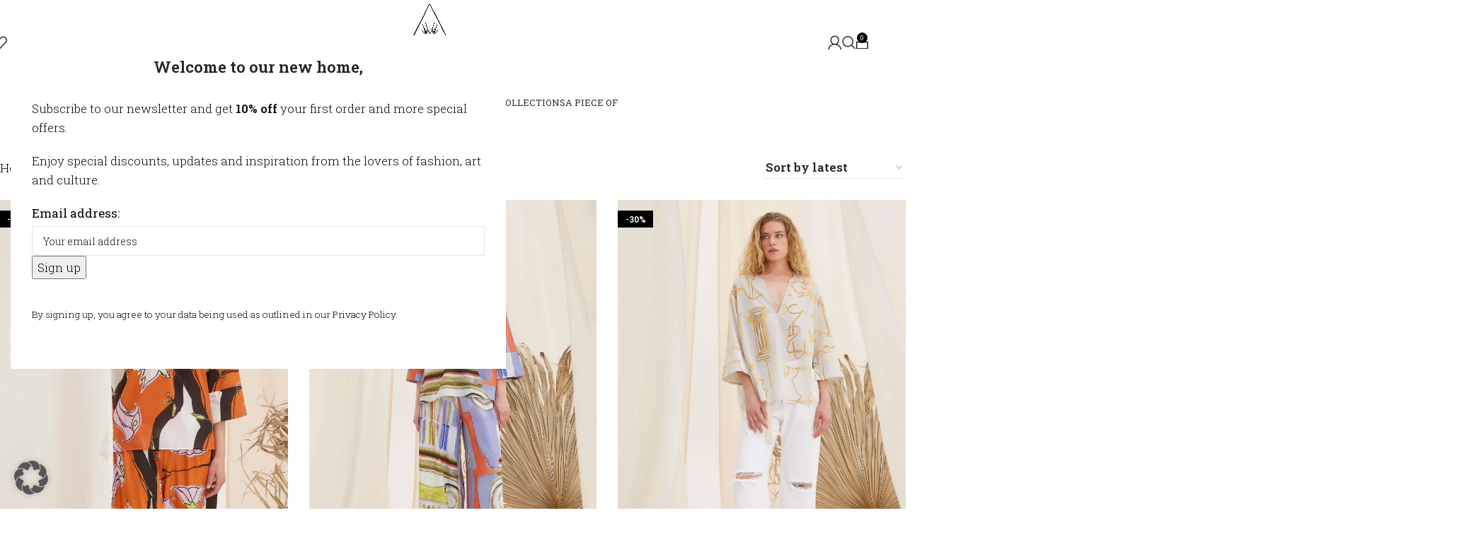

--- FILE ---
content_type: text/html; charset=UTF-8
request_url: https://theknls.com/product-tag/top/
body_size: 43457
content:
<!DOCTYPE html><html lang="en-US"><head><script data-no-optimize="1">var litespeed_docref=sessionStorage.getItem("litespeed_docref");litespeed_docref&&(Object.defineProperty(document,"referrer",{get:function(){return litespeed_docref}}),sessionStorage.removeItem("litespeed_docref"));</script> <meta charset="UTF-8"><link rel="profile" href="https://gmpg.org/xfn/11"><link rel="pingback" href="https://theknls.com/xmlrpc.php"><meta name='robots' content='index, follow, max-image-preview:large, max-snippet:-1, max-video-preview:-1' /><style>img:is([sizes="auto" i], [sizes^="auto," i]) { contain-intrinsic-size: 3000px 1500px }</style> <script data-cfasync="false" data-pagespeed-no-defer>window.dataLayerPYS = window.dataLayerPYS || [];</script> <title>TOP Archives - Τhe KNLs</title><link rel="canonical" href="https://theknls.com/product-tag/top/" /><meta property="og:locale" content="en_US" /><meta property="og:type" content="article" /><meta property="og:title" content="TOP Archives - Τhe KNLs" /><meta property="og:url" content="https://theknls.com/product-tag/top/" /><meta property="og:site_name" content="Τhe KNLs" /><meta property="og:image" content="https://theknls.com/wp-content/uploads/2025/08/the_knls_logo_RGB_thick-1-3.png" /><meta property="og:image:width" content="958" /><meta property="og:image:height" content="957" /><meta property="og:image:type" content="image/png" /><meta name="twitter:card" content="summary_large_image" /> <script type="application/ld+json" class="yoast-schema-graph">{"@context":"https://schema.org","@graph":[{"@type":"CollectionPage","@id":"https://theknls.com/product-tag/top/","url":"https://theknls.com/product-tag/top/","name":"TOP Archives - Τhe KNLs","isPartOf":{"@id":"https://theknls.com/#website"},"primaryImageOfPage":{"@id":"https://theknls.com/product-tag/top/#primaryimage"},"image":{"@id":"https://theknls.com/product-tag/top/#primaryimage"},"thumbnailUrl":"https://theknls.com/wp-content/uploads/2023/04/THEKNLS2810.jpg","breadcrumb":{"@id":"https://theknls.com/product-tag/top/#breadcrumb"},"inLanguage":"en-US"},{"@type":"ImageObject","inLanguage":"en-US","@id":"https://theknls.com/product-tag/top/#primaryimage","url":"https://theknls.com/wp-content/uploads/2023/04/THEKNLS2810.jpg","contentUrl":"https://theknls.com/wp-content/uploads/2023/04/THEKNLS2810.jpg","width":1500,"height":2100,"caption":"printed summer blouse"},{"@type":"BreadcrumbList","@id":"https://theknls.com/product-tag/top/#breadcrumb","itemListElement":[{"@type":"ListItem","position":1,"name":"Home","item":"https://theknls.com/"},{"@type":"ListItem","position":2,"name":"TOP"}]},{"@type":"WebSite","@id":"https://theknls.com/#website","url":"https://theknls.com/","name":"Τhe KNLs","description":"A piece of Greece","publisher":{"@id":"https://theknls.com/#organization"},"potentialAction":[{"@type":"SearchAction","target":{"@type":"EntryPoint","urlTemplate":"https://theknls.com/?s={search_term_string}"},"query-input":{"@type":"PropertyValueSpecification","valueRequired":true,"valueName":"search_term_string"}}],"inLanguage":"en-US"},{"@type":"Organization","@id":"https://theknls.com/#organization","name":"The KNLs","url":"https://theknls.com/","logo":{"@type":"ImageObject","inLanguage":"en-US","@id":"https://theknls.com/#/schema/logo/image/","url":"https://theknls.com/wp-content/uploads/2025/08/the_knls_logo_RGB_thick-1-3.png","contentUrl":"https://theknls.com/wp-content/uploads/2025/08/the_knls_logo_RGB_thick-1-3.png","width":958,"height":957,"caption":"The KNLs"},"image":{"@id":"https://theknls.com/#/schema/logo/image/"},"sameAs":["https://www.facebook.com/theKNLs","https://www.instagram.com/theknls/","https://gr.pinterest.com/theknls/_shop/"]}]}</script>  <script type='application/javascript' id='pys-version-script'>console.log('PixelYourSite PRO version 12.3.4');</script> <link data-borlabs-cookie-style-blocker-id="google-fonts" rel='dns-prefetch' data-borlabs-cookie-style-blocker-href='//fonts.googleapis.com' /><link rel="alternate" type="application/rss+xml" title="Τhe KNLs &raquo; Feed" href="https://theknls.com/feed/" /><link rel="alternate" type="application/rss+xml" title="Τhe KNLs &raquo; TOP Tag Feed" href="https://theknls.com/product-tag/top/feed/" /><style>vc_col-sm-12,product-tabs-wrapper{content-visibility:auto;contain-intrinsic-size:1px 1000px;}</style><style id='safe-svg-svg-icon-style-inline-css' type='text/css'>.safe-svg-cover{text-align:center}.safe-svg-cover .safe-svg-inside{display:inline-block;max-width:100%}.safe-svg-cover svg{fill:currentColor;height:100%;max-height:100%;max-width:100%;width:100%}</style><link data-optimized="1" rel='stylesheet' id='wpa-css-css' href='https://theknls.com/wp-content/litespeed/css/e6a36b51cb9db08e513f2862a928b138.css?ver=8b138' type='text/css' media='all' /><style id='woocommerce-inline-inline-css' type='text/css'>.woocommerce form .form-row .required { visibility: visible; }</style><link data-optimized="1" rel='stylesheet' id='wpml-menu-item-0-css' href='https://theknls.com/wp-content/litespeed/css/66bac43d5028b227f22cefa9a5a17299.css?ver=17299' type='text/css' media='all' /><link data-optimized="1" rel='stylesheet' id='cms-navigation-style-base-css' href='https://theknls.com/wp-content/litespeed/css/927a6701e60d601e3cdeb7951d33ff86.css?ver=3ff86' type='text/css' media='screen' /><link data-optimized="1" rel='stylesheet' id='cms-navigation-style-css' href='https://theknls.com/wp-content/litespeed/css/0fb27c5c8552cb7b54e3f5108791b013.css?ver=1b013' type='text/css' media='screen' /><link data-optimized="1" rel='stylesheet' id='wc-stripe-styles-css' href='https://theknls.com/wp-content/litespeed/css/535eae00b05d1865df8742c2f6afafba.css?ver=fafba' type='text/css' media='all' /><link data-optimized="1" rel='stylesheet' id='borlabs-cookie-custom-css' href='https://theknls.com/wp-content/litespeed/css/6adff1825689dfbc98a9ef8b4c661c0c.css?ver=61c0c' type='text/css' media='all' /><link data-optimized="1" rel='stylesheet' id='cwginstock_frontend_css-css' href='https://theknls.com/wp-content/litespeed/css/d9ed99f058dafc2a5208e4433926abd8.css?ver=6abd8' type='text/css' media='' /><link data-optimized="1" rel='stylesheet' id='cwginstock_bootstrap-css' href='https://theknls.com/wp-content/litespeed/css/66fadf553891664f3757eba1a973b225.css?ver=3b225' type='text/css' media='' /><link data-optimized="1" rel='stylesheet' id='child-style-css' href='https://theknls.com/wp-content/litespeed/css/4bc6dee645353778d71f253bb3b8a6e7.css?ver=8a6e7' type='text/css' media='all' /><link data-optimized="1" rel='stylesheet' id='js_composer_front-css' href='https://theknls.com/wp-content/litespeed/css/dda5914672003df7bbd6acc166c5deb3.css?ver=5deb3' type='text/css' media='all' /><link data-optimized="1" rel='stylesheet' id='wd-style-base-css' href='https://theknls.com/wp-content/litespeed/css/eb2d8e76c41601ada73695917a9a4588.css?ver=a4588' type='text/css' media='all' /><link data-optimized="1" rel='stylesheet' id='wd-helpers-wpb-elem-css' href='https://theknls.com/wp-content/litespeed/css/27fe31253870ddba1f16618d7aa6e28c.css?ver=6e28c' type='text/css' media='all' /><link data-optimized="1" rel='stylesheet' id='wd-wpml-css' href='https://theknls.com/wp-content/litespeed/css/b4a5beb03f312d42b1032e3db0da7f63.css?ver=a7f63' type='text/css' media='all' /><link data-optimized="1" rel='stylesheet' id='wd-int-wpml-curr-switch-css' href='https://theknls.com/wp-content/litespeed/css/ac5c40746d05f74ba60653324fbcf4f9.css?ver=cf4f9' type='text/css' media='all' /><link data-optimized="1" rel='stylesheet' id='wd-wpbakery-base-css' href='https://theknls.com/wp-content/litespeed/css/aebc3c614bccf3cf6f14db0a9e85bdc3.css?ver=5bdc3' type='text/css' media='all' /><link data-optimized="1" rel='stylesheet' id='wd-wpbakery-base-deprecated-css' href='https://theknls.com/wp-content/litespeed/css/2e109b2d8160f0d07c0861f3a34b0ad4.css?ver=b0ad4' type='text/css' media='all' /><link data-optimized="1" rel='stylesheet' id='wd-woo-payment-plugin-stripe-css' href='https://theknls.com/wp-content/litespeed/css/834b693af98516a3e203982c2b887acf.css?ver=87acf' type='text/css' media='all' /><link data-optimized="1" rel='stylesheet' id='wd-int-wordfence-css' href='https://theknls.com/wp-content/litespeed/css/406d522f1b481e4feb1ed39bfeceff62.css?ver=eff62' type='text/css' media='all' /><link data-optimized="1" rel='stylesheet' id='wd-notices-fixed-css' href='https://theknls.com/wp-content/litespeed/css/5e393ffe9c3d78eeefb0d0c200d3bccc.css?ver=3bccc' type='text/css' media='all' /><link data-optimized="1" rel='stylesheet' id='wd-woocommerce-base-css' href='https://theknls.com/wp-content/litespeed/css/289ccdb7f1d37bc449c5cab0b7264d09.css?ver=64d09' type='text/css' media='all' /><link data-optimized="1" rel='stylesheet' id='wd-mod-star-rating-css' href='https://theknls.com/wp-content/litespeed/css/fe9fc311ef54587c0f9cb94756cee236.css?ver=ee236' type='text/css' media='all' /><link data-optimized="1" rel='stylesheet' id='wd-woocommerce-block-notices-css' href='https://theknls.com/wp-content/litespeed/css/86a554533c9b0c516ffcfd54fcc16f67.css?ver=16f67' type='text/css' media='all' /><link data-optimized="1" rel='stylesheet' id='wd-woo-opt-free-progress-bar-css' href='https://theknls.com/wp-content/litespeed/css/f48970be4d30d483187cc2bd95e924eb.css?ver=924eb' type='text/css' media='all' /><link data-optimized="1" rel='stylesheet' id='wd-woo-mod-progress-bar-css' href='https://theknls.com/wp-content/litespeed/css/3eb65c231543e8e027a301d4a27e8005.css?ver=e8005' type='text/css' media='all' /><link data-optimized="1" rel='stylesheet' id='wd-widget-active-filters-css' href='https://theknls.com/wp-content/litespeed/css/3e2e7e1118158f12f9824eff5e3dd0b2.css?ver=dd0b2' type='text/css' media='all' /><link data-optimized="1" rel='stylesheet' id='wd-woo-shop-predefined-css' href='https://theknls.com/wp-content/litespeed/css/96b0bac7a45f95ebb7b9bdca583e55a6.css?ver=e55a6' type='text/css' media='all' /><link data-optimized="1" rel='stylesheet' id='wd-woo-shop-el-products-per-page-css' href='https://theknls.com/wp-content/litespeed/css/e02da0da6e79176d705ec4c1e81c3371.css?ver=c3371' type='text/css' media='all' /><link data-optimized="1" rel='stylesheet' id='wd-woo-shop-page-title-css' href='https://theknls.com/wp-content/litespeed/css/ba3e821a0a24d99dea645ede071d641d.css?ver=d641d' type='text/css' media='all' /><link data-optimized="1" rel='stylesheet' id='wd-woo-mod-shop-loop-head-css' href='https://theknls.com/wp-content/litespeed/css/99005eae310abc135e60f405c2e86baf.css?ver=86baf' type='text/css' media='all' /><link data-optimized="1" rel='stylesheet' id='wd-woo-shop-el-order-by-css' href='https://theknls.com/wp-content/litespeed/css/d52e859223023bfb8b900639bf3ae72c.css?ver=ae72c' type='text/css' media='all' /><link data-optimized="1" rel='stylesheet' id='wd-opt-carousel-disable-css' href='https://theknls.com/wp-content/litespeed/css/39134f856aa2da5a769132ae1d0d24db.css?ver=d24db' type='text/css' media='all' /><link data-optimized="1" rel='stylesheet' id='wd-header-base-css' href='https://theknls.com/wp-content/litespeed/css/adf0d619ec4513c6018913724707ccfc.css?ver=7ccfc' type='text/css' media='all' /><link data-optimized="1" rel='stylesheet' id='wd-mod-tools-css' href='https://theknls.com/wp-content/litespeed/css/93a430676247700b931b656753c121fd.css?ver=121fd' type='text/css' media='all' /><link data-optimized="1" rel='stylesheet' id='wd-header-elements-base-css' href='https://theknls.com/wp-content/litespeed/css/b12c98aa048773d89b34a5d16f6d835e.css?ver=d835e' type='text/css' media='all' /><link data-optimized="1" rel='stylesheet' id='wd-woo-mod-login-form-css' href='https://theknls.com/wp-content/litespeed/css/ee269344f6f3abf7c644106f3c7a9601.css?ver=a9601' type='text/css' media='all' /><link data-optimized="1" rel='stylesheet' id='wd-header-my-account-css' href='https://theknls.com/wp-content/litespeed/css/acfb2bcb9316bcbd0429ed10f7a2bfe9.css?ver=2bfe9' type='text/css' media='all' /><link data-optimized="1" rel='stylesheet' id='wd-header-search-css' href='https://theknls.com/wp-content/litespeed/css/3f31d61342ed56a4ca4a127fc9489c07.css?ver=89c07' type='text/css' media='all' /><link data-optimized="1" rel='stylesheet' id='wd-header-cart-side-css' href='https://theknls.com/wp-content/litespeed/css/0e11a5948fb82ff64be42102ccddb5d2.css?ver=db5d2' type='text/css' media='all' /><link data-optimized="1" rel='stylesheet' id='wd-woo-mod-quantity-css' href='https://theknls.com/wp-content/litespeed/css/800937fb096f891618f7f80af74907ec.css?ver=907ec' type='text/css' media='all' /><link data-optimized="1" rel='stylesheet' id='wd-header-cart-css' href='https://theknls.com/wp-content/litespeed/css/f7d2dfec034b1f5198de265b37462506.css?ver=62506' type='text/css' media='all' /><link data-optimized="1" rel='stylesheet' id='wd-widget-shopping-cart-css' href='https://theknls.com/wp-content/litespeed/css/aeda75e08947d42a1b4d89799c35cdad.css?ver=5cdad' type='text/css' media='all' /><link data-optimized="1" rel='stylesheet' id='wd-widget-product-list-css' href='https://theknls.com/wp-content/litespeed/css/20033df653ea8500ef3a54c5b697773b.css?ver=7773b' type='text/css' media='all' /><link data-optimized="1" rel='stylesheet' id='wd-header-mobile-nav-dropdown-css' href='https://theknls.com/wp-content/litespeed/css/64132485cb059ddba0068c9744eb429e.css?ver=b429e' type='text/css' media='all' /><link data-optimized="1" rel='stylesheet' id='wd-mod-nav-menu-label-css' href='https://theknls.com/wp-content/litespeed/css/a2765afdb2b6d0cee33a3b4fe5c2e6ac.css?ver=2e6ac' type='text/css' media='all' /><link data-optimized="1" rel='stylesheet' id='wd-page-title-css' href='https://theknls.com/wp-content/litespeed/css/6738a7f279e6f95cd8efef4026fa1bf7.css?ver=a1bf7' type='text/css' media='all' /><link data-optimized="1" rel='stylesheet' id='wd-shop-filter-area-css' href='https://theknls.com/wp-content/litespeed/css/416724640d9dbc6bf1d5a909fc53a4ba.css?ver=3a4ba' type='text/css' media='all' /><link data-optimized="1" rel='stylesheet' id='wd-woo-shop-el-active-filters-css' href='https://theknls.com/wp-content/litespeed/css/c87d35939e9c2b8978b567217b39f4e6.css?ver=9f4e6' type='text/css' media='all' /><link data-optimized="1" rel='stylesheet' id='wd-product-loop-css' href='https://theknls.com/wp-content/litespeed/css/4dbc912d77e7af34512747cb972450bc.css?ver=450bc' type='text/css' media='all' /><link data-optimized="1" rel='stylesheet' id='wd-product-loop-alt-css' href='https://theknls.com/wp-content/litespeed/css/cb140360c2c12f3417248c3ce1f5669a.css?ver=5669a' type='text/css' media='all' /><link data-optimized="1" rel='stylesheet' id='wd-categories-loop-center-css' href='https://theknls.com/wp-content/litespeed/css/bf19659acf4ea6f773c02370169a96ff.css?ver=a96ff' type='text/css' media='all' /><link data-optimized="1" rel='stylesheet' id='wd-woo-categories-loop-css' href='https://theknls.com/wp-content/litespeed/css/7966b4cab60a509356c28f5ebcf931ec.css?ver=931ec' type='text/css' media='all' /><link data-optimized="1" rel='stylesheet' id='wd-categories-loop-css' href='https://theknls.com/wp-content/litespeed/css/f8f953b8c4aa561c849bd6ae3ade3770.css?ver=e3770' type='text/css' media='all' /><link data-optimized="1" rel='stylesheet' id='wd-sticky-loader-css' href='https://theknls.com/wp-content/litespeed/css/83fe74c283dd4c9d678e9c57e01a2896.css?ver=a2896' type='text/css' media='all' /><link data-optimized="1" rel='stylesheet' id='wd-woo-mod-product-labels-css' href='https://theknls.com/wp-content/litespeed/css/4a0f9929b230125fce095c74cac39ca7.css?ver=39ca7' type='text/css' media='all' /><link data-optimized="1" rel='stylesheet' id='wd-woo-mod-product-labels-rect-css' href='https://theknls.com/wp-content/litespeed/css/f90130e450be5edab48055836d079432.css?ver=79432' type='text/css' media='all' /><link data-optimized="1" rel='stylesheet' id='wd-mfp-popup-css' href='https://theknls.com/wp-content/litespeed/css/4542e6146669980b602a92b2df4739da.css?ver=739da' type='text/css' media='all' /><link data-optimized="1" rel='stylesheet' id='wd-mod-animations-transform-css' href='https://theknls.com/wp-content/litespeed/css/5358ffa360969a2ab301deee79c89318.css?ver=89318' type='text/css' media='all' /><link data-optimized="1" rel='stylesheet' id='wd-mod-transform-css' href='https://theknls.com/wp-content/litespeed/css/990e7490db6aa953099e4e9665745c67.css?ver=45c67' type='text/css' media='all' /><link data-optimized="1" rel='stylesheet' id='wd-footer-base-css' href='https://theknls.com/wp-content/litespeed/css/f0ad900d69960fae1d9fe72a5eff7e95.css?ver=f7e95' type='text/css' media='all' /><link data-optimized="1" rel='stylesheet' id='wd-widget-nav-css' href='https://theknls.com/wp-content/litespeed/css/c8b1f6b924e9c200622eaf184d547d94.css?ver=47d94' type='text/css' media='all' /><link data-optimized="1" rel='stylesheet' id='wd-scroll-top-css' href='https://theknls.com/wp-content/litespeed/css/171a75fb0ee57ae5139800bc0ee95bd7.css?ver=95bd7' type='text/css' media='all' /><link data-optimized="1" rel='stylesheet' id='wd-section-title-css' href='https://theknls.com/wp-content/litespeed/css/55ac56ba0f8f30381fe2335d8c2e627e.css?ver=e627e' type='text/css' media='all' /><link data-optimized="1" rel='stylesheet' id='wd-mod-highlighted-text-css' href='https://theknls.com/wp-content/litespeed/css/3a7d40eef340fd91c43a9aa23fba141e.css?ver=a141e' type='text/css' media='all' /><link data-optimized="1" rel='stylesheet' id='wd-header-search-fullscreen-css' href='https://theknls.com/wp-content/litespeed/css/54965c5334f92427355bdb43bd9a9a8b.css?ver=a9a8b' type='text/css' media='all' /><link data-optimized="1" rel='stylesheet' id='wd-header-search-fullscreen-1-css' href='https://theknls.com/wp-content/litespeed/css/00b921c8d12a57f9eae55535e1f98279.css?ver=98279' type='text/css' media='all' /><link data-optimized="1" rel='stylesheet' id='wd-wd-search-form-css' href='https://theknls.com/wp-content/litespeed/css/6d0517528ba6d12a53fe3e51ad6339f6.css?ver=339f6' type='text/css' media='all' /><link data-optimized="1" rel='stylesheet' id='wd-wd-search-results-css' href='https://theknls.com/wp-content/litespeed/css/eeebd686b353aabe3a00ece5baf41f60.css?ver=41f60' type='text/css' media='all' /><link data-optimized="1" rel='stylesheet' id='wd-wd-search-dropdown-css' href='https://theknls.com/wp-content/litespeed/css/d47ae2478f9e566a2c00374570e2c5b8.css?ver=2c5b8' type='text/css' media='all' /><link data-optimized="1" rel='stylesheet' id='wd-header-my-account-sidebar-css' href='https://theknls.com/wp-content/litespeed/css/74179e9afd559c30902e9bbd28ad5f87.css?ver=d5f87' type='text/css' media='all' /><link data-optimized="1" rel='stylesheet' id='xts-style-theme_settings_default-css' href='https://theknls.com/wp-content/litespeed/css/f338daadf816089530481e18ac7bbbea.css?ver=bbbea' type='text/css' media='all' /><link data-borlabs-cookie-style-blocker-id="google-fonts" rel='stylesheet' id='xts-google-fonts-css' data-borlabs-cookie-style-blocker-href='https://fonts.googleapis.com/css?family=Roboto+Slab%3A400%2C600%2C300%2C500%2C700&#038;display=block&#038;ver=8.3.5' type='text/css' media='all' /> <script type="text/javascript" id="wpml-cookie-js-extra">/*  */
var wpml_cookies = {"wp-wpml_current_language":{"value":"en","expires":1,"path":"\/"}};
var wpml_cookies = {"wp-wpml_current_language":{"value":"en","expires":1,"path":"\/"}};
/*  */</script> <script data-optimized="1" type="text/javascript" src="https://theknls.com/wp-content/litespeed/js/f7a29f32ef9cc6a8705d4d7783c53467.js?ver=53467" id="wpml-cookie-js" defer="defer" data-wp-strategy="defer"></script> <script type="text/javascript" id="pinterest-analytics-init-js-extra">/*  */
var pinterestSettings = {"tagId":"2614137638212"};
/*  */</script> <script data-optimized="1" type="text/javascript" src="https://theknls.com/wp-content/litespeed/js/c547fb0c432f5cb36bab3b3acf2e4c5a.js?ver=e4c5a" id="pinterest-analytics-init-js"></script> <script type="text/javascript" id="jquery-core-js-extra">/*  */
var pysFacebookRest = {"restApiUrl":"https:\/\/theknls.com\/wp-json\/pys-facebook\/v1\/event","debug":"1"};
var enviweb_ajax = {"ajax_url":"https:\/\/theknls.com\/wp-admin\/admin-ajax.php","nonce":"f0337ead61"};
/*  */</script> <script type="text/javascript" src="https://theknls.com/wp-includes/js/jquery/jquery.min.js" id="jquery-core-js"></script> <script data-optimized="1" type="text/javascript" src="https://theknls.com/wp-content/litespeed/js/d3f79abc85086baca1424d3ea717b1c3.js?ver=7b1c3" id="jquery-migrate-js"></script> <script data-optimized="1" type="text/javascript" src="https://theknls.com/wp-content/litespeed/js/c5bd13ef8a537329a28dfa6b9c522f96.js?ver=22f96" id="jquery-blockui-js" data-wp-strategy="defer"></script> <script type="text/javascript" id="wc-add-to-cart-js-extra">/*  */
var wc_add_to_cart_params = {"ajax_url":"\/wp-admin\/admin-ajax.php","wc_ajax_url":"\/?wc-ajax=%%endpoint%%","i18n_view_cart":"View cart","cart_url":"https:\/\/theknls.com\/cart\/","is_cart":"","cart_redirect_after_add":"no"};
/*  */</script> <script data-optimized="1" type="text/javascript" src="https://theknls.com/wp-content/litespeed/js/2c388e4be0c25268a7560f1534e0fd86.js?ver=0fd86" id="wc-add-to-cart-js" data-wp-strategy="defer"></script> <script data-optimized="1" type="text/javascript" src="https://theknls.com/wp-content/litespeed/js/554511f28818ef5df688ca991618f457.js?ver=8f457" id="js-cookie-js" data-wp-strategy="defer"></script> <script data-optimized="1" type="text/javascript" src="https://theknls.com/wp-content/litespeed/js/ff3e188f5405f51e4f8efc31a72e63be.js?ver=e63be" id="vc_woocommerce-add-to-cart-js-js"></script> <script data-no-optimize="1" data-no-minify="1" data-cfasync="false" type="text/javascript" src="https://theknls.com/wp-content/cache/borlabs-cookie/1/borlabs-cookie-config-en.json.js" id="borlabs-cookie-config-js"></script> <script type="text/javascript" id="pinterest-analytics-add-to-cart-js-extra">/*  */
var wooPinterestAnalyticsConfig = {"ajaxNonce":"0b25e1e4f9"};
/*  */</script> <script data-optimized="1" type="text/javascript" src="https://theknls.com/wp-content/litespeed/js/6f79785133a9b41bb0c986f2c28104a0.js?ver=104a0" id="pinterest-analytics-add-to-cart-js"></script> <script data-optimized="1" type="text/javascript" src="https://theknls.com/wp-content/litespeed/js/d34c4a279a00528513eeaa51a6f4766f.js?ver=4766f" id="jquery-bind-first-js"></script> <script data-optimized="1" type="text/javascript" src="https://theknls.com/wp-content/litespeed/js/e6386ad7812ae7aab4fdf872018779f8.js?ver=779f8" id="js-cookie-pys-js"></script> <script data-optimized="1" type="text/javascript" src="https://theknls.com/wp-content/litespeed/js/4e9be1cc3ae012521efca131bbed8742.js?ver=d8742" id="js-sha256-js"></script> <script data-optimized="1" type="text/javascript" src="https://theknls.com/wp-content/litespeed/js/d6d5d06e64d40cee6d60b7faedd0cad0.js?ver=0cad0" id="js-tld-js"></script> <script type="text/javascript" id="pys-js-extra">/*  */
var pysOptions = {"staticEvents":{"facebook":{"init_event":[{"delay":0,"type":"static","ajaxFire":true,"name":"PageView","eventID":"2bd9e052-5915-415b-b32c-9928d152f869","pixelIds":["2061221600792789"],"params":{"categories":"SALES, SPECIAL PRICES, SS23 THE DECENNIAL, TOPS & SHIRTS, Prints, TOPS","tags":"BLOUSE, COTTON, FASHION, PRINTED, THE KNLS, TOP, TUNIC","page_title":"TOP","post_type":"product_tag","post_id":396,"plugin":"PixelYourSite","event_url":"theknls.com\/product-tag\/top\/","user_role":"guest"},"e_id":"init_event","ids":[],"hasTimeWindow":false,"timeWindow":0,"woo_order":"","edd_order":""}]},"google_ads":{"init_event":[{"delay":0,"type":"static","conversion_ids":["AW-972794730"],"name":"page_view","eventID":"2bd9e052-5915-415b-b32c-9928d152f869","params":{"page_title":"TOP","post_type":"product_tag","post_id":396,"plugin":"PixelYourSite","event_url":"theknls.com\/product-tag\/top\/","user_role":"guest"},"e_id":"init_event","ids":[],"hasTimeWindow":false,"timeWindow":0,"woo_order":"","edd_order":""}]}},"dynamicEvents":{"automatic_event_internal_link":{"facebook":{"delay":0,"type":"dyn","name":"InternalClick","eventID":"7803dd69-2bdc-44a7-b407-e22b497d5dbe","pixelIds":["2061221600792789"],"params":{"page_title":"TOP","post_type":"product_tag","post_id":396,"plugin":"PixelYourSite","event_url":"theknls.com\/product-tag\/top\/","user_role":"guest"},"e_id":"automatic_event_internal_link","ids":[],"hasTimeWindow":false,"timeWindow":0,"woo_order":"","edd_order":""},"ga":{"delay":0,"type":"dyn","name":"InternalClick","unify":true,"trackingIds":["G-QWGL8WYBLV","AW-972794730"],"eventID":"7803dd69-2bdc-44a7-b407-e22b497d5dbe","params":{"page_title":"TOP","post_type":"product_tag","post_id":396,"plugin":"PixelYourSite","event_url":"theknls.com\/product-tag\/top\/","user_role":"guest"},"e_id":"automatic_event_internal_link","ids":[],"hasTimeWindow":false,"timeWindow":0,"woo_order":"","edd_order":""},"google_ads":{"delay":0,"type":"dyn","name":"InternalClick","conversion_ids":["AW-972794730"],"ids":["AW-972794730"],"eventID":"7803dd69-2bdc-44a7-b407-e22b497d5dbe","params":{"page_title":"TOP","post_type":"product_tag","post_id":396,"plugin":"PixelYourSite","event_url":"theknls.com\/product-tag\/top\/","user_role":"guest"},"e_id":"automatic_event_internal_link","hasTimeWindow":false,"timeWindow":0,"woo_order":"","edd_order":""}},"automatic_event_outbound_link":{"facebook":{"delay":0,"type":"dyn","name":"OutboundClick","eventID":"37ab3cd0-48af-4821-b1d4-0b53c04f698f","pixelIds":["2061221600792789"],"params":{"page_title":"TOP","post_type":"product_tag","post_id":396,"plugin":"PixelYourSite","event_url":"theknls.com\/product-tag\/top\/","user_role":"guest"},"e_id":"automatic_event_outbound_link","ids":[],"hasTimeWindow":false,"timeWindow":0,"woo_order":"","edd_order":""},"ga":{"delay":0,"type":"dyn","name":"OutboundClick","unify":true,"trackingIds":["G-QWGL8WYBLV","AW-972794730"],"eventID":"37ab3cd0-48af-4821-b1d4-0b53c04f698f","params":{"page_title":"TOP","post_type":"product_tag","post_id":396,"plugin":"PixelYourSite","event_url":"theknls.com\/product-tag\/top\/","user_role":"guest"},"e_id":"automatic_event_outbound_link","ids":[],"hasTimeWindow":false,"timeWindow":0,"woo_order":"","edd_order":""},"google_ads":{"delay":0,"type":"dyn","name":"OutboundClick","conversion_ids":["AW-972794730"],"ids":["AW-972794730"],"eventID":"37ab3cd0-48af-4821-b1d4-0b53c04f698f","params":{"page_title":"TOP","post_type":"product_tag","post_id":396,"plugin":"PixelYourSite","event_url":"theknls.com\/product-tag\/top\/","user_role":"guest"},"e_id":"automatic_event_outbound_link","hasTimeWindow":false,"timeWindow":0,"woo_order":"","edd_order":""}},"automatic_event_video":{"facebook":{"delay":0,"type":"dyn","name":"WatchVideo","eventID":"54cc1e83-03e2-4b0f-9070-a03413a84e60","pixelIds":["2061221600792789"],"params":{"page_title":"TOP","post_type":"product_tag","post_id":396,"plugin":"PixelYourSite","event_url":"theknls.com\/product-tag\/top\/","user_role":"guest"},"e_id":"automatic_event_video","ids":[],"hasTimeWindow":false,"timeWindow":0,"woo_order":"","edd_order":""},"ga":{"delay":0,"type":"dyn","name":"WatchVideo","unify":true,"trackingIds":["G-QWGL8WYBLV","AW-972794730"],"youtube_disabled":false,"eventID":"54cc1e83-03e2-4b0f-9070-a03413a84e60","params":{"page_title":"TOP","post_type":"product_tag","post_id":396,"plugin":"PixelYourSite","event_url":"theknls.com\/product-tag\/top\/","user_role":"guest"},"e_id":"automatic_event_video","ids":[],"hasTimeWindow":false,"timeWindow":0,"woo_order":"","edd_order":""},"google_ads":{"delay":0,"type":"dyn","name":"WatchVideo","conversion_ids":["AW-972794730"],"ids":["AW-972794730"],"eventID":"54cc1e83-03e2-4b0f-9070-a03413a84e60","params":{"page_title":"TOP","post_type":"product_tag","post_id":396,"plugin":"PixelYourSite","event_url":"theknls.com\/product-tag\/top\/","user_role":"guest"},"e_id":"automatic_event_video","hasTimeWindow":false,"timeWindow":0,"woo_order":"","edd_order":""}},"automatic_event_tel_link":{"facebook":{"delay":0,"type":"dyn","name":"TelClick","eventID":"1f2a2ebe-1500-4aee-882f-2d26b21dc304","pixelIds":["2061221600792789"],"params":{"page_title":"TOP","post_type":"product_tag","post_id":396,"plugin":"PixelYourSite","event_url":"theknls.com\/product-tag\/top\/","user_role":"guest"},"e_id":"automatic_event_tel_link","ids":[],"hasTimeWindow":false,"timeWindow":0,"woo_order":"","edd_order":""},"ga":{"delay":0,"type":"dyn","name":"TelClick","unify":true,"trackingIds":["G-QWGL8WYBLV","AW-972794730"],"eventID":"1f2a2ebe-1500-4aee-882f-2d26b21dc304","params":{"page_title":"TOP","post_type":"product_tag","post_id":396,"plugin":"PixelYourSite","event_url":"theknls.com\/product-tag\/top\/","user_role":"guest"},"e_id":"automatic_event_tel_link","ids":[],"hasTimeWindow":false,"timeWindow":0,"woo_order":"","edd_order":""},"google_ads":{"delay":0,"type":"dyn","name":"TelClick","conversion_ids":["AW-972794730"],"ids":["AW-972794730"],"eventID":"1f2a2ebe-1500-4aee-882f-2d26b21dc304","params":{"page_title":"TOP","post_type":"product_tag","post_id":396,"plugin":"PixelYourSite","event_url":"theknls.com\/product-tag\/top\/","user_role":"guest"},"e_id":"automatic_event_tel_link","hasTimeWindow":false,"timeWindow":0,"woo_order":"","edd_order":""}},"automatic_event_email_link":{"facebook":{"delay":0,"type":"dyn","name":"EmailClick","eventID":"432da4b1-0819-4997-9db0-c94f18dba7fd","pixelIds":["2061221600792789"],"params":{"page_title":"TOP","post_type":"product_tag","post_id":396,"plugin":"PixelYourSite","event_url":"theknls.com\/product-tag\/top\/","user_role":"guest"},"e_id":"automatic_event_email_link","ids":[],"hasTimeWindow":false,"timeWindow":0,"woo_order":"","edd_order":""},"ga":{"delay":0,"type":"dyn","name":"EmailClick","unify":true,"trackingIds":["G-QWGL8WYBLV","AW-972794730"],"eventID":"432da4b1-0819-4997-9db0-c94f18dba7fd","params":{"page_title":"TOP","post_type":"product_tag","post_id":396,"plugin":"PixelYourSite","event_url":"theknls.com\/product-tag\/top\/","user_role":"guest"},"e_id":"automatic_event_email_link","ids":[],"hasTimeWindow":false,"timeWindow":0,"woo_order":"","edd_order":""},"google_ads":{"delay":0,"type":"dyn","name":"EmailClick","conversion_ids":["AW-972794730"],"ids":["AW-972794730"],"eventID":"432da4b1-0819-4997-9db0-c94f18dba7fd","params":{"page_title":"TOP","post_type":"product_tag","post_id":396,"plugin":"PixelYourSite","event_url":"theknls.com\/product-tag\/top\/","user_role":"guest"},"e_id":"automatic_event_email_link","hasTimeWindow":false,"timeWindow":0,"woo_order":"","edd_order":""}},"automatic_event_form":{"facebook":{"delay":0,"type":"dyn","name":"Form","eventID":"d0842b51-6c16-4b46-8b73-0a1285ac4d75","pixelIds":["2061221600792789"],"params":{"page_title":"TOP","post_type":"product_tag","post_id":396,"plugin":"PixelYourSite","event_url":"theknls.com\/product-tag\/top\/","user_role":"guest"},"e_id":"automatic_event_form","ids":[],"hasTimeWindow":false,"timeWindow":0,"woo_order":"","edd_order":""},"ga":{"delay":0,"type":"dyn","name":"Form","unify":true,"trackingIds":["G-QWGL8WYBLV","AW-972794730"],"eventID":"d0842b51-6c16-4b46-8b73-0a1285ac4d75","params":{"page_title":"TOP","post_type":"product_tag","post_id":396,"plugin":"PixelYourSite","event_url":"theknls.com\/product-tag\/top\/","user_role":"guest"},"e_id":"automatic_event_form","ids":[],"hasTimeWindow":false,"timeWindow":0,"woo_order":"","edd_order":""},"google_ads":{"delay":0,"type":"dyn","name":"Form","conversion_ids":["AW-972794730"],"ids":["AW-972794730"],"eventID":"d0842b51-6c16-4b46-8b73-0a1285ac4d75","params":{"page_title":"TOP","post_type":"product_tag","post_id":396,"plugin":"PixelYourSite","event_url":"theknls.com\/product-tag\/top\/","user_role":"guest"},"e_id":"automatic_event_form","hasTimeWindow":false,"timeWindow":0,"woo_order":"","edd_order":""}},"automatic_event_download":{"facebook":{"delay":0,"type":"dyn","name":"Download","extensions":["","doc","exe","js","pdf","ppt","tgz","zip","xls"],"eventID":"588471dc-db83-4058-b712-b02befcd1b94","pixelIds":["2061221600792789"],"params":{"page_title":"TOP","post_type":"product_tag","post_id":396,"plugin":"PixelYourSite","event_url":"theknls.com\/product-tag\/top\/","user_role":"guest"},"e_id":"automatic_event_download","ids":[],"hasTimeWindow":false,"timeWindow":0,"woo_order":"","edd_order":""},"ga":{"delay":0,"type":"dyn","name":"Download","extensions":["","doc","exe","js","pdf","ppt","tgz","zip","xls"],"unify":true,"trackingIds":["G-QWGL8WYBLV","AW-972794730"],"eventID":"588471dc-db83-4058-b712-b02befcd1b94","params":{"page_title":"TOP","post_type":"product_tag","post_id":396,"plugin":"PixelYourSite","event_url":"theknls.com\/product-tag\/top\/","user_role":"guest"},"e_id":"automatic_event_download","ids":[],"hasTimeWindow":false,"timeWindow":0,"woo_order":"","edd_order":""},"google_ads":{"delay":0,"type":"dyn","name":"Download","extensions":["","doc","exe","js","pdf","ppt","tgz","zip","xls"],"conversion_ids":["AW-972794730"],"ids":["AW-972794730"],"eventID":"588471dc-db83-4058-b712-b02befcd1b94","params":{"page_title":"TOP","post_type":"product_tag","post_id":396,"plugin":"PixelYourSite","event_url":"theknls.com\/product-tag\/top\/","user_role":"guest"},"e_id":"automatic_event_download","hasTimeWindow":false,"timeWindow":0,"woo_order":"","edd_order":""}},"automatic_event_comment":{"facebook":{"delay":0,"type":"dyn","name":"Comment","eventID":"dc63bc29-e3e0-43e6-b7f6-8f430b6e85ed","pixelIds":["2061221600792789"],"params":{"page_title":"TOP","post_type":"product_tag","post_id":396,"plugin":"PixelYourSite","event_url":"theknls.com\/product-tag\/top\/","user_role":"guest"},"e_id":"automatic_event_comment","ids":[],"hasTimeWindow":false,"timeWindow":0,"woo_order":"","edd_order":""},"ga":{"delay":0,"type":"dyn","name":"Comment","unify":true,"trackingIds":["G-QWGL8WYBLV","AW-972794730"],"eventID":"dc63bc29-e3e0-43e6-b7f6-8f430b6e85ed","params":{"page_title":"TOP","post_type":"product_tag","post_id":396,"plugin":"PixelYourSite","event_url":"theknls.com\/product-tag\/top\/","user_role":"guest"},"e_id":"automatic_event_comment","ids":[],"hasTimeWindow":false,"timeWindow":0,"woo_order":"","edd_order":""},"google_ads":{"delay":0,"type":"dyn","name":"Comment","conversion_ids":["AW-972794730"],"ids":["AW-972794730"],"eventID":"dc63bc29-e3e0-43e6-b7f6-8f430b6e85ed","params":{"page_title":"TOP","post_type":"product_tag","post_id":396,"plugin":"PixelYourSite","event_url":"theknls.com\/product-tag\/top\/","user_role":"guest"},"e_id":"automatic_event_comment","hasTimeWindow":false,"timeWindow":0,"woo_order":"","edd_order":""}},"automatic_event_adsense":{"facebook":{"delay":0,"type":"dyn","name":"AdSense","eventID":"3d0b1d65-b43d-4aac-adc6-d0d755eec66e","pixelIds":["2061221600792789"],"params":{"page_title":"TOP","post_type":"product_tag","post_id":396,"plugin":"PixelYourSite","event_url":"theknls.com\/product-tag\/top\/","user_role":"guest"},"e_id":"automatic_event_adsense","ids":[],"hasTimeWindow":false,"timeWindow":0,"woo_order":"","edd_order":""},"ga":{"delay":0,"type":"dyn","name":"AdSense","unify":true,"trackingIds":["G-QWGL8WYBLV","AW-972794730"],"eventID":"3d0b1d65-b43d-4aac-adc6-d0d755eec66e","params":{"page_title":"TOP","post_type":"product_tag","post_id":396,"plugin":"PixelYourSite","event_url":"theknls.com\/product-tag\/top\/","user_role":"guest"},"e_id":"automatic_event_adsense","ids":[],"hasTimeWindow":false,"timeWindow":0,"woo_order":"","edd_order":""},"google_ads":{"delay":0,"type":"dyn","name":"AdSense","conversion_ids":["AW-972794730"],"ids":["AW-972794730"],"eventID":"3d0b1d65-b43d-4aac-adc6-d0d755eec66e","params":{"page_title":"TOP","post_type":"product_tag","post_id":396,"plugin":"PixelYourSite","event_url":"theknls.com\/product-tag\/top\/","user_role":"guest"},"e_id":"automatic_event_adsense","hasTimeWindow":false,"timeWindow":0,"woo_order":"","edd_order":""}},"woo_add_to_cart_on_button_click":{"tiktok":{"delay":0,"type":"dyn","name":"AddToCart","pixelIds":["CJ0H1D3C77U75407IRIG"],"eventID":"a0e6a97d-a659-4c1f-8e13-2b4617c50603","params":[],"e_id":"woo_add_to_cart_on_button_click","ids":[],"hasTimeWindow":false,"timeWindow":0,"woo_order":"","edd_order":""},"facebook":{"delay":0,"type":"dyn","name":"AddToCart","eventID":"a0e6a97d-a659-4c1f-8e13-2b4617c50603","pixelIds":["2061221600792789"],"params":{"page_title":"TOP","post_type":"product_tag","post_id":396,"plugin":"PixelYourSite","event_url":"theknls.com\/product-tag\/top\/","user_role":"guest"},"e_id":"woo_add_to_cart_on_button_click","ids":[],"hasTimeWindow":false,"timeWindow":0,"woo_order":"","edd_order":""},"ga":{"delay":0,"type":"dyn","unify":true,"trackingIds":["G-QWGL8WYBLV","AW-972794730\/33IBCJ6nw8IDEOrW7s8D"],"name":"add_to_cart","eventID":"a0e6a97d-a659-4c1f-8e13-2b4617c50603","params":{"page_title":"TOP","post_type":"product_tag","post_id":396,"plugin":"PixelYourSite","event_url":"theknls.com\/product-tag\/top\/","user_role":"guest"},"e_id":"woo_add_to_cart_on_button_click","ids":[],"hasTimeWindow":false,"timeWindow":0,"woo_order":"","edd_order":""},"google_ads":{"delay":0,"type":"dyn","conversion_ids":["AW-972794730"],"name":"add_to_cart","eventID":"a0e6a97d-a659-4c1f-8e13-2b4617c50603","params":{"page_title":"TOP","post_type":"product_tag","post_id":396,"plugin":"PixelYourSite","event_url":"theknls.com\/product-tag\/top\/","user_role":"guest"},"e_id":"woo_add_to_cart_on_button_click","ids":[],"hasTimeWindow":false,"timeWindow":0,"woo_order":"","edd_order":""}},"woo_affiliate":{"facebook":{"delay":0,"type":"dyn","eventID":"671253d3-9f82-4932-9b5c-734217d60002","pixelIds":["2061221600792789"],"params":{"page_title":"TOP","post_type":"product_tag","post_id":396,"plugin":"PixelYourSite","event_url":"theknls.com\/product-tag\/top\/","user_role":"guest"},"e_id":"woo_affiliate","ids":[],"hasTimeWindow":false,"timeWindow":0,"woo_order":"","edd_order":""},"ga":{"delay":0,"type":"dyn","unify":true,"trackingIds":["G-QWGL8WYBLV","AW-972794730"],"eventID":"671253d3-9f82-4932-9b5c-734217d60002","params":{"page_title":"TOP","post_type":"product_tag","post_id":396,"plugin":"PixelYourSite","event_url":"theknls.com\/product-tag\/top\/","user_role":"guest"},"e_id":"woo_affiliate","ids":[],"hasTimeWindow":false,"timeWindow":0,"woo_order":"","edd_order":""},"google_ads":{"delay":0,"type":"dyn","conversion_ids":["AW-972794730"],"eventID":"671253d3-9f82-4932-9b5c-734217d60002","params":{"page_title":"TOP","post_type":"product_tag","post_id":396,"plugin":"PixelYourSite","event_url":"theknls.com\/product-tag\/top\/","user_role":"guest"},"e_id":"woo_affiliate","ids":[],"hasTimeWindow":false,"timeWindow":0,"woo_order":"","edd_order":""}}},"triggerEvents":[],"triggerEventTypes":[],"tiktok":{"pixelIds":["CJ0H1D3C77U75407IRIG"],"serverApiEnabled":false,"advanced_matching":[],"hide_pixels":[]},"facebook":{"pixelIds":["2061221600792789"],"advancedMatchingEnabled":true,"advancedMatching":[],"removeMetadata":false,"wooVariableAsSimple":false,"serverApiEnabled":true,"wooCRSendFromServer":false,"send_external_id":true,"enabled_medical":false,"do_not_track_medical_param":["event_url","post_title","page_title","landing_page","content_name","categories","category_name","tags"],"meta_ldu":false,"hide_pixels":[]},"ga":{"trackingIds":["G-QWGL8WYBLV"],"retargetingLogic":"ecomm","crossDomainEnabled":false,"crossDomainAcceptIncoming":false,"crossDomainDomains":[],"wooVariableAsSimple":true,"isDebugEnabled":[],"serverContainerUrls":{"G-QWGL8WYBLV":{"enable_server_container":"","server_container_url":"","transport_url":""}},"additionalConfig":{"G-QWGL8WYBLV":{"first_party_collection":true}},"disableAdvertisingFeatures":false,"disableAdvertisingPersonalization":false,"url_passthrough":true,"url_passthrough_filter":true,"custom_page_view_event":false,"hide_pixels":[]},"google_ads":{"conversion_ids":["AW-972794730"],"enhanced_conversion":["index_0"],"woo_purchase_conversion_track":"current_event","woo_initiate_checkout_conversion_track":"current_event","woo_add_to_cart_conversion_track":"current_event","woo_view_content_conversion_track":"current_event","woo_view_category_conversion_track":"current_event","edd_purchase_conversion_track":"current_event","edd_initiate_checkout_conversion_track":"current_event","edd_add_to_cart_conversion_track":"current_event","edd_view_content_conversion_track":"current_event","edd_view_category_conversion_track":"current_event","wooVariableAsSimple":true,"crossDomainEnabled":false,"crossDomainAcceptIncoming":false,"crossDomainDomains":[],"hide_pixels":[]},"debug":"1","siteUrl":"https:\/\/theknls.com","ajaxUrl":"https:\/\/theknls.com\/wp-admin\/admin-ajax.php","ajax_event":"293803945e","trackUTMs":"1","trackTrafficSource":"1","user_id":"0","enable_lading_page_param":"1","cookie_duration":"7","enable_event_day_param":"1","enable_event_month_param":"1","enable_event_time_param":"1","enable_remove_target_url_param":"1","enable_remove_download_url_param":"1","visit_data_model":"first_visit","last_visit_duration":"60","enable_auto_save_advance_matching":"1","enable_success_send_form":"","enable_automatic_events":"1","enable_event_video":"1","ajaxForServerEvent":"1","ajaxForServerStaticEvent":"1","useSendBeacon":"1","send_external_id":"1","external_id_expire":"180","track_cookie_for_subdomains":"1","google_consent_mode":"1","data_persistency":"keep_data","advance_matching_form":{"enable_advance_matching_forms":true,"advance_matching_fn_names":["","first_name","first-name","first name","name","your-name","billing_first_name"],"advance_matching_ln_names":["","last_name","last-name","last name","billing_last_name"],"advance_matching_tel_names":["","phone","tel","your-phone","billing_phone"],"advance_matching_em_names":[]},"advance_matching_url":{"enable_advance_matching_url":true,"advance_matching_fn_names":[],"advance_matching_ln_names":[],"advance_matching_tel_names":[],"advance_matching_em_names":[]},"track_dynamic_fields":[],"gdpr":{"ajax_enabled":true,"all_disabled_by_api":false,"facebook_disabled_by_api":false,"tiktok_disabled_by_api":false,"analytics_disabled_by_api":false,"google_ads_disabled_by_api":false,"pinterest_disabled_by_api":false,"bing_disabled_by_api":false,"reddit_disabled_by_api":false,"externalID_disabled_by_api":false,"facebook_prior_consent_enabled":true,"tiktok_prior_consent_enabled":true,"analytics_prior_consent_enabled":true,"google_ads_prior_consent_enabled":true,"pinterest_prior_consent_enabled":true,"bing_prior_consent_enabled":true,"cookiebot_integration_enabled":false,"cookiebot_facebook_consent_category":"marketing","cookiebot_tiktok_consent_category":"marketing","cookiebot_analytics_consent_category":"statistics","cookiebot_google_ads_consent_category":"marketing","cookiebot_pinterest_consent_category":"marketing","cookiebot_bing_consent_category":"marketing","cookie_notice_integration_enabled":false,"cookie_law_info_integration_enabled":false,"real_cookie_banner_integration_enabled":false,"consent_magic_integration_enabled":false,"analytics_storage":{"enabled":true,"value":"granted","filter":false},"ad_storage":{"enabled":true,"value":"granted","filter":false},"ad_user_data":{"enabled":true,"value":"granted","filter":false},"ad_personalization":{"enabled":true,"value":"granted","filter":false}},"cookie":{"disabled_all_cookie":true,"disabled_start_session_cookie":false,"disabled_advanced_form_data_cookie":false,"disabled_landing_page_cookie":false,"disabled_first_visit_cookie":false,"disabled_trafficsource_cookie":false,"disabled_utmTerms_cookie":false,"disabled_utmId_cookie":false,"disabled_google_alternative_id":false},"tracking_analytics":{"TrafficSource":"direct","TrafficLanding":"https:\/\/theknls.com\/product-tag\/top\/","TrafficUtms":[],"TrafficUtmsId":[],"userDataEnable":true,"userData":{"emails":[],"phones":[],"addresses":[]},"use_encoding_provided_data":true,"use_multiple_provided_data":true},"GATags":{"ga_datalayer_type":"default","ga_datalayer_name":"dataLayerPYS","gclid_alternative_enabled":false,"gclid_alternative_param":""},"automatic":{"enable_youtube":true,"enable_vimeo":true,"enable_video":true},"woo":{"enabled":true,"enabled_save_data_to_orders":true,"addToCartOnButtonEnabled":true,"addToCartOnButtonValueEnabled":true,"addToCartOnButtonValueOption":"price","woo_purchase_on_transaction":true,"woo_view_content_variation_is_selected":true,"singleProductId":null,"affiliateEnabled":true,"removeFromCartSelector":"form.woocommerce-cart-form .remove","addToCartCatchMethod":"add_cart_js","is_order_received_page":false,"containOrderId":false,"affiliateEventName":"Lead"},"edd":{"enabled":false},"cache_bypass":"1768490573"};
/*  */</script> <script type="text/javascript" id="pys-js-before">/*  */
(function(){
if (typeof pysOptions === 'undefined' || typeof pysOptions.automatic === 'undefined') {
    return;
}

//check if consent for vimeo/youtube
const cookies = document.cookie.split('; ');
let consentVimeo = false;
let consentYoutube = false;
for (let c of cookies) {
    if (c.startsWith('borlabs-cookie=')) {
        consentVimeo = c.includes('%22vimeo%22');
        consentYoutube = c.includes('%22youtube%22');
        break;
    }
}

if (pysOptions.automatic.hasOwnProperty('enable_vimeo')) {
    pysOptions.automatic.enable_vimeo = pysOptions.automatic.enable_vimeo && consentVimeo
}
if (pysOptions.automatic.hasOwnProperty('enable_youtube')) {
    pysOptions.automatic.enable_youtube = pysOptions.automatic.enable_youtube && consentYoutube
}
})();
/*  */</script> <script data-optimized="1" type="text/javascript" src="https://theknls.com/wp-content/litespeed/js/76c8f283be15b2c9497418b75c30b7c0.js?ver=0b7c0" id="pys-js"></script> <script data-optimized="1" type="text/javascript" src="https://theknls.com/wp-content/litespeed/js/259fee03854c751719dc1ed3656b52f0.js?ver=b52f0" id="pys_sp_public_js-js"></script> <script data-optimized="1" type="text/javascript" src="https://theknls.com/wp-content/litespeed/js/e21229ce67fe5fec8e03ce21da88ea82.js?ver=8ea82" id="wd-device-library-js"></script> <script data-optimized="1" type="text/javascript" src="https://theknls.com/wp-content/litespeed/js/112b877190b6a3808fa0f45b42e87ed2.js?ver=87ed2" id="wd-scrollbar-js"></script> <script></script><link rel="EditURI" type="application/rsd+xml" title="RSD" href="https://theknls.com/xmlrpc.php?rsd" /><meta name="generator" content="WPML ver:4.8.6 stt:1,13;" /><meta name="generator" content="Redux 4.5.9" /><meta name="google-site-verification" content="HWm6SXO85V28SRCSw2rMl1yRs5IMjsuI5MrfkHZwcUo" />
 <script data-borlabs-cookie-script-blocker-id='google-tag-manager' type='text/template'>(function(w,d,s,l,i){w[l]=w[l]||[];w[l].push({'gtm.start':
new Date().getTime(),event:'gtm.js'});var f=d.getElementsByTagName(s)[0],
j=d.createElement(s),dl=l!='dataLayer'?'&l='+l:'';j.async=true;j.src=
'https://www.googletagmanager.com/gtm.js?id='+i+dl;f.parentNode.insertBefore(j,f);
})(window,document,'script','dataLayer','GTM-TX3DLPM');</script> <style>@media screen and (min-width: 1200px) {
				.container {
					max-width: 100%!important;
				}
			}</style> <script 
        data-host="https://analytics.admin.grandhosting.org" 
        data-dnt="false" 
        src="https://analytics.admin.grandhosting.org/js/script.js" 
        id="ZwSg9rf6GA" 
        async 
        defer></script> <meta name="viewport" content="width=device-width, initial-scale=1.0, maximum-scale=1.0, user-scalable=no">
<noscript><style>.woocommerce-product-gallery{ opacity: 1 !important; }</style></noscript><meta name="p:domain_verify" content="e5cbc717c0ffbff9ca3f40f55cf280d0"/>
 <script type="text/javascript">window.metrilo||(window.metrilo=[]),window.metrilo.q=[],mth=["identify","track","event","pageview","purchase","debug","atr"],sk=function(e){return function(){a=Array.prototype.slice.call(arguments);a.unshift(e);window.metrilo.q.push(a)}};for(var i=0;mth.length>i;i++){window.metrilo[mth[i]]=sk(mth[i])}window.metrilo.load=function(e){var t=document,n=t.getElementsByTagName("script")[0],r=t.createElement("script");r.type="text/javascript";r.async=true;r.src="//t.metrilo.com/j/"+e+".js";n.parentNode.insertBefore(r,n)};
window.metrilo.ensure_cbuid = "c51f95465b09e941b9051931233f18771051814311";
metrilo.load("64b95da71863b34e");</script> <script type="text/javascript">metrilo.pageview();</script> <script data-no-optimize="1" data-no-minify="1" data-cfasync="false" data-borlabs-cookie-script-blocker-ignore>if ('0' === '1' && ('0' === '1' || '1' === '1')) {
    window['gtag_enable_tcf_support'] = true;
}
window.dataLayerPYS = window.dataLayerPYS || [];
if (typeof gtag !== 'function') {
    function gtag() {
        dataLayerPYS.push(arguments);
    }
}
gtag('set', 'developer_id.dYjRjMm', true);
if ('0' === '1' || '1' === '1') {
    if (window.BorlabsCookieGoogleConsentModeDefaultSet !== true) {
        let getCookieValue = function (name) {
            return document.cookie.match('(^|;)\\s*' + name + '\\s*=\\s*([^;]+)')?.pop() || '';
        };
        let cookieValue = getCookieValue('borlabs-cookie-gcs');
        let consentsFromCookie = {};
        if (cookieValue !== '') {
            consentsFromCookie = JSON.parse(decodeURIComponent(cookieValue));
        }
        let defaultValues = {
            'ad_storage': 'denied',
            'ad_user_data': 'denied',
            'ad_personalization': 'denied',
            'analytics_storage': 'denied',
            'functionality_storage': 'denied',
            'personalization_storage': 'denied',
            'security_storage': 'denied',
            'wait_for_update': 500,
        };
        gtag('consent', 'default', { ...defaultValues, ...consentsFromCookie });
    }
    window.BorlabsCookieGoogleConsentModeDefaultSet = true;
    let borlabsCookieConsentChangeHandler = function () {
        window.dataLayerPYS = window.dataLayerPYS || [];
        if (typeof gtag !== 'function') { function gtag(){dataLayerPYS.push(arguments);} }

        let getCookieValue = function (name) {
            return document.cookie.match('(^|;)\\s*' + name + '\\s*=\\s*([^;]+)')?.pop() || '';
        };
        let cookieValue = getCookieValue('borlabs-cookie-gcs');
        let consentsFromCookie = {};
        if (cookieValue !== '') {
            consentsFromCookie = JSON.parse(decodeURIComponent(cookieValue));
        }

        consentsFromCookie.analytics_storage = BorlabsCookie.Consents.hasConsent('google-analytics-four') ? 'granted' : 'denied';

        BorlabsCookie.CookieLibrary.setCookie(
            'borlabs-cookie-gcs',
            JSON.stringify(consentsFromCookie),
            BorlabsCookie.Settings.automaticCookieDomainAndPath.value ? '' : BorlabsCookie.Settings.cookieDomain.value,
            BorlabsCookie.Settings.cookiePath.value,
            BorlabsCookie.Cookie.getPluginCookie().expires,
            BorlabsCookie.Settings.cookieSecure.value,
            BorlabsCookie.Settings.cookieSameSite.value
        );
    }
    document.addEventListener('borlabs-cookie-consent-saved', borlabsCookieConsentChangeHandler);
    document.addEventListener('borlabs-cookie-handle-unblock', borlabsCookieConsentChangeHandler);
}
if ('0' === '1') {
    document.addEventListener('borlabs-cookie-after-init', function () {
		window.BorlabsCookie.Unblock.unblockScriptBlockerId('google-analytics-four');
	});
}</script><script data-no-optimize="1" data-no-minify="1" data-cfasync="false" data-borlabs-cookie-script-blocker-ignore>(function () {
        if ('0' === '1' && '1' === '1') {
            window['gtag_enable_tcf_support'] = true;
        }
        window.dataLayerPYS = window.dataLayerPYS || [];
        if (typeof window.gtag !== 'function') {
            window.gtag = function () {
                window.dataLayer.push(arguments);
            };
        }
        gtag('set', 'developer_id.dYjRjMm', true);
        if ('1' === '1') {
            let getCookieValue = function (name) {
                return document.cookie.match('(^|;)\\s*' + name + '\\s*=\\s*([^;]+)')?.pop() || '';
            };
            const gtmRegionsData = '{{ google-tag-manager-cm-regional-defaults }}';
            let gtmRegions = [];
            if (gtmRegionsData !== '\{\{ google-tag-manager-cm-regional-defaults \}\}') {
                gtmRegions = JSON.parse(gtmRegionsData);
            }
            let defaultRegion = null;
            for (let gtmRegionIndex in gtmRegions) {
                let gtmRegion = gtmRegions[gtmRegionIndex];
                if (gtmRegion['google-tag-manager-cm-region'] === '') {
                    defaultRegion = gtmRegion;
                } else {
                    gtag('consent', 'default', {
                        'ad_storage': gtmRegion['google-tag-manager-cm-default-ad-storage'],
                        'ad_user_data': gtmRegion['google-tag-manager-cm-default-ad-user-data'],
                        'ad_personalization': gtmRegion['google-tag-manager-cm-default-ad-personalization'],
                        'analytics_storage': gtmRegion['google-tag-manager-cm-default-analytics-storage'],
                        'functionality_storage': gtmRegion['google-tag-manager-cm-default-functionality-storage'],
                        'personalization_storage': gtmRegion['google-tag-manager-cm-default-personalization-storage'],
                        'security_storage': gtmRegion['google-tag-manager-cm-default-security-storage'],
                        'region': gtmRegion['google-tag-manager-cm-region'].toUpperCase().split(','),
						'wait_for_update': 500,
                    });
                }
            }
            let cookieValue = getCookieValue('borlabs-cookie-gcs');
            let consentsFromCookie = {};
            if (cookieValue !== '') {
                consentsFromCookie = JSON.parse(decodeURIComponent(cookieValue));
            }
            let defaultValues = {
                'ad_storage': defaultRegion === null ? 'denied' : defaultRegion['google-tag-manager-cm-default-ad-storage'],
                'ad_user_data': defaultRegion === null ? 'denied' : defaultRegion['google-tag-manager-cm-default-ad-user-data'],
                'ad_personalization': defaultRegion === null ? 'denied' : defaultRegion['google-tag-manager-cm-default-ad-personalization'],
                'analytics_storage': defaultRegion === null ? 'denied' : defaultRegion['google-tag-manager-cm-default-analytics-storage'],
                'functionality_storage': defaultRegion === null ? 'denied' : defaultRegion['google-tag-manager-cm-default-functionality-storage'],
                'personalization_storage': defaultRegion === null ? 'denied' : defaultRegion['google-tag-manager-cm-default-personalization-storage'],
                'security_storage': defaultRegion === null ? 'denied' : defaultRegion['google-tag-manager-cm-default-security-storage'],
                'wait_for_update': 500,
            };
            gtag('consent', 'default', {...defaultValues, ...consentsFromCookie});
            gtag('set', 'ads_data_redaction', true);
        }

        if ('1' === '1') {
            let url = new URL(window.location.href);

            if ((url.searchParams.has('gtm_debug') && url.searchParams.get('gtm_debug') !== '') || document.cookie.indexOf('__TAG_ASSISTANT=') !== -1 || document.documentElement.hasAttribute('data-tag-assistant-present')) {
                /* GTM block start */
                (function(w,d,s,l,i){w[l]=w[l]||[];w[l].push({'gtm.start':
                        new Date().getTime(),event:'gtm.js'});var f=d.getElementsByTagName(s)[0],
                    j=d.createElement(s),dl=l!='dataLayer'?'&l='+l:'';j.async=true;j.src=
                    'https://www.googletagmanager.com/gtm.js?id='+i+dl;f.parentNode.insertBefore(j,f);
                })(window,document,'script','dataLayer','GTM-TX3DLPM');
                /* GTM block end */
            } else {
                /* GTM block start */
                (function(w,d,s,l,i){w[l]=w[l]||[];w[l].push({'gtm.start':
                        new Date().getTime(),event:'gtm.js'});var f=d.getElementsByTagName(s)[0],
                    j=d.createElement(s),dl=l!='dataLayer'?'&l='+l:'';j.async=true;j.src=
                    'https://theknls.com/wp-content/uploads/borlabs-cookie/' + i + '.js?ver=i3j36mpx';f.parentNode.insertBefore(j,f);
                })(window,document,'script','dataLayer','GTM-TX3DLPM');
                /* GTM block end */
            }
        }


        let borlabsCookieConsentChangeHandler = function () {
            window.dataLayerPYS = window.dataLayerPYS || [];
            if (typeof window.gtag !== 'function') {
                window.gtag = function() {
                    window.dataLayer.push(arguments);
                };
            }

            let consents = BorlabsCookie.Cookie.getPluginCookie().consents;

            if ('1' === '1') {
                let gtmConsents = {};
                let customConsents = {};

				let services = BorlabsCookie.Services._services;

				for (let service in services) {
					if (service !== 'borlabs-cookie') {
						customConsents['borlabs_cookie_' + service.replaceAll('-', '_')] = BorlabsCookie.Consents.hasConsent(service) ? 'granted' : 'denied';
					}
				}

                if ('0' === '1') {
                    gtmConsents = {
                        'analytics_storage': BorlabsCookie.Consents.hasConsentForServiceGroup('statistics') === true ? 'granted' : 'denied',
                        'functionality_storage': BorlabsCookie.Consents.hasConsentForServiceGroup('statistics') === true ? 'granted' : 'denied',
                        'personalization_storage': BorlabsCookie.Consents.hasConsentForServiceGroup('marketing') === true ? 'granted' : 'denied',
                        'security_storage': BorlabsCookie.Consents.hasConsentForServiceGroup('statistics') === true ? 'granted' : 'denied',
                    };
                } else {
                    gtmConsents = {
                        'ad_storage': BorlabsCookie.Consents.hasConsentForServiceGroup('marketing') === true ? 'granted' : 'denied',
                        'ad_user_data': BorlabsCookie.Consents.hasConsentForServiceGroup('marketing') === true ? 'granted' : 'denied',
                        'ad_personalization': BorlabsCookie.Consents.hasConsentForServiceGroup('marketing') === true ? 'granted' : 'denied',
                        'analytics_storage': BorlabsCookie.Consents.hasConsentForServiceGroup('statistics') === true ? 'granted' : 'denied',
                        'functionality_storage': BorlabsCookie.Consents.hasConsentForServiceGroup('statistics') === true ? 'granted' : 'denied',
                        'personalization_storage': BorlabsCookie.Consents.hasConsentForServiceGroup('marketing') === true ? 'granted' : 'denied',
                        'security_storage': BorlabsCookie.Consents.hasConsentForServiceGroup('statistics') === true ? 'granted' : 'denied',
                    };
                }
                BorlabsCookie.CookieLibrary.setCookie(
                    'borlabs-cookie-gcs',
                    JSON.stringify(gtmConsents),
                    BorlabsCookie.Settings.automaticCookieDomainAndPath.value ? '' : BorlabsCookie.Settings.cookieDomain.value,
                    BorlabsCookie.Settings.cookiePath.value,
                    BorlabsCookie.Cookie.getPluginCookie().expires,
                    BorlabsCookie.Settings.cookieSecure.value,
                    BorlabsCookie.Settings.cookieSameSite.value
                );
                gtag('consent', 'update', {...gtmConsents, ...customConsents});
            }


            for (let serviceGroup in consents) {
                for (let service of consents[serviceGroup]) {
                    if (!window.BorlabsCookieGtmPackageSentEvents.includes(service) && service !== 'borlabs-cookie') {
                        window.dataLayer.push({
                            event: 'borlabs-cookie-opt-in-' + service,
                        });
                        window.BorlabsCookieGtmPackageSentEvents.push(service);
                    }
                }
            }
            let afterConsentsEvent = document.createEvent('Event');
            afterConsentsEvent.initEvent('borlabs-cookie-google-tag-manager-after-consents', true, true);
            document.dispatchEvent(afterConsentsEvent);
        };
        window.BorlabsCookieGtmPackageSentEvents = [];
        document.addEventListener('borlabs-cookie-consent-saved', borlabsCookieConsentChangeHandler);
        document.addEventListener('borlabs-cookie-handle-unblock', borlabsCookieConsentChangeHandler);
    })();</script><script>var brlbsPysInitialized = false;
	function brlbsPysLoadPixel(load) {
		if (brlbsPysInitialized === true) {
			load();
		} else {
			if (BorlabsCookie.Consents.hasConsent('pixel-your-site')) {
				document.addEventListener('brlbsPysInitialized', () => { load(); });
			} else {
				load();
			}
		}
	}</script><meta name="generator" content="Powered by WPBakery Page Builder - drag and drop page builder for WordPress."/><link rel="icon" href="https://theknls.com/wp-content/uploads/2019/03/cropped-theknls-logo-150x150.png" sizes="32x32" /><link rel="icon" href="https://theknls.com/wp-content/uploads/2019/03/cropped-theknls-logo-214x214.png" sizes="192x192" /><link rel="apple-touch-icon" href="https://theknls.com/wp-content/uploads/2019/03/cropped-theknls-logo-214x214.png" /><meta name="msapplication-TileImage" content="https://theknls.com/wp-content/uploads/2019/03/cropped-theknls-logo-300x300.png" /><style type="text/css" id="wp-custom-css">.container.header-banner-container.set-cont-mb-s.reset-last-child {
    text-align: center;
}</style><style></style><noscript><style>.wpb_animate_when_almost_visible { opacity: 1; }</style></noscript><style id="wd-style-header_312751-css" data-type="wd-style-header_312751">:root{
	--wd-top-bar-h: .00001px;
	--wd-top-bar-sm-h: .00001px;
	--wd-top-bar-sticky-h: .00001px;
	--wd-top-bar-brd-w: .00001px;

	--wd-header-general-h: 120px;
	--wd-header-general-sm-h: 80px;
	--wd-header-general-sticky-h: 77px;
	--wd-header-general-brd-w: .00001px;

	--wd-header-bottom-h: 50px;
	--wd-header-bottom-sm-h: .00001px;
	--wd-header-bottom-sticky-h: 40px;
	--wd-header-bottom-brd-w: .00001px;

	--wd-header-clone-h: .00001px;

	--wd-header-brd-w: calc(var(--wd-top-bar-brd-w) + var(--wd-header-general-brd-w) + var(--wd-header-bottom-brd-w));
	--wd-header-h: calc(var(--wd-top-bar-h) + var(--wd-header-general-h) + var(--wd-header-bottom-h) + var(--wd-header-brd-w));
	--wd-header-sticky-h: calc(var(--wd-top-bar-sticky-h) + var(--wd-header-general-sticky-h) + var(--wd-header-bottom-sticky-h) + var(--wd-header-clone-h) + var(--wd-header-brd-w));
	--wd-header-sm-h: calc(var(--wd-top-bar-sm-h) + var(--wd-header-general-sm-h) + var(--wd-header-bottom-sm-h) + var(--wd-header-brd-w));
}


.whb-sticked .whb-general-header .wd-dropdown:not(.sub-sub-menu) {
	margin-top: 17.5px;
}

.whb-sticked .whb-general-header .wd-dropdown:not(.sub-sub-menu):after {
	height: 28.5px;
}




.whb-header-bottom .wd-dropdown {
	margin-top: 4px;
}

.whb-header-bottom .wd-dropdown:after {
	height: 15px;
}

.whb-sticked .whb-header-bottom .wd-dropdown:not(.sub-sub-menu) {
	margin-top: -1px;
}

.whb-sticked .whb-header-bottom .wd-dropdown:not(.sub-sub-menu):after {
	height: 10px;
}


		
.whb-top-bar {
	background-color: rgba(130, 183, 53, 1);
}

.whb-duljtjrl87kj7pmuut6b form.searchform {
	--wd-form-height: 46px;
}</style></head><body class="archive tax-product_tag term-top term-396 wp-theme-woodmart wp-child-theme-woodmart-child theme-woodmart woocommerce woocommerce-page woocommerce-no-js wrapper-full-width  categories-accordion-on woodmart-archive-shop woodmart-ajax-shop-on notifications-sticky wpb-js-composer js-comp-ver-8.7.2 vc_responsive"> <script type="text/javascript" id="wd-flicker-fix">// Flicker fix.</script> 
<noscript><iframe src="https://www.googletagmanager.com/ns.html?id=GTM-TX3DLPM"
height="0" width="0" style="display:none;visibility:hidden"></iframe></noscript><div class="wd-skip-links">
<a href="#menu-menu-2023-new" class="wd-skip-navigation btn">
Skip to navigation					</a>
<a href="#main-content" class="wd-skip-content btn">
Skip to main content			</a></div><div class="wd-page-wrapper website-wrapper"><header class="whb-header whb-header_312751 whb-full-width whb-sticky-shadow whb-scroll-stick whb-sticky-real"><div class="whb-main-header"><div class="whb-row whb-general-header whb-sticky-row whb-without-bg whb-without-border whb-color-dark whb-flex-equal-sides"><div class="container"><div class="whb-flex-row whb-general-header-inner"><div class="whb-column whb-col-left whb-column8 whb-visible-lg"><div class="wd-header-wishlist wd-tools-element wd-style-icon wd-with-count wd-design-2 whb-q28lkurw5kkto5trln3r" title="My Wishlist">
<a href="https://theknls.com/shop/ss23-the-decennial/prints/leto-summer-tunic-blouse-printed-lily/" title="Wishlist products">
<span class="wd-tools-icon">
<span class="wd-tools-count">
0					</span>
</span><span class="wd-tools-text">
Wishlist			</span></a></div><div class="wd-header-nav wd-header-secondary-nav whb-rlwacqa7azm54ja5vw75"><ul class="menu wd-nav wd-nav-header wd-nav-secondary wd-style-default"><li class="menu-item menu-item-has-children wd-event-hover">
<a href="https://theknls.com/product-tag/top/" class="woodmart-nav-link">
<span class="nav-link-text">
EN				</span>
</a><div class="wd-dropdown-menu wd-dropdown wd-design-default sub-menu-dropdown color-scheme-dark"><div class="container"><ul class="wd-sub-menu sub-menu"><li class="menu-item">
<a href="https://theknls.com/el/product-tag/top-el/" hreflang="el" class="woodmart-nav-link">
<span class="nav-link-text">
ΕΛ										</span>
</a></li></ul></div></div></li></ul></div></div><div class="whb-column whb-col-center whb-column9 whb-visible-lg"><div class="site-logo whb-250rtwdwz5p8e5b7tpw0">
<a href="https://theknls.com/" class="wd-logo wd-main-logo" rel="home" aria-label="Site logo">
<img src="https://theknls.com/wp-content/uploads/2023/05/the_knls_logo_RGB_thick-1.png" alt="Τhe KNLs" style="max-width: 305px;" loading="lazy" />	</a></div></div><div class="whb-column whb-col-right whb-column10 whb-visible-lg"><div class="wd-header-my-account wd-tools-element wd-event-hover wd-design-1 wd-account-style-icon login-side-opener whb-2b8mjqhbtvxz16jtxdrd">
<a href="https://theknls.com/my-account/" title="My account">
<span class="wd-tools-icon">
</span>
<span class="wd-tools-text">
Login / Register			</span></a></div><div class="wd-header-search wd-tools-element wd-design-1 wd-style-icon wd-display-full-screen whb-duljtjrl87kj7pmuut6b" title="Search">
<a href="#" rel="nofollow" aria-label="Search">
<span class="wd-tools-icon">
</span><span class="wd-tools-text">
Search			</span></a></div><div class="wd-header-cart wd-tools-element wd-design-5 wd-tools-custom-icon cart-widget-opener wd-style-icon whb-5u866sftq6yga790jxf3">
<a href="https://theknls.com/cart/" title="Shopping cart">
<span class="wd-tools-icon">
<img width="22" height="24" src="https://theknls.com/wp-content/uploads/2023/05/shopping-bag.svg" class="wd-custom-icon" alt="" decoding="async" />															<span class="wd-cart-number wd-tools-count">0 <span>items</span></span>
</span>
<span class="wd-tools-text">
<span class="wd-cart-subtotal"><span class="woocommerce-Price-amount amount"><bdi>0.00<span class="woocommerce-Price-currencySymbol">&euro;</span></bdi></span></span>
</span></a></div></div><div class="whb-column whb-mobile-left whb-column_mobile2 whb-hidden-lg"><div class="wd-header-cart wd-tools-element wd-design-1 wd-tools-custom-icon cart-widget-opener wd-style-icon whb-5y4xl0ykgsshw03y4qsn">
<a href="https://theknls.com/cart/" title="Shopping cart">
<span class="wd-tools-icon">
<img width="22" height="24" src="https://theknls.com/wp-content/uploads/2023/05/shopping-bag.svg" class="wd-custom-icon" alt="" decoding="async" />											</span>
<span class="wd-tools-text">
<span class="wd-cart-number wd-tools-count">0 <span>items</span></span>
<span class="subtotal-divider">/</span>
<span class="wd-cart-subtotal"><span class="woocommerce-Price-amount amount"><bdi>0.00<span class="woocommerce-Price-currencySymbol">&euro;</span></bdi></span></span>
</span></a></div></div><div class="whb-column whb-mobile-center whb-column_mobile3 whb-hidden-lg"><div class="site-logo whb-g5z57bkgtznbk6v9pll5">
<a href="https://theknls.com/" class="wd-logo wd-main-logo" rel="home" aria-label="Site logo">
<img src="https://theknls.com/wp-content/uploads/2023/05/the_knls_logo_RGB_thick-1.png" alt="Τhe KNLs" style="max-width: 72px;" loading="lazy" />	</a></div></div><div class="whb-column whb-mobile-right whb-column_mobile4 whb-hidden-lg"><div class="wd-tools-element wd-header-mobile-nav wd-style-icon wd-tools-custom-icon wd-design-1 whb-wn5z894j1g5n0yp3eeuz">
<a href="#" rel="nofollow" aria-label="Open mobile menu">
<span class="wd-tools-icon">
<img width="50" height="50" src="https://theknls.com/wp-content/uploads/2023/05/the_knls_logo_menu.svg" class="wd-custom-icon" alt="" decoding="async" />					</span><span class="wd-tools-text">Menu</span></a></div></div></div></div></div><div class="whb-row whb-header-bottom whb-sticky-row whb-without-bg whb-without-border whb-color-dark whb-hidden-mobile whb-flex-equal-sides"><div class="container"><div class="whb-flex-row whb-header-bottom-inner"><div class="whb-column whb-col-left whb-column11 whb-visible-lg whb-empty-column"></div><div class="whb-column whb-col-center whb-column12 whb-visible-lg"><nav class="wd-header-nav wd-header-main-nav text-left wd-design-1 whb-tiueim5f5uazw1f1dm8r" role="navigation" aria-label="Main navigation"><ul id="menu-menu-2023-new" class="menu wd-nav wd-nav-header wd-nav-main wd-style-default wd-gap-s"><li id="menu-item-35335" class="menu-item menu-item-type-taxonomy menu-item-object-product_cat menu-item-35335 item-level-0 menu-simple-dropdown wd-event-hover" ><a href="https://theknls.com/product-category/entropia-aw25-26/" class="woodmart-nav-link"><span class="nav-link-text">Entropia AW’25-‘26</span></a></li><li id="menu-item-25689" class="menu-item menu-item-type-post_type menu-item-object-page menu-item-25689 item-level-0 menu-mega-dropdown wd-event-hover menu-item-has-children" ><a href="https://theknls.com/shop/" class="woodmart-nav-link"><span class="nav-link-text">SHOP</span></a><div class="wd-dropdown-menu wd-dropdown wd-design-full-width color-scheme-dark"><div class="container wd-entry-content"><style data-type="vc_shortcodes-custom-css">.vc_custom_1492520249059{margin-bottom: 10px !important;}</style><div class="wpb-content-wrapper"><p><div class="vc_row wpb_row vc_row-fluid vc_custom_1492520249059 vc_row-o-content-top vc_row-flex"><div class="wpb_column vc_column_container vc_col-sm-12"><div class="vc_column-inner"><div class="wpb_wrapper"><div class="vc_row wpb_row vc_inner vc_row-fluid vc_row-o-content-top vc_row-flex"><div class="wpb_column vc_column_container vc_col-sm-2"><div class="vc_column-inner"><div class="wpb_wrapper"><ul class="wd-sub-menu wd-rs-6457c3c910ceb mega-menu-list wd-sub-accented wd-wpb" ><li class="">
<a href="/product-category/dresses" title="">
<span class="nav-link-text">
DRESSES						</span>
</a><ul class="sub-sub-menu"></ul></li></ul><ul class="wd-sub-menu wd-rs-6457c45232899 mega-menu-list wd-sub-accented wd-wpb" ><li class="">
<a href="/product-category/denim/" title="">
<span class="nav-link-text">
DENIM						</span>
</a><ul class="sub-sub-menu"><li class="">
<a href="/product-category/jeans/" title="">
Women's Jeans							</a></li><li class="">
<a href="/product-category/denim/shorts/" title="">
Jean Shorts							</a></li></ul></li></ul></div></div></div><div class="wpb_column vc_column_container vc_col-sm-2"><div class="vc_column-inner"><div class="wpb_wrapper"><ul class="wd-sub-menu wd-rs-6457c38aae591 mega-menu-list wd-sub-accented wd-wpb" ><li class="">
<a href="/shop" title="">
<span class="nav-link-text">
ALL						</span>
</a><ul class="sub-sub-menu"></ul></li></ul><ul class="wd-sub-menu wd-rs-6457c4d9dcdb8 mega-menu-list wd-sub-accented wd-wpb" ><li class="">
<a href="/product-category/tops-shirts/" title="">
<span class="nav-link-text">
TOPS &amp; SHIRTS						</span>
</a><ul class="sub-sub-menu"><li class="">
<a href="/product-category/tops-shirts/tops/" title="">
Tops							</a></li><li class="">
<a href="/product-category/tops-shirts/shirts/" title="">
Shirts							</a></li></ul></li></ul></div></div></div><div class="wpb_column vc_column_container vc_col-sm-2"><div class="vc_column-inner"><div class="wpb_wrapper"><ul class="wd-sub-menu wd-rs-6457c3699c6c6 mega-menu-list wd-sub-accented wd-wpb" ><li class="">
<a href="/product-category/new-arrivals/" title="">
<span class="nav-link-text">
NEW ARRIVALS						</span>
</a><ul class="sub-sub-menu"></ul></li></ul><ul class="wd-sub-menu wd-rs-6457c5e7d953a mega-menu-list wd-sub-accented wd-wpb" ><li class="">
<a href="/product-category/resortwear/" title="">
<span class="nav-link-text">
RESORTWEAR						</span>
</a><ul class="sub-sub-menu"><li class="">
<a href="/product-category/resortwear/kaftans/" title="">
Kaftans							</a></li><li class="">
<a href="/product-category/resortwear/swimwear/" title="">
Swimwear							</a></li></ul></li></ul></div></div></div><div class="wpb_column vc_column_container vc_col-sm-2"><div class="vc_column-inner"><div class="wpb_wrapper"><ul class="wd-sub-menu wd-rs-6457c398cade3 mega-menu-list wd-sub-accented wd-wpb" ><li class="">
<a href="/product-category/limited-edition/" title="">
<span class="nav-link-text">
LIMITED EDITION						</span>
</a><ul class="sub-sub-menu"></ul></li></ul><ul class="wd-sub-menu wd-rs-6457c53cadf85 mega-menu-list wd-sub-accented wd-wpb" ><li class="">
<a href="/product-category/bottoms/" title="">
<span class="nav-link-text">
BOTTOMS						</span>
</a><ul class="sub-sub-menu"><li class="">
<a href="/product-category/pants/" title="">
Pants							</a></li><li class="">
<a href="/product-category/skirts/" title="">
Skirts							</a></li><li class="">
<a href="/product-category/bottoms/shorts-bottoms/" title="">
Shorts							</a></li><li class="">
<a href="/product-category/leggings/" title="">
Legging							</a></li></ul></li></ul></div></div></div><div class="wpb_column vc_column_container vc_col-sm-2"><div class="vc_column-inner"><div class="wpb_wrapper"><ul class="wd-sub-menu wd-rs-64594bb2a1ff6 mega-menu-list wd-sub-accented wd-wpb" ><li class="">
<a href="/product-category/jumpsuits-playsuits/" title="">
<span class="nav-link-text">
JUMPSUITS						</span>
</a><ul class="sub-sub-menu"></ul></li></ul><ul class="wd-sub-menu wd-rs-645a51472a0a4 mega-menu-list wd-sub-accented wd-wpb" ><li class="">
<a href="/product-category/outerwear/" title="">
<span class="nav-link-text">
COVERUPS						</span>
</a><ul class="sub-sub-menu"><li class="">
<a href="/product-category/outerwear/blazers/" title="">
Blazers							</a></li><li class="">
<a href="/product-category/outerwear/coats/" title="">
Coats							</a></li><li class="">
<a href="/product-category/outerwear/cardigans/" title="">
Cardigans							</a></li><li class="">
<a href="/product-category/outerwear/jackets/" title="">
Jackets							</a></li></ul></li></ul></div></div></div><div class="wpb_column vc_column_container vc_col-sm-2"><div class="vc_column-inner"><div class="wpb_wrapper"><ul class="wd-sub-menu wd-rs-65004dcd71867 mega-menu-list wd-sub-accented wd-wpb" ><li class="">
<a href="/product-category/special-prices/" title="">
<span class="nav-link-text">
SPECIAL PRICES						</span>
</a><ul class="sub-sub-menu"></ul></li></ul><ul class="wd-sub-menu wd-rs-6457c6fb74c72 mega-menu-list wd-sub-accented wd-wpb" ><li class="">
<a href="/product-category/accessories/" title="">
<span class="nav-link-text">
ACCESSORIES						</span>
</a><ul class="sub-sub-menu"><li class="">
<a href="/product-category/accessories/sunglasses/" title="">
Sunglasses							</a></li><li class="">
<a href="/product-category/accessories/bags-2/" title="">
Small Bags							</a></li><li class="">
<a href="/product-category/shoes/" title="">
Shoes							</a></li></ul></li></ul></div></div></div></div></div></div></div></div><div class="vc_row wpb_row vc_row-fluid"><div class="wpb_column vc_column_container vc_col-sm-2"><div class="vc_column-inner"><div class="wpb_wrapper"></div></div></div><div class="wpb_column vc_column_container vc_col-sm-2"><div class="vc_column-inner"><div class="wpb_wrapper"></div></div></div><div class="wpb_column vc_column_container vc_col-sm-2"><div class="vc_column-inner"><div class="wpb_wrapper"></div></div></div><div class="wpb_column vc_column_container vc_col-sm-2"><div class="vc_column-inner"><div class="wpb_wrapper"></div></div></div><div class="wpb_column vc_column_container vc_col-sm-2"><div class="vc_column-inner"><div class="wpb_wrapper"></div></div></div><div class="wpb_column vc_column_container vc_col-sm-2"><div class="vc_column-inner"><div class="wpb_wrapper"></div></div></div></div><div class="vc_row wpb_row vc_row-fluid"><div class="wpb_column vc_column_container vc_col-sm-12"><div class="vc_column-inner"><div class="wpb_wrapper"><div class="wpb_text_column wpb_content_element" ><div class="wpb_wrapper"></div></div></div></div></div></div></p></div></div></div></li><li id="menu-item-27278" class="menu-item menu-item-type-taxonomy menu-item-object-product_cat menu-item-27278 item-level-0 menu-simple-dropdown wd-event-hover" ><a href="https://theknls.com/product-category/special-prices/" class="woodmart-nav-link"><span class="nav-link-text">SPECIAL PRICES</span></a></li><li id="menu-item-25690" class="menu-item menu-item-type-custom menu-item-object-custom menu-item-25690 item-level-0 menu-mega-dropdown wd-event-hover menu-item-has-children" ><a href="/shop/?previousc" class="woodmart-nav-link"><span class="nav-link-text">PREVIOUS COLLECTIONS</span></a><div class="wd-dropdown-menu wd-dropdown wd-design-full-width color-scheme-dark"><div class="container wd-entry-content"><style data-type="vc_shortcodes-custom-css">.vc_custom_1492520249059{margin-bottom: 10px !important;}</style><div class="wpb-content-wrapper"><p><div class="vc_row wpb_row vc_row-fluid vc_custom_1492520249059 vc_row-o-content-top vc_row-flex"><div class="wpb_column vc_column_container vc_col-sm-12"><div class="vc_column-inner"><div class="wpb_wrapper"><div class="vc_row wpb_row vc_inner vc_row-fluid vc_row-o-content-top vc_row-flex"><div class="wpb_column vc_column_container vc_col-sm-2"><div class="vc_column-inner"><div class="wpb_wrapper"><ul class="wd-sub-menu wd-rs-6457c3c910ceb mega-menu-list wd-sub-accented wd-wpb" ><li class="">
<a href="/product-category/dresses?previousc" title="">
<span class="nav-link-text">
DRESSES						</span>
</a><ul class="sub-sub-menu"></ul></li></ul><ul class="wd-sub-menu wd-rs-6457c45232899 mega-menu-list wd-sub-accented wd-wpb" ><li class="">
<a href="/product-category/denim/?previousc" title="">
<span class="nav-link-text">
DENIM						</span>
</a><ul class="sub-sub-menu"><li class="">
<a href="/product-category/jeans/?previousc" title="">
Women's Jeans							</a></li><li class="">
<a href="/product-category/denim/shorts/?previousc" title="">
Jean Shorts							</a></li></ul></li></ul></div></div></div><div class="wpb_column vc_column_container vc_col-sm-2"><div class="vc_column-inner"><div class="wpb_wrapper"><ul class="wd-sub-menu wd-rs-6457c38aae591 mega-menu-list wd-sub-accented wd-wpb" ><li class="">
<a href="/shop?previousc" title="">
<span class="nav-link-text">
ALL						</span>
</a><ul class="sub-sub-menu"></ul></li></ul><ul class="wd-sub-menu wd-rs-6457c4d9dcdb8 mega-menu-list wd-sub-accented wd-wpb" ><li class="">
<a href="/product-category/tops-shirts/?previousc" title="">
<span class="nav-link-text">
TOPS &amp; SHIRTS						</span>
</a><ul class="sub-sub-menu"><li class="">
<a href="/product-category/tops-shirts/tops/?previousc" title="">
Tops							</a></li><li class="">
<a href="/product-category/tops-shirts/shirts/?previousc" title="">
Shirts							</a></li></ul></li></ul></div></div></div><div class="wpb_column vc_column_container vc_col-sm-2"><div class="vc_column-inner"><div class="wpb_wrapper"><ul class="wd-sub-menu wd-rs-661558743a2ea mega-menu-list wd-sub-accented wd-wpb" ><li class="">
<a href="/shop/?previous" title="">
<span class="nav-link-text">
PREVIOUS COLLECTIONS						</span>
</a><ul class="sub-sub-menu"><li class="">
<a href="/product-category/ss25-just-flow/" title="">
Just Flow SS’25							</a></li></ul></li></ul><ul class="wd-sub-menu wd-rs-6457c5e7d953a mega-menu-list wd-sub-accented wd-wpb" ><li class="">
<a href="/product-category/resortwear/?previousc" title="">
<span class="nav-link-text">
RESORTWEAR						</span>
</a><ul class="sub-sub-menu"><li class="">
<a href="/product-category/resortwear/kaftans/?previousc" title="">
Kaftans							</a></li><li class="">
<a href="/product-category/resortwear/swimwear/?previousc" title="">
Swimwear							</a></li></ul></li></ul></div></div></div><div class="wpb_column vc_column_container vc_col-sm-2"><div class="vc_column-inner"><div class="wpb_wrapper"><ul class="wd-sub-menu wd-rs-64594ba1d2597 mega-menu-list wd-sub-accented wd-wpb" ><li class="">
<a href="/product-category/jumpsuits-playsuits/?previousc" title="">
<span class="nav-link-text">
JUMPSUITS						</span>
</a><ul class="sub-sub-menu"></ul></li></ul><ul class="wd-sub-menu wd-rs-6457c53cadf85 mega-menu-list wd-sub-accented wd-wpb" ><li class="">
<a href="/product-category/bottoms/?previousc" title="">
<span class="nav-link-text">
BOTTOMS						</span>
</a><ul class="sub-sub-menu"><li class="">
<a href="/product-category/pants/?previousc" title="">
Pants							</a></li><li class="">
<a href="/product-category/skirts/?previousc" title="">
Skirts							</a></li><li class="">
<a href="/product-category/bottoms/shorts-bottoms/?previousc" title="">
Shorts							</a></li><li class="">
<a href="/product-category/leggings/?previousc" title="">
Legging							</a></li></ul></li></ul></div></div></div><div class="wpb_column vc_column_container vc_col-sm-2"><div class="vc_column-inner"><div class="wpb_wrapper"><ul class="wd-sub-menu wd-rs-645967f025f96 mega-menu-list wd-sub-accented wd-wpb" ><li class="">
<a href="/product-category/outerwear/?previousc" title="">
<span class="nav-link-text">
COVERUPS						</span>
</a><ul class="sub-sub-menu"><li class="">
<a href="/product-category/outerwear/blazers/?previousc" title="">
Blazers							</a></li><li class="">
<a href="/product-category/outerwear/coats/?previousc" title="">
Coats							</a></li><li class="">
<a href="/product-category/outerwear/cardigans/?previousc" title="">
Cardigans							</a></li><li class="">
<a href="/product-category/outerwear/jackets/?previousc" title="">
Jackets							</a></li></ul></li></ul></div></div></div><div class="wpb_column vc_column_container vc_col-sm-2"><div class="vc_column-inner"><div class="wpb_wrapper"><ul class="wd-sub-menu wd-rs-6457c398cade3 mega-menu-list wd-sub-accented wd-wpb" ><li class="">
<a href="/product-category/limited-edition/?previousc" title="">
<span class="nav-link-text">
LIMITED EDITION						</span>
</a><ul class="sub-sub-menu"></ul></li></ul><ul class="wd-sub-menu wd-rs-6457c6fb74c72 mega-menu-list wd-sub-accented wd-wpb" ><li class="">
<a href="/product-category/accessories/?previousc" title="">
<span class="nav-link-text">
ACCESSORIES						</span>
</a><ul class="sub-sub-menu"><li class="">
<a href="/product-category/accessories/sunglasses/?previousc" title="">
Sunglasses							</a></li><li class="">
<a href="/product-category/accessories/bags-2/?previousc" title="">
Small Bags							</a></li><li class="">
<a href="/product-category/shoes/?previousc" title="">
Shoes							</a></li></ul></li></ul></div></div></div></div></div></div></div></div><div class="vc_row wpb_row vc_row-fluid"><div class="wpb_column vc_column_container vc_col-sm-2"><div class="vc_column-inner"><div class="wpb_wrapper"></div></div></div><div class="wpb_column vc_column_container vc_col-sm-2"><div class="vc_column-inner"><div class="wpb_wrapper"></div></div></div><div class="wpb_column vc_column_container vc_col-sm-2"><div class="vc_column-inner"><div class="wpb_wrapper"></div></div></div><div class="wpb_column vc_column_container vc_col-sm-2"><div class="vc_column-inner"><div class="wpb_wrapper"></div></div></div><div class="wpb_column vc_column_container vc_col-sm-2"><div class="vc_column-inner"><div class="wpb_wrapper"></div></div></div></div><div class="vc_row wpb_row vc_row-fluid"><div class="wpb_column vc_column_container vc_col-sm-12"><div class="vc_column-inner"><div class="wpb_wrapper"><div class="wpb_text_column wpb_content_element" ><div class="wpb_wrapper"></div></div></div></div></div></div></p></div></div></div></li><li id="menu-item-25691" class="menu-item menu-item-type-custom menu-item-object-custom menu-item-25691 item-level-0 menu-mega-dropdown wd-event-hover menu-item-has-children" ><a href="#" class="woodmart-nav-link"><span class="nav-link-text">A PIECE OF</span></a><div class="wd-dropdown-menu wd-dropdown wd-design-full-width color-scheme-dark"><div class="container wd-entry-content"><style data-type="vc_shortcodes-custom-css">.vc_custom_1491638812229{margin-bottom: 0px !important;}.vc_custom_1491490244579{padding-top: 0px !important;}.vc_custom_1491490248048{padding-top: 0px !important;}.vc_custom_1491490251473{padding-top: 0px !important;}</style><div class="wpb-content-wrapper"><p><div class="vc_row wpb_row vc_row-fluid vc_custom_1491638812229"><div class="wpb_column vc_column_container vc_col-sm-4"><div class="vc_column-inner vc_custom_1491490244579"><div class="wpb_wrapper"><ul class="wd-sub-menu wd-rs-645a1d773e90e mega-menu-list wd-sub-accented wd-wpb" ><li class="">
<a href="/our-journey/" title="">
<span class="nav-link-text">
OUR JOURNEY						</span>
</a><ul class="sub-sub-menu"></ul></li></ul></div></div></div><div class="wpb_column vc_column_container vc_col-sm-4"><div class="vc_column-inner vc_custom_1491490248048"><div class="wpb_wrapper"><ul class="wd-sub-menu wd-rs-645a1db50bd0d mega-menu-list wd-sub-accented wd-wpb" ><li class="">
<a href="/our-artwork/" title="">
<span class="nav-link-text">
OUR ARTWORK						</span>
</a><ul class="sub-sub-menu"></ul></li></ul></div></div></div><div class="wpb_column vc_column_container vc_col-sm-4"><div class="vc_column-inner vc_custom_1491490251473"><div class="wpb_wrapper"><ul class="wd-sub-menu wd-rs-645a1dc83823b mega-menu-list wd-sub-accented wd-wpb" ><li class="">
<a href="/our-approach/" title="">
<span class="nav-link-text">
OUR APPROACH						</span>
</a><ul class="sub-sub-menu"></ul></li></ul></div></div></div></div></p></div></div></div></li></ul></nav></div><div class="whb-column whb-col-right whb-column13 whb-visible-lg whb-empty-column"></div><div class="whb-column whb-col-mobile whb-column_mobile5 whb-hidden-lg whb-empty-column"></div></div></div></div></div></header><div class="wd-page-content main-page-wrapper"><div class="wd-page-title page-title  page-title-default title-size-small title-design-centered color-scheme-default with-back-btn" style=""><div class="wd-page-title-bg wd-fill"></div><div class="container"><div class="wd-title-wrapp"><div class="wd-back-btn wd-action-btn wd-style-icon"><a href="#" rel="nofollow noopener" aria-label="Go back"></a></div><h1 class="entry-title title">
TOP</h1></div></div></div><main id="main-content" class="wd-content-layout content-layout-wrapper container wd-builder-off" role="main"><div class="wd-content-area site-content"><div class="woocommerce-notices-wrapper"></div><div class="shop-loop-head"><div class="wd-shop-tools"><nav class="wd-breadcrumbs woocommerce-breadcrumb" aria-label="Breadcrumb">				<a href="https://theknls.com">
Home				</a>
<span class="wd-delimiter"></span>				<a href="https://theknls.com/shop/" class="wd-last-link">
Shop				</a>
<span class="wd-delimiter"></span>				<span class="wd-last">
Products tagged &ldquo;TOP&rdquo;				</span></nav><p class="woocommerce-result-count" role="alert" aria-relevant="all" data-is-sorted-by="true">
Showing all 12 results<span class="screen-reader-text">Sorted by latest</span></p></div><div class="wd-shop-tools"><div class="wd-show-sidebar-btn wd-action-btn wd-style-text wd-burger-icon">
<a href="#" rel="nofollow">Show sidebar</a></div><form class="woocommerce-ordering wd-style-underline wd-ordering-mb-icon" method="get">
<select name="orderby" class="orderby" aria-label="Shop order"><option value="popularity" >Sort by popularity</option><option value="rating" >Sort by average rating</option><option value="date"  selected='selected'>Sort by latest</option><option value="price" >Sort by price: low to high</option><option value="price-desc" >Sort by price: high to low</option>
</select>
<input type="hidden" name="paged" value="1" /></form></div></div><div class="wd-products-element"><div class="wd-sticky-loader wd-content-loader"><span class="wd-loader"></span></div><div class="products wd-products wd-grid-g grid-columns-3 elements-grid pagination-infinit" data-source="main_loop" data-min_price="" data-max_price="" data-columns="3" style="--wd-col-lg:3;--wd-col-md:3;--wd-col-sm:2;--wd-gap-lg:30px;--wd-gap-sm:10px;"><div class="wd-product wd-with-labels wd-hover-alt wd-col product-grid-item product type-product post-25038 status-publish instock product_cat-prints product_cat-sales product_cat-special-prices product_cat-ss23-the-decennial product_cat-tops product_cat-tops-shirts product_tag-blouse product_tag-cotton product_tag-fashion product_tag-printed product_tag-the-knls product_tag-top product_tag-tunic has-post-thumbnail sale taxable shipping-taxable purchasable product-type-variable" data-loop="1" data-id="25038"><div class="product-wrapper"><div class="product-element-top wd-quick-shop">
<a href="https://theknls.com/shop/ss23-the-decennial/prints/leto-summer-tunic-blouse-printed-lily/" class="product-image-link" tabindex="-1" aria-label="LETO SUMMER TUNIC BLOUSE PRINTED LILY"><div class="product-labels labels-rectangular"><span class="onsale product-label">-48%</span></div><img width="476" height="667" src="https://theknls.com/wp-content/uploads/2023/04/THEKNLS2810.jpg" class="attachment-woocommerce_thumbnail size-woocommerce_thumbnail" alt="printed summer blouse" decoding="async" fetchpriority="high" />		</a><div class="hover-img">
<img width="500" height="667" src="https://theknls.com/wp-content/uploads/2023/04/THEKNLS2790-500x667.jpg" class="attachment-woocommerce_thumbnail size-woocommerce_thumbnail" alt="tunic top printed" decoding="async" srcset="https://theknls.com/wp-content/uploads/2023/04/THEKNLS2790-500x667.jpg 500w, https://theknls.com/wp-content/uploads/2023/04/THEKNLS2790-1000x1334.jpg 1000w" sizes="(max-width: 500px) 100vw, 500px" /></div><div class="wd-buttons wd-pos-r-t"><div class="quick-view wd-action-btn wd-style-icon wd-quick-view-icon">
<a
href="https://theknls.com/shop/ss23-the-decennial/prints/leto-summer-tunic-blouse-printed-lily/"
class="open-quick-view quick-view-button"
rel="nofollow"
data-id="25038"
>Quick view</a></div><div class="wd-wishlist-btn wd-action-btn wd-style-icon wd-wishlist-icon">
<a class="" href="https://theknls.com/shop/ss23-the-decennial/prints/leto-summer-tunic-blouse-printed-lily/" data-key="76dfec8b03" data-product-id="25038" rel="nofollow" data-added-text="Browse wishlist">
<span class="wd-added-icon"></span>
<span class="wd-action-text">Add to wishlist</span>
</a></div></div></div><div class="wd-product-header"><h3 class="wd-entities-title"><a href="https://theknls.com/shop/ss23-the-decennial/prints/leto-summer-tunic-blouse-printed-lily/">LETO SUMMER TUNIC BLOUSE PRINTED LILY</a></h3></div><div class="wrap-price"><div class="swap-wrapp"><div class="swap-elements">
<span class="price"><del aria-hidden="true"><span class="woocommerce-Price-amount amount"><bdi>125.00<span class="woocommerce-Price-currencySymbol">&euro;</span></bdi></span></del> <span class="screen-reader-text">Original price was: 125.00&euro;.</span><ins aria-hidden="true"><span class="woocommerce-Price-amount amount"><bdi>65.00<span class="woocommerce-Price-currencySymbol">&euro;</span></bdi></span></ins><span class="screen-reader-text">Current price is: 65.00&euro;.</span></span><div class="wd-add-btn">
<a href="https://theknls.com/shop/ss23-the-decennial/prints/leto-summer-tunic-blouse-printed-lily/" aria-describedby="woocommerce_loop_add_to_cart_link_describedby_25038" data-quantity="1" class="button product_type_variable add_to_cart_button add-to-cart-loop" data-product_id="25038" data-product_sku="LET03NO4102" aria-label="Select options for &ldquo;LETO SUMMER TUNIC BLOUSE PRINTED LILY&rdquo;" rel="nofollow"><span>Select options</span></a>	<span id="woocommerce_loop_add_to_cart_link_describedby_25038" class="screen-reader-text">
This product has multiple variants. The options may be chosen on the product page	</span></div></div></div></div></div></div><div class="wd-product wd-with-labels wd-hover-alt wd-col product-grid-item product type-product post-25054 status-publish instock product_cat-prints product_cat-sales product_cat-special-prices product_cat-ss23-the-decennial product_cat-tops product_cat-tops-shirts product_tag-blouse product_tag-cotton product_tag-fashion product_tag-printed product_tag-the-knls product_tag-top product_tag-tunic has-post-thumbnail sale taxable shipping-taxable purchasable product-type-variable" data-loop="2" data-id="25054"><div class="product-wrapper"><div class="product-element-top wd-quick-shop">
<a href="https://theknls.com/shop/ss23-the-decennial/prints/leto-multicolor-tunic-top-printed-kion/" class="product-image-link" tabindex="-1" aria-label="LETO MULTICOLOR TUNIC TOP PRINTED KION"><div class="product-labels labels-rectangular"><span class="onsale product-label">-48%</span></div><img width="476" height="667" src="https://theknls.com/wp-content/uploads/2023/04/THE-DECENNIAL2438.jpg" class="attachment-woocommerce_thumbnail size-woocommerce_thumbnail" alt="multicolor tunic top" decoding="async" loading="lazy" />		</a><div class="hover-img">
<img width="500" height="667" src="https://theknls.com/wp-content/uploads/2023/04/THE-DECENNIAL2442-500x667.jpg" class="attachment-woocommerce_thumbnail size-woocommerce_thumbnail" alt="cotton tunic printed" decoding="async" loading="lazy" srcset="https://theknls.com/wp-content/uploads/2023/04/THE-DECENNIAL2442-500x667.jpg 500w, https://theknls.com/wp-content/uploads/2023/04/THE-DECENNIAL2442-1000x1334.jpg 1000w" sizes="auto, (max-width: 500px) 100vw, 500px" /></div><div class="wd-buttons wd-pos-r-t"><div class="quick-view wd-action-btn wd-style-icon wd-quick-view-icon">
<a
href="https://theknls.com/shop/ss23-the-decennial/prints/leto-multicolor-tunic-top-printed-kion/"
class="open-quick-view quick-view-button"
rel="nofollow"
data-id="25054"
>Quick view</a></div><div class="wd-wishlist-btn wd-action-btn wd-style-icon wd-wishlist-icon">
<a class="" href="https://theknls.com/shop/ss23-the-decennial/prints/leto-multicolor-tunic-top-printed-kion/" data-key="76dfec8b03" data-product-id="25054" rel="nofollow" data-added-text="Browse wishlist">
<span class="wd-added-icon"></span>
<span class="wd-action-text">Add to wishlist</span>
</a></div></div></div><div class="wd-product-header"><h3 class="wd-entities-title"><a href="https://theknls.com/shop/ss23-the-decennial/prints/leto-multicolor-tunic-top-printed-kion/">LETO MULTICOLOR TUNIC TOP PRINTED KION</a></h3></div><div class="wrap-price"><div class="swap-wrapp"><div class="swap-elements">
<span class="price"><del aria-hidden="true"><span class="woocommerce-Price-amount amount"><bdi>125.00<span class="woocommerce-Price-currencySymbol">&euro;</span></bdi></span></del> <span class="screen-reader-text">Original price was: 125.00&euro;.</span><ins aria-hidden="true"><span class="woocommerce-Price-amount amount"><bdi>65.00<span class="woocommerce-Price-currencySymbol">&euro;</span></bdi></span></ins><span class="screen-reader-text">Current price is: 65.00&euro;.</span></span><div class="wd-add-btn">
<a href="https://theknls.com/shop/ss23-the-decennial/prints/leto-multicolor-tunic-top-printed-kion/" aria-describedby="woocommerce_loop_add_to_cart_link_describedby_25054" data-quantity="1" class="button product_type_variable add_to_cart_button add-to-cart-loop" data-product_id="25054" data-product_sku="LET03NO4202" aria-label="Select options for &ldquo;LETO MULTICOLOR TUNIC TOP PRINTED KION&rdquo;" rel="nofollow"><span>Select options</span></a>	<span id="woocommerce_loop_add_to_cart_link_describedby_25054" class="screen-reader-text">
This product has multiple variants. The options may be chosen on the product page	</span></div></div></div></div></div></div><div class="wd-product wd-with-labels wd-hover-alt wd-col product-grid-item product type-product post-25023 status-publish last instock product_cat-prints product_cat-sales product_cat-special-prices product_cat-ss23-the-decennial product_cat-tops product_cat-tops-shirts product_tag-blouse product_tag-cotton product_tag-fashion product_tag-printed product_tag-the-knls product_tag-top product_tag-tunic has-post-thumbnail sale taxable shipping-taxable purchasable product-type-variable" data-loop="3" data-id="25023"><div class="product-wrapper"><div class="product-element-top wd-quick-shop">
<a href="https://theknls.com/shop/ss23-the-decennial/prints/leto-cotton-tunic-top-printed-off-white-gold/" class="product-image-link" tabindex="-1" aria-label="LETO COTTON TUNIC TOP PRINTED IN OFF WHITE-GOLD"><div class="product-labels labels-rectangular"><span class="onsale product-label">-30%</span></div><img width="476" height="667" src="https://theknls.com/wp-content/uploads/2023/04/THE-DECENNIAL3744.jpg" class="attachment-woocommerce_thumbnail size-woocommerce_thumbnail" alt="cotton tunic top" decoding="async" loading="lazy" />		</a><div class="hover-img">
<img width="500" height="667" src="https://theknls.com/wp-content/uploads/2023/04/THE-DECENNIAL3765-500x667.jpg" class="attachment-woocommerce_thumbnail size-woocommerce_thumbnail" alt="summer cotton tunic tops" decoding="async" loading="lazy" srcset="https://theknls.com/wp-content/uploads/2023/04/THE-DECENNIAL3765-500x667.jpg 500w, https://theknls.com/wp-content/uploads/2023/04/THE-DECENNIAL3765-1000x1334.jpg 1000w" sizes="auto, (max-width: 500px) 100vw, 500px" /></div><div class="wd-buttons wd-pos-r-t"><div class="quick-view wd-action-btn wd-style-icon wd-quick-view-icon">
<a
href="https://theknls.com/shop/ss23-the-decennial/prints/leto-cotton-tunic-top-printed-off-white-gold/"
class="open-quick-view quick-view-button"
rel="nofollow"
data-id="25023"
>Quick view</a></div><div class="wd-wishlist-btn wd-action-btn wd-style-icon wd-wishlist-icon">
<a class="" href="https://theknls.com/shop/ss23-the-decennial/prints/leto-cotton-tunic-top-printed-off-white-gold/" data-key="76dfec8b03" data-product-id="25023" rel="nofollow" data-added-text="Browse wishlist">
<span class="wd-added-icon"></span>
<span class="wd-action-text">Add to wishlist</span>
</a></div></div></div><div class="wd-product-header"><h3 class="wd-entities-title"><a href="https://theknls.com/shop/ss23-the-decennial/prints/leto-cotton-tunic-top-printed-off-white-gold/">LETO COTTON TUNIC TOP PRINTED IN OFF WHITE-GOLD</a></h3></div><div class="wrap-price"><div class="swap-wrapp"><div class="swap-elements">
<span class="price"><del aria-hidden="true"><span class="woocommerce-Price-amount amount"><bdi>125.00<span class="woocommerce-Price-currencySymbol">&euro;</span></bdi></span></del> <span class="screen-reader-text">Original price was: 125.00&euro;.</span><ins aria-hidden="true"><span class="woocommerce-Price-amount amount"><bdi>87.00<span class="woocommerce-Price-currencySymbol">&euro;</span></bdi></span></ins><span class="screen-reader-text">Current price is: 87.00&euro;.</span></span><div class="wd-add-btn">
<a href="https://theknls.com/shop/ss23-the-decennial/prints/leto-cotton-tunic-top-printed-off-white-gold/" aria-describedby="woocommerce_loop_add_to_cart_link_describedby_25023" data-quantity="1" class="button product_type_variable add_to_cart_button add-to-cart-loop" data-product_id="25023" data-product_sku="LET03NO4702" aria-label="Select options for &ldquo;LETO COTTON TUNIC TOP PRINTED IN OFF WHITE-GOLD&rdquo;" rel="nofollow"><span>Select options</span></a>	<span id="woocommerce_loop_add_to_cart_link_describedby_25023" class="screen-reader-text">
This product has multiple variants. The options may be chosen on the product page	</span></div></div></div></div></div></div><div class="wd-product wd-with-labels wd-hover-alt wd-col product-grid-item product type-product post-28798 status-publish first outofstock product_cat-fw23-24-opsis product_cat-fw23-24-opsis-minimal product_cat-sales product_cat-special-prices product_cat-tops product_cat-tops-shirts product_tag-cropped-top product_tag-croptop-sequin product_tag-sequin-top product_tag-top has-post-thumbnail sale taxable shipping-taxable purchasable product-type-variable" data-loop="4" data-id="28798"><div class="product-wrapper"><div class="product-element-top wd-quick-shop">
<a href="https://theknls.com/shop/fw23-24-opsis/fw23-24-opsis-minimal/maroon-sparkly-sequin-top-black/" class="product-image-link" tabindex="-1" aria-label="MAROON SPARKLY SEQUIN TOP BLACK"><div class="product-labels labels-rectangular"><span class="onsale product-label">-30%</span><span class="out-of-stock product-label">Sold out</span></div><img width="500" height="667" src="https://theknls.com/wp-content/uploads/2023/10/IMG_3985-500x667.jpeg" class="attachment-woocommerce_thumbnail size-woocommerce_thumbnail" alt="MAROON SPARKLY SEQUIN TOP BLACK" decoding="async" loading="lazy" srcset="https://theknls.com/wp-content/uploads/2023/10/IMG_3985-500x667.jpeg 500w, https://theknls.com/wp-content/uploads/2023/10/IMG_3985-1000x1334.jpeg 1000w" sizes="auto, (max-width: 500px) 100vw, 500px" />		</a><div class="hover-img">
<img width="500" height="664" src="https://theknls.com/wp-content/uploads/2023/10/IMG_3983.jpeg" class="attachment-woocommerce_thumbnail size-woocommerce_thumbnail" alt="MAROON SPARKLY SEQUIN TOP BLACK" decoding="async" loading="lazy" /></div><div class="wd-buttons wd-pos-r-t"><div class="quick-view wd-action-btn wd-style-icon wd-quick-view-icon">
<a
href="https://theknls.com/shop/fw23-24-opsis/fw23-24-opsis-minimal/maroon-sparkly-sequin-top-black/"
class="open-quick-view quick-view-button"
rel="nofollow"
data-id="28798"
>Quick view</a></div><div class="wd-wishlist-btn wd-action-btn wd-style-icon wd-wishlist-icon">
<a class="" href="https://theknls.com/shop/fw23-24-opsis/fw23-24-opsis-minimal/maroon-sparkly-sequin-top-black/" data-key="76dfec8b03" data-product-id="28798" rel="nofollow" data-added-text="Browse wishlist">
<span class="wd-added-icon"></span>
<span class="wd-action-text">Add to wishlist</span>
</a></div></div></div><div class="wd-product-header"><h3 class="wd-entities-title"><a href="https://theknls.com/shop/fw23-24-opsis/fw23-24-opsis-minimal/maroon-sparkly-sequin-top-black/">MAROON SPARKLY SEQUIN TOP BLACK</a></h3></div><div class="wrap-price"><div class="swap-wrapp"><div class="swap-elements">
<span class="price"><del aria-hidden="true"><span class="woocommerce-Price-amount amount"><bdi>80.00<span class="woocommerce-Price-currencySymbol">&euro;</span></bdi></span></del> <span class="screen-reader-text">Original price was: 80.00&euro;.</span><ins aria-hidden="true"><span class="woocommerce-Price-amount amount"><bdi>56.00<span class="woocommerce-Price-currencySymbol">&euro;</span></bdi></span></ins><span class="screen-reader-text">Current price is: 56.00&euro;.</span></span><div class="wd-add-btn">
<a href="https://theknls.com/shop/fw23-24-opsis/fw23-24-opsis-minimal/maroon-sparkly-sequin-top-black/" aria-describedby="woocommerce_loop_add_to_cart_link_describedby_28798" data-quantity="1" class="button product_type_variable add-to-cart-loop" data-product_id="28798" data-product_sku="MAR03NO6902" aria-label="Select options for &ldquo;MAROON SPARKLY SEQUIN TOP BLACK&rdquo;" rel="nofollow"><span>Select options</span></a>	<span id="woocommerce_loop_add_to_cart_link_describedby_28798" class="screen-reader-text">
This product has multiple variants. The options may be chosen on the product page	</span></div></div></div></div></div></div><div class="wd-product wd-with-labels wd-hover-alt wd-col product-grid-item product type-product post-28653 status-publish instock product_cat-fw23-24-opsis product_cat-fw23-24-opsis-minimal product_cat-sales product_cat-special-prices product_cat-tops product_cat-tops-shirts product_tag-cropped-top product_tag-croptop-sequin product_tag-sequin-top product_tag-top has-post-thumbnail sale taxable shipping-taxable purchasable product-type-variable" data-loop="5" data-id="28653"><div class="product-wrapper"><div class="product-element-top wd-quick-shop">
<a href="https://theknls.com/shop/fw23-24-opsis/fw23-24-opsis-minimal/maroon-sparkly-sequin-top-silver/" class="product-image-link" tabindex="-1" aria-label="MAROON SPARKLY SEQUIN TOP SILVER"><div class="product-labels labels-rectangular"><span class="onsale product-label">-30%</span></div><img width="500" height="667" src="https://theknls.com/wp-content/uploads/2023/10/IMG_3870-500x667.jpeg" class="attachment-woocommerce_thumbnail size-woocommerce_thumbnail" alt="MAROON SPARKLY SEQUIN TOP SILVER" decoding="async" loading="lazy" srcset="https://theknls.com/wp-content/uploads/2023/10/IMG_3870-500x667.jpeg 500w, https://theknls.com/wp-content/uploads/2023/10/IMG_3870-1000x1334.jpeg 1000w" sizes="auto, (max-width: 500px) 100vw, 500px" />		</a><div class="hover-img">
<img width="500" height="667" src="https://theknls.com/wp-content/uploads/2023/10/IMG_3868-500x667.jpeg" class="attachment-woocommerce_thumbnail size-woocommerce_thumbnail" alt="MAROON SPARKLY SEQUIN TOP SILVER" decoding="async" loading="lazy" /></div><div class="wd-buttons wd-pos-r-t"><div class="quick-view wd-action-btn wd-style-icon wd-quick-view-icon">
<a
href="https://theknls.com/shop/fw23-24-opsis/fw23-24-opsis-minimal/maroon-sparkly-sequin-top-silver/"
class="open-quick-view quick-view-button"
rel="nofollow"
data-id="28653"
>Quick view</a></div><div class="wd-wishlist-btn wd-action-btn wd-style-icon wd-wishlist-icon">
<a class="" href="https://theknls.com/shop/fw23-24-opsis/fw23-24-opsis-minimal/maroon-sparkly-sequin-top-silver/" data-key="76dfec8b03" data-product-id="28653" rel="nofollow" data-added-text="Browse wishlist">
<span class="wd-added-icon"></span>
<span class="wd-action-text">Add to wishlist</span>
</a></div></div></div><div class="wd-product-header"><h3 class="wd-entities-title"><a href="https://theknls.com/shop/fw23-24-opsis/fw23-24-opsis-minimal/maroon-sparkly-sequin-top-silver/">MAROON SPARKLY SEQUIN TOP SILVER</a></h3></div><div class="wrap-price"><div class="swap-wrapp"><div class="swap-elements">
<span class="price"><del aria-hidden="true"><span class="woocommerce-Price-amount amount"><bdi>80.00<span class="woocommerce-Price-currencySymbol">&euro;</span></bdi></span></del> <span class="screen-reader-text">Original price was: 80.00&euro;.</span><ins aria-hidden="true"><span class="woocommerce-Price-amount amount"><bdi>56.00<span class="woocommerce-Price-currencySymbol">&euro;</span></bdi></span></ins><span class="screen-reader-text">Current price is: 56.00&euro;.</span></span><div class="wd-add-btn">
<a href="https://theknls.com/shop/fw23-24-opsis/fw23-24-opsis-minimal/maroon-sparkly-sequin-top-silver/" aria-describedby="woocommerce_loop_add_to_cart_link_describedby_28653" data-quantity="1" class="button product_type_variable add_to_cart_button add-to-cart-loop" data-product_id="28653" data-product_sku="MAR03NO6002" aria-label="Select options for &ldquo;MAROON SPARKLY SEQUIN TOP SILVER&rdquo;" rel="nofollow"><span>Select options</span></a>	<span id="woocommerce_loop_add_to_cart_link_describedby_28653" class="screen-reader-text">
This product has multiple variants. The options may be chosen on the product page	</span></div></div></div></div></div></div><div class="wd-product wd-with-labels wd-hover-alt wd-col product-grid-item product type-product post-19310 status-publish instock product_cat-sales product_cat-special-prices product_cat-tops product_cat-tops-shirts product_tag-blouse product_tag-printed product_tag-the-knls product_tag-top has-post-thumbnail sale taxable shipping-taxable purchasable product-type-variable" data-loop="6" data-id="19310"><div class="product-wrapper"><div class="product-element-top wd-quick-shop">
<a href="https://theknls.com/shop/tops-shirts/tops/junonia-silk-satin-blouse-kids-printed/" class="product-image-link" tabindex="-1" aria-label="JUNONIA SILK SATIN BLOUSE KIDS PRINTED"><div class="product-labels labels-rectangular"><span class="onsale product-label">-30%</span></div><img width="477" height="667" src="https://theknls.com/wp-content/uploads/2022/04/TheKnls223488.jpg" class="attachment-woocommerce_thumbnail size-woocommerce_thumbnail" alt="silk satin blouse printed" decoding="async" loading="lazy" />		</a><div class="hover-img">
<img width="500" height="667" src="https://theknls.com/wp-content/uploads/2022/04/TheKnls223540-500x667.jpg" class="attachment-woocommerce_thumbnail size-woocommerce_thumbnail" alt="printed tunic top" decoding="async" loading="lazy" srcset="https://theknls.com/wp-content/uploads/2022/04/TheKnls223540-500x667.jpg 500w, https://theknls.com/wp-content/uploads/2022/04/TheKnls223540-1000x1334.jpg 1000w" sizes="auto, (max-width: 500px) 100vw, 500px" /></div><div class="wd-buttons wd-pos-r-t"><div class="quick-view wd-action-btn wd-style-icon wd-quick-view-icon">
<a
href="https://theknls.com/shop/tops-shirts/tops/junonia-silk-satin-blouse-kids-printed/"
class="open-quick-view quick-view-button"
rel="nofollow"
data-id="19310"
>Quick view</a></div><div class="wd-wishlist-btn wd-action-btn wd-style-icon wd-wishlist-icon">
<a class="" href="https://theknls.com/shop/tops-shirts/tops/junonia-silk-satin-blouse-kids-printed/" data-key="76dfec8b03" data-product-id="19310" rel="nofollow" data-added-text="Browse wishlist">
<span class="wd-added-icon"></span>
<span class="wd-action-text">Add to wishlist</span>
</a></div></div></div><div class="wd-product-header"><h3 class="wd-entities-title"><a href="https://theknls.com/shop/tops-shirts/tops/junonia-silk-satin-blouse-kids-printed/">JUNONIA SILK SATIN BLOUSE KIDS PRINTED</a></h3></div><div class="wrap-price"><div class="swap-wrapp"><div class="swap-elements">
<span class="price"><del aria-hidden="true"><span class="woocommerce-Price-amount amount"><bdi>100.00<span class="woocommerce-Price-currencySymbol">&euro;</span></bdi></span></del> <span class="screen-reader-text">Original price was: 100.00&euro;.</span><ins aria-hidden="true"><span class="woocommerce-Price-amount amount"><bdi>70.00<span class="woocommerce-Price-currencySymbol">&euro;</span></bdi></span></ins><span class="screen-reader-text">Current price is: 70.00&euro;.</span></span><div class="wd-add-btn">
<a href="https://theknls.com/shop/tops-shirts/tops/junonia-silk-satin-blouse-kids-printed/" aria-describedby="woocommerce_loop_add_to_cart_link_describedby_19310" data-quantity="1" class="button product_type_variable add_to_cart_button add-to-cart-loop" data-product_id="19310" data-product_sku="JUN03NO9702" aria-label="Select options for &ldquo;JUNONIA SILK SATIN BLOUSE KIDS PRINTED&rdquo;" rel="nofollow"><span>Select options</span></a>	<span id="woocommerce_loop_add_to_cart_link_describedby_19310" class="screen-reader-text">
This product has multiple variants. The options may be chosen on the product page	</span></div></div></div></div></div></div><div class="wd-product wd-with-labels wd-hover-alt wd-col product-grid-item product type-product post-14640 status-publish last outofstock product_cat-resortwear product_cat-sales product_cat-special-prices product_cat-tops product_cat-tops-shirts product_tag-blouse product_tag-cotton product_tag-fashion product_tag-printed product_tag-the-knls product_tag-top product_tag-tunic has-post-thumbnail sale taxable shipping-taxable purchasable product-type-variable" data-loop="7" data-id="14640"><div class="product-wrapper"><div class="product-element-top wd-quick-shop">
<a href="https://theknls.com/shop/tops-shirts/tops/leisure-tunic-blouse-black-birds/" class="product-image-link" tabindex="-1" aria-label="LEISURE TUNIC BLOUSE BLACK BIRDS"><div class="product-labels labels-rectangular"><span class="onsale product-label">-48%</span><span class="out-of-stock product-label">Sold out</span></div><img width="476" height="667" src="https://theknls.com/wp-content/uploads/2021/03/TheΚnls5569.jpg" class="attachment-woocommerce_thumbnail size-woocommerce_thumbnail" alt="printed tunic blouse" decoding="async" loading="lazy" />		</a><div class="hover-img">
<img width="500" height="667" src="https://theknls.com/wp-content/uploads/2021/03/TheΚnls5598-500x667.jpg" class="attachment-woocommerce_thumbnail size-woocommerce_thumbnail" alt="tunic top with prints" decoding="async" loading="lazy" srcset="https://theknls.com/wp-content/uploads/2021/03/TheΚnls5598-500x667.jpg 500w, https://theknls.com/wp-content/uploads/2021/03/TheΚnls5598-1000x1334.jpg 1000w" sizes="auto, (max-width: 500px) 100vw, 500px" /></div><div class="wd-buttons wd-pos-r-t"><div class="quick-view wd-action-btn wd-style-icon wd-quick-view-icon">
<a
href="https://theknls.com/shop/tops-shirts/tops/leisure-tunic-blouse-black-birds/"
class="open-quick-view quick-view-button"
rel="nofollow"
data-id="14640"
>Quick view</a></div><div class="wd-wishlist-btn wd-action-btn wd-style-icon wd-wishlist-icon">
<a class="" href="https://theknls.com/shop/tops-shirts/tops/leisure-tunic-blouse-black-birds/" data-key="76dfec8b03" data-product-id="14640" rel="nofollow" data-added-text="Browse wishlist">
<span class="wd-added-icon"></span>
<span class="wd-action-text">Add to wishlist</span>
</a></div></div></div><div class="wd-product-header"><h3 class="wd-entities-title"><a href="https://theknls.com/shop/tops-shirts/tops/leisure-tunic-blouse-black-birds/">LEISURE TUNIC BLOUSE BLACK BIRDS</a></h3></div><div class="wrap-price"><div class="swap-wrapp"><div class="swap-elements">
<span class="price"><del aria-hidden="true"><span class="woocommerce-Price-amount amount"><bdi>115.00<span class="woocommerce-Price-currencySymbol">&euro;</span></bdi></span></del> <span class="screen-reader-text">Original price was: 115.00&euro;.</span><ins aria-hidden="true"><span class="woocommerce-Price-amount amount"><bdi>60.00<span class="woocommerce-Price-currencySymbol">&euro;</span></bdi></span></ins><span class="screen-reader-text">Current price is: 60.00&euro;.</span></span><div class="wd-add-btn">
<a href="https://theknls.com/shop/tops-shirts/tops/leisure-tunic-blouse-black-birds/" aria-describedby="woocommerce_loop_add_to_cart_link_describedby_14640" data-quantity="1" class="button product_type_variable add-to-cart-loop" data-product_id="14640" data-product_sku="LEI03NO6902" aria-label="Select options for &ldquo;LEISURE TUNIC BLOUSE BLACK BIRDS&rdquo;" rel="nofollow"><span>Select options</span></a>	<span id="woocommerce_loop_add_to_cart_link_describedby_14640" class="screen-reader-text">
This product has multiple variants. The options may be chosen on the product page	</span></div></div></div></div></div></div><div class="wd-product wd-with-labels wd-hover-alt wd-col product-grid-item product type-product post-17399 status-publish first instock product_cat-cardigans product_cat-sales product_cat-special-prices product_cat-tops product_tag-cardie product_tag-cardigan product_tag-co-ords product_tag-modal product_tag-shiny product_tag-shiny-top product_tag-the-knls product_tag-the-knls-cardigan product_tag-the-knls-fashion product_tag-top has-post-thumbnail sale taxable shipping-taxable purchasable product-type-variable" data-loop="8" data-id="17399"><div class="product-wrapper"><div class="product-element-top wd-quick-shop">
<a href="https://theknls.com/shop/tops-shirts/tops/stardust-cardigan-top-shinny-khaki/" class="product-image-link" tabindex="-1" aria-label="STARDUST CARDIGAN-TOP SHINNY KHAKI"><div class="product-labels labels-rectangular"><span class="onsale product-label">-31%</span></div><img width="482" height="667" src="https://theknls.com/wp-content/uploads/2021/10/TheKnls14738-001.jpg" class="attachment-woocommerce_thumbnail size-woocommerce_thumbnail" alt="cardigan and top khaki" decoding="async" loading="lazy" />		</a><div class="hover-img">
<img width="500" height="667" src="https://theknls.com/wp-content/uploads/2022/08/87C3D912-9844-49A0-8DBF-86C7B7CCD8EC-500x667.jpeg" class="attachment-woocommerce_thumbnail size-woocommerce_thumbnail" alt="" decoding="async" loading="lazy" srcset="https://theknls.com/wp-content/uploads/2022/08/87C3D912-9844-49A0-8DBF-86C7B7CCD8EC-500x667.jpeg 500w, https://theknls.com/wp-content/uploads/2022/08/87C3D912-9844-49A0-8DBF-86C7B7CCD8EC-1000x1334.jpeg 1000w" sizes="auto, (max-width: 500px) 100vw, 500px" /></div><div class="wd-buttons wd-pos-r-t"><div class="quick-view wd-action-btn wd-style-icon wd-quick-view-icon">
<a
href="https://theknls.com/shop/tops-shirts/tops/stardust-cardigan-top-shinny-khaki/"
class="open-quick-view quick-view-button"
rel="nofollow"
data-id="17399"
>Quick view</a></div><div class="wd-wishlist-btn wd-action-btn wd-style-icon wd-wishlist-icon">
<a class="" href="https://theknls.com/shop/tops-shirts/tops/stardust-cardigan-top-shinny-khaki/" data-key="76dfec8b03" data-product-id="17399" rel="nofollow" data-added-text="Browse wishlist">
<span class="wd-added-icon"></span>
<span class="wd-action-text">Add to wishlist</span>
</a></div></div></div><div class="wd-product-header"><h3 class="wd-entities-title"><a href="https://theknls.com/shop/tops-shirts/tops/stardust-cardigan-top-shinny-khaki/">STARDUST CARDIGAN-TOP SHINNY KHAKI</a></h3></div><div class="wrap-price"><div class="swap-wrapp"><div class="swap-elements">
<span class="price"><del aria-hidden="true"><span class="woocommerce-Price-amount amount"><bdi>85.00<span class="woocommerce-Price-currencySymbol">&euro;</span></bdi></span></del> <span class="screen-reader-text">Original price was: 85.00&euro;.</span><ins aria-hidden="true"><span class="woocommerce-Price-amount amount"><bdi>59.00<span class="woocommerce-Price-currencySymbol">&euro;</span></bdi></span></ins><span class="screen-reader-text">Current price is: 59.00&euro;.</span></span><div class="wd-add-btn">
<a href="https://theknls.com/shop/tops-shirts/tops/stardust-cardigan-top-shinny-khaki/" aria-describedby="woocommerce_loop_add_to_cart_link_describedby_17399" data-quantity="1" class="button product_type_variable add_to_cart_button add-to-cart-loop" data-product_id="17399" data-product_sku="STA03NO2708" aria-label="Select options for &ldquo;STARDUST CARDIGAN-TOP SHINNY KHAKI&rdquo;" rel="nofollow"><span>Select options</span></a>	<span id="woocommerce_loop_add_to_cart_link_describedby_17399" class="screen-reader-text">
This product has multiple variants. The options may be chosen on the product page	</span></div></div></div></div></div></div><div class="wd-product wd-with-labels wd-hover-alt wd-col product-grid-item product type-product post-21485 status-publish outofstock product_cat-dresses product_cat-tops product_cat-unisex-clothing product_tag-sweatshirt product_tag-the-knls-dress product_tag-the-knls-fashion product_tag-top has-post-thumbnail taxable shipping-taxable purchasable product-type-simple" data-loop="9" data-id="21485"><div class="product-wrapper"><div class="product-element-top wd-quick-shop">
<a href="https://theknls.com/shop/tops-shirts/tops/warmup-plush-sweatshirt-unisex-print-hands-red/" class="product-image-link" tabindex="-1" aria-label="WARMUP PLUSH SWEATSHIRT UNISEX PRINT HANDS RED"><div class="product-labels labels-rectangular"><span class="out-of-stock product-label">Sold out</span></div><img width="475" height="667" src="https://theknls.com/wp-content/uploads/2022/10/IMG_0704.jpg" class="attachment-woocommerce_thumbnail size-woocommerce_thumbnail" alt="WARMUP PLUSH SWEATSHIRT UNISEX HANDS RED" decoding="async" loading="lazy" />		</a><div class="hover-img">
<img width="500" height="667" src="https://theknls.com/wp-content/uploads/2022/10/IMG_0720-500x667.jpg" class="attachment-woocommerce_thumbnail size-woocommerce_thumbnail" alt="WARMUP PLUSH SWEATSHIRT UNISEX HANDS RED" decoding="async" loading="lazy" srcset="https://theknls.com/wp-content/uploads/2022/10/IMG_0720-500x667.jpg 500w, https://theknls.com/wp-content/uploads/2022/10/IMG_0720-1000x1334.jpg 1000w" sizes="auto, (max-width: 500px) 100vw, 500px" /></div><div class="wd-buttons wd-pos-r-t"><div class="quick-view wd-action-btn wd-style-icon wd-quick-view-icon">
<a
href="https://theknls.com/shop/tops-shirts/tops/warmup-plush-sweatshirt-unisex-print-hands-red/"
class="open-quick-view quick-view-button"
rel="nofollow"
data-id="21485"
>Quick view</a></div><div class="wd-wishlist-btn wd-action-btn wd-style-icon wd-wishlist-icon">
<a class="" href="https://theknls.com/shop/tops-shirts/tops/warmup-plush-sweatshirt-unisex-print-hands-red/" data-key="76dfec8b03" data-product-id="21485" rel="nofollow" data-added-text="Browse wishlist">
<span class="wd-added-icon"></span>
<span class="wd-action-text">Add to wishlist</span>
</a></div></div></div><div class="wd-product-header"><h3 class="wd-entities-title"><a href="https://theknls.com/shop/tops-shirts/tops/warmup-plush-sweatshirt-unisex-print-hands-red/">WARMUP PLUSH SWEATSHIRT UNISEX PRINT HANDS RED</a></h3></div><div class="wrap-price"><div class="swap-wrapp"><div class="swap-elements">
<span class="price"><span class="woocommerce-Price-amount amount"><bdi>150.00<span class="woocommerce-Price-currencySymbol">&euro;</span></bdi></span></span><div class="wd-add-btn">
<a href="https://theknls.com/shop/tops-shirts/tops/warmup-plush-sweatshirt-unisex-print-hands-red/" aria-describedby="woocommerce_loop_add_to_cart_link_describedby_21485" data-quantity="1" class="button product_type_simple add-to-cart-loop" data-product_id="21485" data-product_sku="WAR03NO8114" aria-label="Read more about &ldquo;WARMUP PLUSH SWEATSHIRT UNISEX PRINT HANDS RED&rdquo;" rel="nofollow" data-success_message=""><span>Read more</span></a>	<span id="woocommerce_loop_add_to_cart_link_describedby_21485" class="screen-reader-text">
</span></div></div></div></div> <script type="application/javascript" style="display:none">/*  */
            window.pysWooProductData = window.pysWooProductData || [];
            window.pysWooProductData[ 21485 ] = {"tiktok":{"delay":0,"type":"static","name":"AddToCart","pixelIds":["CJ0H1D3C77U75407IRIG"],"params":{"post_type":"product","product_id":"21485","quantity":1,"tags":"sweatshirt, THE KNLS DRESS, the knls fashion, TOP","content_name":"WARMUP PLUSH SWEATSHIRT UNISEX PRINT HANDS RED","category_name":"DRESSES, TOPS, UNISEX CLOTHING","value":"150","currency":"EUR","price":"150","content_category":"DRESSES, TOPS, UNISEX CLOTHING","content_id":"21485","content_type":"product"},"e_id":"woo_add_to_cart_on_button_click","ids":[],"hasTimeWindow":false,"timeWindow":0,"eventID":"","woo_order":"","edd_order":""},"facebook":{"delay":0,"type":"static","name":"AddToCart","eventID":"6f612062-1c39-47ba-be4e-6f24894803a3","pixelIds":["2061221600792789"],"params":{"content_type":"product","content_ids":["21485"],"contents":[{"id":"21485","quantity":1}],"tags":"sweatshirt, THE KNLS DRESS, the knls fashion, TOP","content_name":"WARMUP PLUSH SWEATSHIRT UNISEX PRINT HANDS RED","category_name":"DRESSES, TOPS, UNISEX CLOTHING","value":"150","currency":"EUR"},"e_id":"woo_add_to_cart_on_button_click","ids":[],"hasTimeWindow":false,"timeWindow":0,"woo_order":"","edd_order":""},"ga":{"delay":0,"type":"static","unify":true,"trackingIds":["G-QWGL8WYBLV","AW-972794730\/33IBCJ6nw8IDEOrW7s8D"],"name":"add_to_cart","params":{"event_category":"ecommerce","currency":"EUR","items":[{"item_id":"21485","item_name":"WARMUP PLUSH SWEATSHIRT UNISEX PRINT HANDS RED","quantity":1,"price":"150","affiliation":"\u03a4he KNLs","item_category":"DRESSES","item_category2":"TOPS","item_category3":"UNISEX CLOTHING","id":"21485","google_business_vertical":"retail"}],"value":"150","ecomm_prodid":"21485","ecomm_pagetype":"product","ecomm_totalvalue":"150"},"e_id":"woo_add_to_cart_on_button_click","ids":[],"hasTimeWindow":false,"timeWindow":0,"eventID":"","woo_order":"","edd_order":""},"google_ads":{"delay":0,"type":"static","conversion_ids":["AW-972794730"],"ids":["AW-972794730\/33IBCJ6nw8IDEOrW7s8D"],"name":"add_to_cart","params":{"ecomm_prodid":"21485","ecomm_pagetype":"product","event_category":"ecommerce","currency":"EUR","value":"150","items":[{"id":"21485","google_business_vertical":"retail"}]},"e_id":"woo_add_to_cart_on_button_click","hasTimeWindow":false,"timeWindow":0,"eventID":"","woo_order":"","edd_order":""}};
            /*  */</script> </div></div><div class="wd-product wd-with-labels wd-hover-alt wd-col product-grid-item product type-product post-14662 status-publish outofstock product_cat-resortwear product_cat-sales product_cat-special-prices product_cat-tops product_cat-tops-shirts product_tag-blouse product_tag-cotton product_tag-fashion product_tag-printed product_tag-the-knls product_tag-top product_tag-tunic has-post-thumbnail sale taxable shipping-taxable purchasable product-type-variable" data-loop="10" data-id="14662"><div class="product-wrapper"><div class="product-element-top wd-quick-shop">
<a href="https://theknls.com/shop/tops-shirts/tops/leisure-printed-loose-tunic-mint-birds/" class="product-image-link" tabindex="-1" aria-label="LEISURE PRINTED LOOSE TUNIC MINT BIRDS"><div class="product-labels labels-rectangular"><span class="onsale product-label">-30%</span><span class="out-of-stock product-label">Sold out</span></div><img width="476" height="667" src="https://theknls.com/wp-content/uploads/2021/03/TheΚnls5468.jpg" class="attachment-woocommerce_thumbnail size-woocommerce_thumbnail" alt="Printed loose tunic" decoding="async" loading="lazy" />		</a><div class="hover-img">
<img width="500" height="667" src="https://theknls.com/wp-content/uploads/2021/03/TheΚnls5486-500x667.jpg" class="attachment-woocommerce_thumbnail size-woocommerce_thumbnail" alt="Loose fit tunic" decoding="async" loading="lazy" srcset="https://theknls.com/wp-content/uploads/2021/03/TheΚnls5486-500x667.jpg 500w, https://theknls.com/wp-content/uploads/2021/03/TheΚnls5486-1000x1334.jpg 1000w" sizes="auto, (max-width: 500px) 100vw, 500px" /></div><div class="wd-buttons wd-pos-r-t"><div class="quick-view wd-action-btn wd-style-icon wd-quick-view-icon">
<a
href="https://theknls.com/shop/tops-shirts/tops/leisure-printed-loose-tunic-mint-birds/"
class="open-quick-view quick-view-button"
rel="nofollow"
data-id="14662"
>Quick view</a></div><div class="wd-wishlist-btn wd-action-btn wd-style-icon wd-wishlist-icon">
<a class="" href="https://theknls.com/shop/tops-shirts/tops/leisure-printed-loose-tunic-mint-birds/" data-key="76dfec8b03" data-product-id="14662" rel="nofollow" data-added-text="Browse wishlist">
<span class="wd-added-icon"></span>
<span class="wd-action-text">Add to wishlist</span>
</a></div></div></div><div class="wd-product-header"><h3 class="wd-entities-title"><a href="https://theknls.com/shop/tops-shirts/tops/leisure-printed-loose-tunic-mint-birds/">LEISURE PRINTED LOOSE TUNIC MINT BIRDS</a></h3></div><div class="wrap-price"><div class="swap-wrapp"><div class="swap-elements">
<span class="price"><del aria-hidden="true"><span class="woocommerce-Price-amount amount"><bdi>115.00<span class="woocommerce-Price-currencySymbol">&euro;</span></bdi></span></del> <span class="screen-reader-text">Original price was: 115.00&euro;.</span><ins aria-hidden="true"><span class="woocommerce-Price-amount amount"><bdi>80.00<span class="woocommerce-Price-currencySymbol">&euro;</span></bdi></span></ins><span class="screen-reader-text">Current price is: 80.00&euro;.</span></span><div class="wd-add-btn">
<a href="https://theknls.com/shop/tops-shirts/tops/leisure-printed-loose-tunic-mint-birds/" aria-describedby="woocommerce_loop_add_to_cart_link_describedby_14662" data-quantity="1" class="button product_type_variable add-to-cart-loop" data-product_id="14662" data-product_sku="LEI03NO2202" aria-label="Select options for &ldquo;LEISURE PRINTED LOOSE TUNIC MINT BIRDS&rdquo;" rel="nofollow"><span>Select options</span></a>	<span id="woocommerce_loop_add_to_cart_link_describedby_14662" class="screen-reader-text">
This product has multiple variants. The options may be chosen on the product page	</span></div></div></div></div></div></div><div class="wd-product wd-with-labels wd-hover-alt wd-col product-grid-item product type-product post-16403 status-publish last outofstock product_cat-sales product_cat-special-prices product_cat-tops product_tag-cropped-top product_tag-fashion product_tag-printed product_tag-the-knls product_tag-top has-post-thumbnail sale taxable shipping-taxable purchasable product-type-simple" data-loop="11" data-id="16403"><div class="product-wrapper"><div class="product-element-top wd-quick-shop">
<a href="https://theknls.com/shop/tops-shirts/tops/cay-cropped-top-black/" class="product-image-link" tabindex="-1" aria-label="CAY CROPPED TOP BLACK"><div class="product-labels labels-rectangular"><span class="onsale product-label">-17%</span><span class="out-of-stock product-label">Sold out</span></div><img width="476" height="667" src="https://theknls.com/wp-content/uploads/2021/03/TheΚnls5758.jpg" class="attachment-woocommerce_thumbnail size-woocommerce_thumbnail" alt="boho maxi skirt black" decoding="async" loading="lazy" />		</a><div class="hover-img">
<img width="500" height="667" src="https://theknls.com/wp-content/uploads/2021/03/TheΚnls5773-500x667.jpg" class="attachment-woocommerce_thumbnail size-woocommerce_thumbnail" alt="designer strapless top" decoding="async" loading="lazy" srcset="https://theknls.com/wp-content/uploads/2021/03/TheΚnls5773-500x667.jpg 500w, https://theknls.com/wp-content/uploads/2021/03/TheΚnls5773-1000x1334.jpg 1000w" sizes="auto, (max-width: 500px) 100vw, 500px" /></div><div class="wd-buttons wd-pos-r-t"><div class="quick-view wd-action-btn wd-style-icon wd-quick-view-icon">
<a
href="https://theknls.com/shop/tops-shirts/tops/cay-cropped-top-black/"
class="open-quick-view quick-view-button"
rel="nofollow"
data-id="16403"
>Quick view</a></div><div class="wd-wishlist-btn wd-action-btn wd-style-icon wd-wishlist-icon">
<a class="" href="https://theknls.com/shop/tops-shirts/tops/cay-cropped-top-black/" data-key="76dfec8b03" data-product-id="16403" rel="nofollow" data-added-text="Browse wishlist">
<span class="wd-added-icon"></span>
<span class="wd-action-text">Add to wishlist</span>
</a></div></div></div><div class="wd-product-header"><h3 class="wd-entities-title"><a href="https://theknls.com/shop/tops-shirts/tops/cay-cropped-top-black/">CAY CROPPED TOP BLACK</a></h3></div><div class="wrap-price"><div class="swap-wrapp"><div class="swap-elements">
<span class="price"><del aria-hidden="true"><span class="woocommerce-Price-amount amount"><bdi>60.00<span class="woocommerce-Price-currencySymbol">&euro;</span></bdi></span></del> <span class="screen-reader-text">Original price was: 60.00&euro;.</span><ins aria-hidden="true"><span class="woocommerce-Price-amount amount"><bdi>50.00<span class="woocommerce-Price-currencySymbol">&euro;</span></bdi></span></ins><span class="screen-reader-text">Current price is: 50.00&euro;.</span></span><div class="wd-add-btn">
<a href="https://theknls.com/shop/tops-shirts/tops/cay-cropped-top-black/" aria-describedby="woocommerce_loop_add_to_cart_link_describedby_16403" data-quantity="1" class="button product_type_simple add-to-cart-loop" data-product_id="16403" data-product_sku="CAY03NO6906" aria-label="Read more about &ldquo;CAY CROPPED TOP BLACK&rdquo;" rel="nofollow" data-success_message=""><span>Read more</span></a>	<span id="woocommerce_loop_add_to_cart_link_describedby_16403" class="screen-reader-text">
</span></div></div></div></div> <script type="application/javascript" style="display:none">/*  */
            window.pysWooProductData = window.pysWooProductData || [];
            window.pysWooProductData[ 16403 ] = {"tiktok":{"delay":0,"type":"static","name":"AddToCart","pixelIds":["CJ0H1D3C77U75407IRIG"],"params":{"post_type":"product","product_id":"16403","quantity":1,"tags":"CROPPED TOP, FASHION, PRINTED, THE KNLS, TOP","content_name":"CAY CROPPED TOP BLACK","category_name":"SALES, SPECIAL PRICES, TOPS","value":"50","currency":"EUR","price":"50","content_category":"SALES, SPECIAL PRICES, TOPS","content_id":"16403","content_type":"product"},"e_id":"woo_add_to_cart_on_button_click","ids":[],"hasTimeWindow":false,"timeWindow":0,"eventID":"","woo_order":"","edd_order":""},"facebook":{"delay":0,"type":"static","name":"AddToCart","eventID":"cbed811e-cff3-470b-85cd-c40e8594689f","pixelIds":["2061221600792789"],"params":{"content_type":"product","content_ids":["16403"],"contents":[{"id":"16403","quantity":1}],"tags":"CROPPED TOP, FASHION, PRINTED, THE KNLS, TOP","content_name":"CAY CROPPED TOP BLACK","category_name":"SALES, SPECIAL PRICES, TOPS","value":"50","currency":"EUR"},"e_id":"woo_add_to_cart_on_button_click","ids":[],"hasTimeWindow":false,"timeWindow":0,"woo_order":"","edd_order":""},"ga":{"delay":0,"type":"static","unify":true,"trackingIds":["G-QWGL8WYBLV","AW-972794730\/33IBCJ6nw8IDEOrW7s8D"],"name":"add_to_cart","params":{"event_category":"ecommerce","currency":"EUR","items":[{"item_id":"16403","item_name":"CAY CROPPED TOP BLACK","quantity":1,"price":"50","affiliation":"\u03a4he KNLs","item_category":"SALES","item_category2":"SPECIAL PRICES","item_category3":"TOPS","id":"16403","google_business_vertical":"retail"}],"value":"50","ecomm_prodid":"16403","ecomm_pagetype":"product","ecomm_totalvalue":"50"},"e_id":"woo_add_to_cart_on_button_click","ids":[],"hasTimeWindow":false,"timeWindow":0,"eventID":"","woo_order":"","edd_order":""},"google_ads":{"delay":0,"type":"static","conversion_ids":["AW-972794730"],"ids":["AW-972794730\/33IBCJ6nw8IDEOrW7s8D"],"name":"add_to_cart","params":{"ecomm_prodid":"16403","ecomm_pagetype":"product","event_category":"ecommerce","currency":"EUR","value":"50","items":[{"id":"16403","google_business_vertical":"retail"}]},"e_id":"woo_add_to_cart_on_button_click","hasTimeWindow":false,"timeWindow":0,"eventID":"","woo_order":"","edd_order":""}};
            /*  */</script> </div></div><div class="wd-product wd-with-labels wd-hover-alt wd-col product-grid-item product type-product post-16402 status-publish first instock product_cat-sales product_cat-special-prices product_cat-tops product_tag-cropped-top product_tag-fashion product_tag-printed product_tag-the-knls product_tag-top has-post-thumbnail sale taxable shipping-taxable purchasable product-type-simple" data-loop="12" data-id="16402"><div class="product-wrapper"><div class="product-element-top wd-quick-shop">
<a href="https://theknls.com/shop/tops-shirts/tops/cay-cropped-top-white/" class="product-image-link" tabindex="-1" aria-label="CAY CROPPED TOP WHITE"><div class="product-labels labels-rectangular"><span class="onsale product-label">-33%</span></div><img width="476" height="667" src="https://theknls.com/wp-content/uploads/2021/03/TheΚnls4363web.jpg" class="attachment-woocommerce_thumbnail size-woocommerce_thumbnail" alt="designer cropped top white" decoding="async" loading="lazy" />		</a><div class="hover-img">
<img width="500" height="667" src="https://theknls.com/wp-content/uploads/2021/03/TheΚnls4444-500x667.jpg" class="attachment-woocommerce_thumbnail size-woocommerce_thumbnail" alt="Safari midi skirt" decoding="async" loading="lazy" srcset="https://theknls.com/wp-content/uploads/2021/03/TheΚnls4444-500x667.jpg 500w, https://theknls.com/wp-content/uploads/2021/03/TheΚnls4444-1000x1334.jpg 1000w" sizes="auto, (max-width: 500px) 100vw, 500px" /></div><div class="wd-buttons wd-pos-r-t"><div class="quick-view wd-action-btn wd-style-icon wd-quick-view-icon">
<a
href="https://theknls.com/shop/tops-shirts/tops/cay-cropped-top-white/"
class="open-quick-view quick-view-button"
rel="nofollow"
data-id="16402"
>Quick view</a></div><div class="wd-wishlist-btn wd-action-btn wd-style-icon wd-wishlist-icon">
<a class="" href="https://theknls.com/shop/tops-shirts/tops/cay-cropped-top-white/" data-key="76dfec8b03" data-product-id="16402" rel="nofollow" data-added-text="Browse wishlist">
<span class="wd-added-icon"></span>
<span class="wd-action-text">Add to wishlist</span>
</a></div></div></div><div class="wd-product-header"><h3 class="wd-entities-title"><a href="https://theknls.com/shop/tops-shirts/tops/cay-cropped-top-white/">CAY CROPPED TOP WHITE</a></h3></div><div class="wrap-price"><div class="swap-wrapp"><div class="swap-elements">
<span class="price"><del aria-hidden="true"><span class="woocommerce-Price-amount amount"><bdi>60.00<span class="woocommerce-Price-currencySymbol">&euro;</span></bdi></span></del> <span class="screen-reader-text">Original price was: 60.00&euro;.</span><ins aria-hidden="true"><span class="woocommerce-Price-amount amount"><bdi>40.00<span class="woocommerce-Price-currencySymbol">&euro;</span></bdi></span></ins><span class="screen-reader-text">Current price is: 40.00&euro;.</span></span><div class="wd-add-btn">
<a href="?add-to-cart=16402" aria-describedby="woocommerce_loop_add_to_cart_link_describedby_16402" data-quantity="1" class="button product_type_simple add_to_cart_button ajax_add_to_cart add-to-cart-loop" data-product_id="16402" data-product_sku="CAY03NO5006" aria-label="Add to cart: &ldquo;CAY CROPPED TOP WHITE&rdquo;" rel="nofollow" data-success_message="&ldquo;CAY CROPPED TOP WHITE&rdquo; has been added to your cart"><span>Add to cart</span></a>	<span id="woocommerce_loop_add_to_cart_link_describedby_16402" class="screen-reader-text">
</span></div></div></div></div> <script type="application/javascript" style="display:none">/*  */
            window.pysWooProductData = window.pysWooProductData || [];
            window.pysWooProductData[ 16402 ] = {"tiktok":{"delay":0,"type":"static","name":"AddToCart","pixelIds":["CJ0H1D3C77U75407IRIG"],"params":{"post_type":"product","product_id":"16402","quantity":1,"tags":"CROPPED TOP, FASHION, PRINTED, THE KNLS, TOP","content_name":"CAY CROPPED TOP WHITE","category_name":"SALES, SPECIAL PRICES, TOPS","value":"40","currency":"EUR","price":"40","content_category":"SALES, SPECIAL PRICES, TOPS","content_id":"16402","content_type":"product"},"e_id":"woo_add_to_cart_on_button_click","ids":[],"hasTimeWindow":false,"timeWindow":0,"eventID":"","woo_order":"","edd_order":""},"facebook":{"delay":0,"type":"static","name":"AddToCart","eventID":"cc1e99d0-8bb1-4c63-b6de-096438b9d4b7","pixelIds":["2061221600792789"],"params":{"content_type":"product","content_ids":["16402"],"contents":[{"id":"16402","quantity":1}],"tags":"CROPPED TOP, FASHION, PRINTED, THE KNLS, TOP","content_name":"CAY CROPPED TOP WHITE","category_name":"SALES, SPECIAL PRICES, TOPS","value":"40","currency":"EUR"},"e_id":"woo_add_to_cart_on_button_click","ids":[],"hasTimeWindow":false,"timeWindow":0,"woo_order":"","edd_order":""},"ga":{"delay":0,"type":"static","unify":true,"trackingIds":["G-QWGL8WYBLV","AW-972794730\/33IBCJ6nw8IDEOrW7s8D"],"name":"add_to_cart","params":{"event_category":"ecommerce","currency":"EUR","items":[{"item_id":"16402","item_name":"CAY CROPPED TOP WHITE","quantity":1,"price":"40","affiliation":"\u03a4he KNLs","item_category":"SALES","item_category2":"SPECIAL PRICES","item_category3":"TOPS","id":"16402","google_business_vertical":"retail"}],"value":"40","ecomm_prodid":"16402","ecomm_pagetype":"product","ecomm_totalvalue":"40"},"e_id":"woo_add_to_cart_on_button_click","ids":[],"hasTimeWindow":false,"timeWindow":0,"eventID":"","woo_order":"","edd_order":""},"google_ads":{"delay":0,"type":"static","conversion_ids":["AW-972794730"],"ids":["AW-972794730\/33IBCJ6nw8IDEOrW7s8D"],"name":"add_to_cart","params":{"ecomm_prodid":"16402","ecomm_pagetype":"product","event_category":"ecommerce","currency":"EUR","value":"40","items":[{"id":"16402","google_business_vertical":"retail"}]},"e_id":"woo_add_to_cart_on_button_click","hasTimeWindow":false,"timeWindow":0,"eventID":"","woo_order":"","edd_order":""}};
            /*  */</script> </div></div></div></div></div></main></div><footer class="wd-footer footer-container color-scheme-dark"><div class="container main-footer"><aside class="footer-sidebar widget-area wd-grid-g" style="--wd-col-lg:12;--wd-gap-lg:30px;--wd-gap-sm:20px;"><div class="footer-column footer-column-1 wd-grid-col" style="--wd-col-xs:12;--wd-col-md:6;--wd-col-lg:3"><div id="custom_html-5" class="widget_text wd-widget widget footer-widget  widget_custom_html"><h5 class="widget-title">Contact</h5><div class="textwidget custom-html-widget"><div class="menu-info-container"><ul id="menu-info" class="menu"><li class="menu-item menu-item-type-post_type menu-item-object-page">Address:<br><a href="https://theknls.com/size-guide/">72, Chrysostomou Smyrnis st.<br>Vyronas, Greece 16232</a></li><li id="menu-item-8356" class="menu-item menu-item-type-post_type menu-item-object-page menu-item-8356">Email:<br><a href="mailto:info@theknls.com">info@theknls.com</a></li><li id="menu-item-2646" class="menu-item menu-item-type-post_type menu-item-object-page menu-item-2646">Wholesale & Press Enquiries:<br><a href="mailto:wholesales@theknls.com">wholesales@theknls.com</a></li></ul></div></div></div></div><div class="footer-column footer-column-2 wd-grid-col" style="--wd-col-xs:12;--wd-col-md:6;--wd-col-lg:3"><div id="nav_menu-3" class="wd-widget widget footer-widget  widget_nav_menu"><h5 class="widget-title">Customer Care</h5><div class="menu-customer-care-container"><ul id="menu-customer-care" class="menu"><li id="menu-item-2651" class="menu-item menu-item-type-post_type menu-item-object-page menu-item-2651"><a href="https://theknls.com/contact/">Contact</a></li><li id="menu-item-7450" class="menu-item menu-item-type-custom menu-item-object-custom menu-item-7450"><a href="/customer-care/#payment">Payment Options</a></li><li id="menu-item-7451" class="menu-item menu-item-type-custom menu-item-object-custom menu-item-7451"><a href="/customer-care/#shipping-delivery">Shipping &#038; Delivery</a></li><li id="menu-item-7452" class="menu-item menu-item-type-custom menu-item-object-custom menu-item-7452"><a href="/customer-care/#returns-policy">Returns Policy</a></li><li id="menu-item-7453" class="menu-item menu-item-type-custom menu-item-object-custom menu-item-7453"><a href="/customer-care/#faq">F.A.Q.</a></li></ul></div></div></div><div class="footer-column footer-column-3 wd-grid-col" style="--wd-col-xs:12;--wd-col-md:6;--wd-col-lg:3"><div id="nav_menu-5" class="wd-widget widget footer-widget  widget_nav_menu"><h5 class="widget-title">Info</h5><div class="menu-info-container"><ul id="menu-info" class="menu"><li id="menu-item-7421" class="menu-item menu-item-type-post_type menu-item-object-page menu-item-7421"><a href="https://theknls.com/size-guide/">Size Guide</a></li><li id="menu-item-8356" class="menu-item menu-item-type-post_type menu-item-object-page menu-item-8356"><a href="https://theknls.com/privacy-policy/">Privacy policy</a></li><li id="menu-item-2646" class="menu-item menu-item-type-post_type menu-item-object-page menu-item-2646"><a href="https://theknls.com/terms-conditions/">Terms &#038; Conditions</a></li></ul></div></div></div><div class="footer-column footer-column-4 wd-grid-col" style="--wd-col-xs:12;--wd-col-md:6;--wd-col-lg:3"><div id="custom_html-2" class="widget_text wd-widget widget footer-widget  widget_custom_html"><h5 class="widget-title">SITE INFO</h5><div class="textwidget custom-html-widget"><ul class="menu"><li><a href="mailto:info@theknls.com"><i class="fa fa-envelope"></i> info@theknls.com</a></li></ul></div></div></div></aside></div><div class="wd-copyrights copyrights-wrapper wd-layout-two-columns"><div class="container wd-grid-g"><div class="wd-col-start reset-last-child">
<small>
<a href="https://grandhosting.gr?utm_source=theknls&amp;utm_medium=click_banner&amp;utm_campaign=footer_logo" target="_blank"><img src="https://theknls.com/wp-content/uploads/2022/06/GRANDhosting-logo-powered-by.png" style="width:15%"></a> © 2025 theknls.com </small></div><div class="wd-col-end reset-last-child">
<img src="https://theknls.com/wp-content/uploads/2019/03/cards-alpha-bank.png" alt="payments"></div></div></div></footer></div><div class="wd-close-side wd-fill"></div>
<a href="#" class="scrollToTop" aria-label="Scroll to top button"></a><div id="popup-legacy" class=" wd-promo-popup wd-popup wd-scroll-content" data-options="{&quot;version&quot;:&quot;1.2&quot;,&quot;hide_popup_mobile&quot;:&quot;0&quot;,&quot;animation&quot;:&quot;default&quot;,&quot;close_btn_display&quot;:&quot;icon&quot;,&quot;close_by_overlay&quot;:&quot;1&quot;,&quot;close_by_esc&quot;:&quot;1&quot;,&quot;close_btn&quot;:&quot;1&quot;,&quot;persistent_close&quot;:&quot;0&quot;}" data-triggers="{&quot;time_to_show&quot;:{&quot;value&quot;:2000,&quot;show_once&quot;:&quot;1&quot;},&quot;selector&quot;:{&quot;value&quot;:&quot;.woodmart-open-newsletter&quot;,&quot;show_once&quot;:&quot;0&quot;}}" role="complementary" aria-label="Popup"><div class="wd-popup-inner wd-entry-content"><div class="wpb-content-wrapper"><div class="vc_row wpb_row vc_row-fluid"><div class="wpb_column popup vc_column_container vc_col-sm-12"><div class="vc_column-inner"><div class="wpb_wrapper"><div id="wd-5caf6cab9f9b9" class="title-wrapper wd-wpb wd-set-mb reset-last-child  wd-rs-5caf6cab9f9b9 wd-title-color-default wd-title-style-default text-center  wd-underline-colored"><div class="liner-continer"><h4 class="woodmart-title-container title  wd-font-weight- wd-fontsize-l" >Welcome to our new home,</h4></div></div><div class="wpb_text_column wpb_content_element" ><div class="wpb_wrapper"><p>Subscribe to our newsletter and get <strong>10%</strong> <strong>off</strong> your first order and more special offers.</p><p>Enjoy special discounts, updates and inspiration from the lovers of fashion, art and culture.</p> <script>(function() {
	window.mc4wp = window.mc4wp || {
		listeners: [],
		forms: {
			on: function(evt, cb) {
				window.mc4wp.listeners.push(
					{
						event   : evt,
						callback: cb
					}
				);
			}
		}
	}
})();</script><form id="mc4wp-form-1" class="mc4wp-form mc4wp-form-74" method="post" data-id="74" data-name="Mailshimp" ><div class="mc4wp-form-fields"><div class="mc4wp_form_style">
<span>
<label>Email address: </label>
<input class="mc4wp_form_input" type="email" name="EMAIL" placeholder="Your email address" required />
</span><span>
<input type="submit" value="Sign up" />
</span></div></div><label style="display: none !important;">Leave this field empty if you're human: <input type="text" name="_mc4wp_honeypot" value="" tabindex="-1" autocomplete="off" /></label><input type="hidden" name="_mc4wp_timestamp" value="1768490573" /><input type="hidden" name="_mc4wp_form_id" value="74" /><input type="hidden" name="_mc4wp_form_element_id" value="mc4wp-form-1" /><div class="mc4wp-response"></div></form></div></div><div class="wpb_text_column wpb_content_element" ><div class="wpb_wrapper"><p><small>By signing up, you agree to your data being used as outlined in our <a href="/?page_id=8353">Privacy Policy</a>.</small></p></div></div></div></div></div></div></div></div></div><div class="wd-search-full-screen wd-scroll wd-fill" role="complementary" aria-label="Search">
<span class="wd-close-search wd-action-btn wd-style-icon wd-cross-icon">
<a href="#" rel="nofollow" aria-label="Close search form"></a>
</span><form role="search" method="get" class="searchform  wd-style-default woodmart-ajax-search" action="https://theknls.com/"  data-thumbnail="1" data-price="1" data-post_type="product" data-count="20" data-sku="0" data-symbols_count="3" data-include_cat_search="no" autocomplete="off">
<input type="text" class="s" placeholder="Search for products" value="" name="s" aria-label="Search" title="Search for products" required/>
<input type="hidden" name="post_type" value="product">
<button type="submit" class="searchsubmit">
<span>
Search			</span>
</button></form><div class="wd-search-loader wd-fill"></div><div class="wd-search-results  wd-scroll-content"></div><div class="wd-search-info-text">Start typing to see products you are looking for.</div></div><div class="mobile-nav wd-side-hidden wd-side-hidden-nav wd-right wd-opener-arrow" role="navigation" aria-label="Mobile navigation"><div class="wd-search-form "><form role="search" method="get" class="searchform  wd-style-default woodmart-ajax-search" action="https://theknls.com/"  data-thumbnail="1" data-price="1" data-post_type="product" data-count="20" data-sku="0" data-symbols_count="3" data-include_cat_search="no" autocomplete="off">
<input type="text" class="s" placeholder="Search for products" value="" name="s" aria-label="Search" title="Search for products" required/>
<input type="hidden" name="post_type" value="product"><span tabindex="0" aria-label="Clear search" class="wd-clear-search wd-role-btn wd-hide"></span>
<button type="submit" class="searchsubmit">
<span>
Search		</span>
</button></form><div class="wd-search-results-wrapper"><div class="wd-search-results wd-dropdown-results wd-dropdown wd-scroll"><div class="wd-scroll-content"></div></div></div></div><ul id="menu-mobile-menu-2023-new" class="mobile-pages-menu menu wd-nav wd-nav-mobile wd-dis-hover wd-layout-dropdown wd-active"><li id="menu-item-35336" class="menu-item menu-item-type-taxonomy menu-item-object-product_cat menu-item-35336 item-level-0" ><a href="https://theknls.com/product-category/entropia-aw25-26/" class="woodmart-nav-link"><span class="nav-link-text">Entropia AW’25-‘26</span></a></li><li id="menu-item-25693" class="menu-item menu-item-type-post_type menu-item-object-page menu-item-has-children menu-item-25693 item-level-0" ><a href="https://theknls.com/shop/" class="woodmart-nav-link"><span class="nav-link-text">SHOP</span></a><ul class="wd-sub-menu"><li id="menu-item-33610" class="menu-item menu-item-type-custom menu-item-object-custom menu-item-33610 item-level-1" ><a href="/product-category/ss25-just-flow/" class="woodmart-nav-link">Just Flow SS’25</a></li><li id="menu-item-30003" class="menu-item menu-item-type-custom menu-item-object-custom menu-item-30003 item-level-1" ><a href="/product-category/resilience-fw24-25/" class="woodmart-nav-link">RESILLIENCE FW’24-‘25</a></li><li id="menu-item-32257" class="menu-item menu-item-type-custom menu-item-object-custom menu-item-32257 item-level-1" ><a href="/product-category/ss-2024-self-love/" class="woodmart-nav-link">SS 2024 SELF-LOVE</a></li><li id="menu-item-25692" class="menu-item menu-item-type-custom menu-item-object-custom menu-item-25692 item-level-1" ><a href="/product-category/fw23-24-opsis/" class="woodmart-nav-link">FW’23-‘24 OPSIS</a></li><li id="menu-item-28331" class="menu-item menu-item-type-custom menu-item-object-custom menu-item-28331 item-level-1" ><a href="/product-category/ss23-the-decennial/" class="woodmart-nav-link">SS23 THE DECENNIAL</a></li><li id="menu-item-25694" class="menu-item menu-item-type-taxonomy menu-item-object-product_cat menu-item-25694 item-level-1" ><a href="https://theknls.com/product-category/new-arrivals/" class="woodmart-nav-link">NEW ARRIVALS</a></li><li id="menu-item-25697" class="menu-item menu-item-type-custom menu-item-object-custom menu-item-25697 item-level-1" ><a href="/shop/" class="woodmart-nav-link">ALL</a></li><li id="menu-item-25695" class="menu-item menu-item-type-taxonomy menu-item-object-product_cat menu-item-25695 item-level-1" ><a href="https://theknls.com/product-category/limited-edition/" class="woodmart-nav-link">LIMITED EDITION</a></li><li id="menu-item-25696" class="menu-item menu-item-type-taxonomy menu-item-object-product_cat menu-item-25696 item-level-1" ><a href="https://theknls.com/product-category/dresses/" class="woodmart-nav-link">DRESSES</a></li><li id="menu-item-25698" class="menu-item menu-item-type-taxonomy menu-item-object-product_cat menu-item-has-children menu-item-25698 item-level-1" ><a href="https://theknls.com/product-category/denim/" class="woodmart-nav-link">DENIM</a><ul class="sub-sub-menu"><li id="menu-item-25700" class="menu-item menu-item-type-taxonomy menu-item-object-product_cat menu-item-25700 item-level-2" ><a href="https://theknls.com/product-category/jeans/" class="woodmart-nav-link">WOMEN&#8217;S JEANS</a></li><li id="menu-item-25699" class="menu-item menu-item-type-taxonomy menu-item-object-product_cat menu-item-25699 item-level-2" ><a href="https://theknls.com/product-category/denim/shorts/" class="woodmart-nav-link">JEAN SHORTS</a></li></ul></li><li id="menu-item-25701" class="menu-item menu-item-type-taxonomy menu-item-object-product_cat menu-item-has-children menu-item-25701 item-level-1" ><a href="https://theknls.com/product-category/tops-shirts/" class="woodmart-nav-link">TOPS &amp; SHIRTS</a><ul class="sub-sub-menu"><li id="menu-item-25702" class="menu-item menu-item-type-taxonomy menu-item-object-product_cat menu-item-25702 item-level-2" ><a href="https://theknls.com/product-category/tops-shirts/shirts/" class="woodmart-nav-link">SHIRTS</a></li><li id="menu-item-25703" class="menu-item menu-item-type-taxonomy menu-item-object-product_cat menu-item-25703 item-level-2" ><a href="https://theknls.com/product-category/tops-shirts/tops/" class="woodmart-nav-link">TOPS</a></li></ul></li><li id="menu-item-25704" class="menu-item menu-item-type-taxonomy menu-item-object-product_cat menu-item-has-children menu-item-25704 item-level-1" ><a href="https://theknls.com/product-category/bottoms/" class="woodmart-nav-link">BOTTOMS</a><ul class="sub-sub-menu"><li id="menu-item-25707" class="menu-item menu-item-type-taxonomy menu-item-object-product_cat menu-item-25707 item-level-2" ><a href="https://theknls.com/product-category/pants/" class="woodmart-nav-link">PANTS</a></li><li id="menu-item-25708" class="menu-item menu-item-type-taxonomy menu-item-object-product_cat menu-item-25708 item-level-2" ><a href="https://theknls.com/product-category/skirts/" class="woodmart-nav-link">SKIRTS</a></li><li id="menu-item-25705" class="menu-item menu-item-type-taxonomy menu-item-object-product_cat menu-item-25705 item-level-2" ><a href="https://theknls.com/product-category/bottoms/shorts-bottoms/" class="woodmart-nav-link">SHORTS</a></li><li id="menu-item-25706" class="menu-item menu-item-type-taxonomy menu-item-object-product_cat menu-item-25706 item-level-2" ><a href="https://theknls.com/product-category/leggings/" class="woodmart-nav-link">LEGGINGS</a></li></ul></li><li id="menu-item-25709" class="menu-item menu-item-type-taxonomy menu-item-object-product_cat menu-item-has-children menu-item-25709 item-level-1" ><a href="https://theknls.com/product-category/resortwear/" class="woodmart-nav-link">RESORTWEAR</a><ul class="sub-sub-menu"><li id="menu-item-25710" class="menu-item menu-item-type-taxonomy menu-item-object-product_cat menu-item-25710 item-level-2" ><a href="https://theknls.com/product-category/resortwear/kaftans/" class="woodmart-nav-link">KAFTANS</a></li><li id="menu-item-25711" class="menu-item menu-item-type-taxonomy menu-item-object-product_cat menu-item-25711 item-level-2" ><a href="https://theknls.com/product-category/resortwear/swimwear/" class="woodmart-nav-link">SWIMWEAR</a></li></ul></li><li id="menu-item-25712" class="menu-item menu-item-type-taxonomy menu-item-object-product_cat menu-item-25712 item-level-1" ><a href="https://theknls.com/product-category/jumpsuits-playsuits/" class="woodmart-nav-link">JUMPSUITS &amp; PLAYSUITS</a></li><li id="menu-item-25713" class="menu-item menu-item-type-taxonomy menu-item-object-product_cat menu-item-has-children menu-item-25713 item-level-1" ><a href="https://theknls.com/product-category/outerwear/" class="woodmart-nav-link">OUTERWEAR</a><ul class="sub-sub-menu"><li id="menu-item-25714" class="menu-item menu-item-type-taxonomy menu-item-object-product_cat menu-item-25714 item-level-2" ><a href="https://theknls.com/product-category/outerwear/blazers/" class="woodmart-nav-link">BLAZERS</a></li><li id="menu-item-25716" class="menu-item menu-item-type-taxonomy menu-item-object-product_cat menu-item-25716 item-level-2" ><a href="https://theknls.com/product-category/outerwear/coats/" class="woodmart-nav-link">COATS</a></li><li id="menu-item-25715" class="menu-item menu-item-type-taxonomy menu-item-object-product_cat menu-item-25715 item-level-2" ><a href="https://theknls.com/product-category/outerwear/cardigans/" class="woodmart-nav-link">CARDIGANS</a></li><li id="menu-item-25717" class="menu-item menu-item-type-taxonomy menu-item-object-product_cat menu-item-25717 item-level-2" ><a href="https://theknls.com/product-category/outerwear/jackets/" class="woodmart-nav-link">JACKETS</a></li></ul></li><li id="menu-item-25718" class="menu-item menu-item-type-taxonomy menu-item-object-product_cat menu-item-has-children menu-item-25718 item-level-1" ><a href="https://theknls.com/product-category/accessories/" class="woodmart-nav-link">ACCESSORIES</a><ul class="sub-sub-menu"><li id="menu-item-25721" class="menu-item menu-item-type-taxonomy menu-item-object-product_cat menu-item-25721 item-level-2" ><a href="https://theknls.com/product-category/sunglasses/" class="woodmart-nav-link">SUNGLASSES</a></li><li id="menu-item-25720" class="menu-item menu-item-type-taxonomy menu-item-object-product_cat menu-item-25720 item-level-2" ><a href="https://theknls.com/product-category/bags-2/" class="woodmart-nav-link">BAGS</a></li><li id="menu-item-25719" class="menu-item menu-item-type-taxonomy menu-item-object-product_cat menu-item-25719 item-level-2" ><a href="https://theknls.com/product-category/accessories/shoes/" class="woodmart-nav-link">SHOES</a></li></ul></li><li id="menu-item-25723" class="menu-item menu-item-type-taxonomy menu-item-object-product_cat menu-item-25723 item-level-1" ><a href="https://theknls.com/product-category/special-prices/" class="woodmart-nav-link">SPECIAL PRICES</a></li></ul></li><li id="menu-item-27279" class="menu-item menu-item-type-taxonomy menu-item-object-product_cat menu-item-27279 item-level-0" ><a href="https://theknls.com/product-category/special-prices/" class="woodmart-nav-link"><span class="nav-link-text">PROMOTIONS</span></a></li><li id="menu-item-25722" class="menu-item menu-item-type-custom menu-item-object-custom menu-item-has-children menu-item-25722 item-level-0" ><a href="/shop/?previousc" class="woodmart-nav-link"><span class="nav-link-text">PREVIOUS COLLECTIONS</span></a><ul class="wd-sub-menu"><li id="menu-item-25724" class="menu-item menu-item-type-custom menu-item-object-custom menu-item-25724 item-level-1" ><a href="/shop/?previousc" class="woodmart-nav-link">ALL</a></li><li id="menu-item-25725" class="menu-item menu-item-type-custom menu-item-object-custom menu-item-25725 item-level-1" ><a href="/product-category/limited-edition/?previousc" class="woodmart-nav-link">LIMITED EDITION</a></li><li id="menu-item-25726" class="menu-item menu-item-type-custom menu-item-object-custom menu-item-25726 item-level-1" ><a href="/product-category/dresses/?previousc" class="woodmart-nav-link">DRESSES</a></li><li id="menu-item-25727" class="menu-item menu-item-type-custom menu-item-object-custom menu-item-has-children menu-item-25727 item-level-1" ><a href="/product-category/denim/?previousc" class="woodmart-nav-link">DENIM</a><ul class="sub-sub-menu"><li id="menu-item-25728" class="menu-item menu-item-type-custom menu-item-object-custom menu-item-25728 item-level-2" ><a href="/product-category/jeans/?previousc" class="woodmart-nav-link">WOMEN&#8217;S JEANS</a></li><li id="menu-item-25729" class="menu-item menu-item-type-custom menu-item-object-custom menu-item-25729 item-level-2" ><a href="/product-category/denim/shorts/?previousc" class="woodmart-nav-link">JEANS SHORTS</a></li></ul></li><li id="menu-item-25730" class="menu-item menu-item-type-custom menu-item-object-custom menu-item-has-children menu-item-25730 item-level-1" ><a href="/product-category/tops-shirts/?previousc" class="woodmart-nav-link">TOPS &#038; SHIRTS</a><ul class="sub-sub-menu"><li id="menu-item-25731" class="menu-item menu-item-type-custom menu-item-object-custom menu-item-25731 item-level-2" ><a href="/product-category/tops-shirts/tops/" class="woodmart-nav-link">TOPS</a></li><li id="menu-item-25732" class="menu-item menu-item-type-custom menu-item-object-custom menu-item-25732 item-level-2" ><a href="/product-category/tops-shirts/shirts/" class="woodmart-nav-link">SHIRTS</a></li></ul></li><li id="menu-item-25733" class="menu-item menu-item-type-custom menu-item-object-custom menu-item-has-children menu-item-25733 item-level-1" ><a href="/product-category/bottoms/?previousc" class="woodmart-nav-link">BOTTOMS</a><ul class="sub-sub-menu"><li id="menu-item-25734" class="menu-item menu-item-type-custom menu-item-object-custom menu-item-25734 item-level-2" ><a href="/product-category/pants/?previousc" class="woodmart-nav-link">PANTS</a></li><li id="menu-item-25735" class="menu-item menu-item-type-custom menu-item-object-custom menu-item-25735 item-level-2" ><a href="/product-category/skirts/?previousc" class="woodmart-nav-link">SKIRTS</a></li><li id="menu-item-25736" class="menu-item menu-item-type-custom menu-item-object-custom menu-item-25736 item-level-2" ><a href="/product-category/bottoms/shorts-bottoms/?previousc" class="woodmart-nav-link">SHORTS</a></li><li id="menu-item-25737" class="menu-item menu-item-type-custom menu-item-object-custom menu-item-25737 item-level-2" ><a href="/product-category/leggings/?previousc" class="woodmart-nav-link">LEGGING</a></li></ul></li><li id="menu-item-25738" class="menu-item menu-item-type-custom menu-item-object-custom menu-item-has-children menu-item-25738 item-level-1" ><a href="/product-category/resortwear/?previousc" class="woodmart-nav-link">RESORTWEAR</a><ul class="sub-sub-menu"><li id="menu-item-25739" class="menu-item menu-item-type-custom menu-item-object-custom menu-item-25739 item-level-2" ><a href="/product-category/resortwear/kaftans/?previousc" class="woodmart-nav-link">KAFTANS</a></li><li id="menu-item-25740" class="menu-item menu-item-type-custom menu-item-object-custom menu-item-25740 item-level-2" ><a href="/product-category/resortwear/swimwear/?previousc" class="woodmart-nav-link">SWIMWEAR</a></li></ul></li><li id="menu-item-25741" class="menu-item menu-item-type-custom menu-item-object-custom menu-item-25741 item-level-1" ><a href="/product-category/jumpsuits-playsuits/?previousc" class="woodmart-nav-link">JUMPSUITS</a></li><li id="menu-item-25742" class="menu-item menu-item-type-custom menu-item-object-custom menu-item-has-children menu-item-25742 item-level-1" ><a href="/product-category/outerwear/?previousc" class="woodmart-nav-link">COVERUPS</a><ul class="sub-sub-menu"><li id="menu-item-25743" class="menu-item menu-item-type-custom menu-item-object-custom menu-item-25743 item-level-2" ><a href="/product-category/outerwear/blazers/?previousc" class="woodmart-nav-link">BLAZERS</a></li><li id="menu-item-25744" class="menu-item menu-item-type-custom menu-item-object-custom menu-item-25744 item-level-2" ><a href="/product-category/outerwear/coats/?previousc" class="woodmart-nav-link">COATS</a></li><li id="menu-item-25745" class="menu-item menu-item-type-custom menu-item-object-custom menu-item-25745 item-level-2" ><a href="/product-category/outerwear/cardigans/?previousc" class="woodmart-nav-link">CARDIGANS</a></li><li id="menu-item-25746" class="menu-item menu-item-type-custom menu-item-object-custom menu-item-25746 item-level-2" ><a href="/product-category/outerwear/jackets/?previousc" class="woodmart-nav-link">JACKETS</a></li></ul></li><li id="menu-item-25747" class="menu-item menu-item-type-custom menu-item-object-custom menu-item-has-children menu-item-25747 item-level-1" ><a href="/product-category/accessories/?previousc" class="woodmart-nav-link">ACCESSORIES</a><ul class="sub-sub-menu"><li id="menu-item-25748" class="menu-item menu-item-type-custom menu-item-object-custom menu-item-25748 item-level-2" ><a href="/product-category/accessories/sunglasses/?previousc" class="woodmart-nav-link">SUNGLASSES</a></li><li id="menu-item-25749" class="menu-item menu-item-type-custom menu-item-object-custom menu-item-25749 item-level-2" ><a href="/product-category/accessories/bags-2/?previousc" class="woodmart-nav-link">SMALL BAGS</a></li><li id="menu-item-25750" class="menu-item menu-item-type-custom menu-item-object-custom menu-item-25750 item-level-2" ><a href="/product-category/shoes/?previousc" class="woodmart-nav-link">SHOES</a></li></ul></li></ul></li><li id="menu-item-25751" class="menu-item menu-item-type-custom menu-item-object-custom menu-item-has-children menu-item-25751 item-level-0" ><a href="#" class="woodmart-nav-link"><span class="nav-link-text">A PIECE OF</span></a><ul class="wd-sub-menu"><li id="menu-item-25755" class="menu-item menu-item-type-post_type menu-item-object-page menu-item-25755 item-level-1" ><a href="https://theknls.com/our-journey/" class="woodmart-nav-link">OUR JOURNEY</a></li><li id="menu-item-25754" class="menu-item menu-item-type-post_type menu-item-object-page menu-item-25754 item-level-1" ><a href="https://theknls.com/our-artwork/" class="woodmart-nav-link">OUR ARTWORK</a></li><li id="menu-item-25753" class="menu-item menu-item-type-post_type menu-item-object-page menu-item-25753 item-level-1" ><a href="https://theknls.com/our-approach/" class="woodmart-nav-link">OUR APPROACH</a></li></ul></li><li class="menu-item menu-item-languages  menu-item-has-children item-level-0">
<a href="https://theknls.com/product-tag/top/" class="woodmart-nav-link">
<img src="https://theknls.com/wp-content/plugins/sitepress-multilingual-cms/res/flags/en.svg" alt="Flag for EN" class="wd-nav-img">
<span class="nav-link-text">
EN						</span>
</a><ul class="wd-sub-menu"><li class="menu-item">
<a href="https://theknls.com/el/product-tag/top-el/" hreflang="el" class="woodmart-nav-link">
<img src="https://theknls.com/wp-content/plugins/sitepress-multilingual-cms/res/flags/el.svg" alt="Flag for EN" class="wd-nav-img">
<span class="nav-link-text">
ΕΛ										</span>
</a></li></ul></li><li class="menu-item menu-item-wishlist wd-with-icon item-level-0">			<a href="https://theknls.com/shop/tops-shirts/tops/cay-cropped-top-white/" class="woodmart-nav-link">
<span class="nav-link-text">Wishlist</span>
</a></li><li class="menu-item  login-side-opener menu-item-account wd-with-icon item-level-0"><a href="https://theknls.com/my-account/" class="woodmart-nav-link">Login / Register</a></li></ul></div><div class="cart-widget-side wd-side-hidden wd-right" role="complementary" aria-label="Shopping cart sidebar"><div class="wd-heading">
<span class="title">Shopping cart</span><div class="close-side-widget wd-action-btn wd-style-text wd-cross-icon">
<a href="#" rel="nofollow">Close</a></div></div><div class="widget woocommerce widget_shopping_cart"><div class="widget_shopping_cart_content"></div></div></div><div class="login-form-side wd-side-hidden woocommerce wd-right" role="complementary" aria-label="Login sidebar"><div class="wd-heading">
<span class="title">Sign in</span><div class="close-side-widget wd-action-btn wd-style-text wd-cross-icon">
<a href="#" rel="nofollow">Close</a></div></div><div class="woocommerce-notices-wrapper"></div><form id="customer_login" method="post" class="login woocommerce-form woocommerce-form-login hidden-form" action="https://theknls.com/my-account/" style="display:none;"><p class="woocommerce-FormRow woocommerce-FormRow--wide form-row form-row-wide form-row-username">
<label for="username">Username or email address&nbsp;<span class="required" aria-hidden="true">*</span><span class="screen-reader-text">Required</span></label>
<input type="text" class="woocommerce-Input woocommerce-Input--text input-text" name="username" id="username" autocomplete="username" value="" /></p><p class="woocommerce-FormRow woocommerce-FormRow--wide form-row form-row-wide form-row-password">
<label for="password">Password&nbsp;<span class="required" aria-hidden="true">*</span><span class="screen-reader-text">Required</span></label>
<input class="woocommerce-Input woocommerce-Input--text input-text" type="password" name="password" id="password" autocomplete="current-password" /></p><input type="hidden" id="wpa_initiator" class="wpa_initiator" name="wpa_initiator" value="" /><p class="form-row form-row-btn">
<input type="hidden" id="woocommerce-login-nonce" name="woocommerce-login-nonce" value="007130f24f" /><input type="hidden" name="_wp_http_referer" value="/product-tag/top/" />											<input type="hidden" name="redirect" value="https://theknls.com/shop/" />
<button type="submit" class="button woocommerce-button woocommerce-form-login__submit" name="login" value="Log in">Log in</button></p><p class="login-form-footer">
<a href="https://theknls.com/my-account/lost-password/" class="woocommerce-LostPassword lost_password">Lost your password?</a>
<label class="woocommerce-form__label woocommerce-form__label-for-checkbox woocommerce-form-login__rememberme">
<input class="woocommerce-form__input woocommerce-form__input-checkbox" name="rememberme" type="checkbox" value="forever" title="Remember me" aria-label="Remember me" /> <span>Remember me</span>
</label></p></form><div class="create-account-question"><p>No account yet?</p>
<a href="https://theknls.com/my-account/?action=register" class="btn create-account-button">Create an Account</a></div></div> <script type="speculationrules">{"prefetch":[{"source":"document","where":{"and":[{"href_matches":"\/*"},{"not":{"href_matches":["\/wp-*.php","\/wp-admin\/*","\/wp-content\/uploads\/*","\/wp-content\/*","\/wp-content\/plugins\/*","\/wp-content\/themes\/woodmart-child\/*","\/wp-content\/themes\/woodmart\/*","\/*\\?(.+)","\/shop\/tops-shirts\/tops\/cay-cropped-top-white\/","\/my-account\/"]}},{"not":{"selector_matches":"a[rel~=\"nofollow\"]"}},{"not":{"selector_matches":".no-prefetch, .no-prefetch a"}}]},"eagerness":"conservative"}]}</script> <a rel="nofollow" style="display:none" href="https://theknls.com/?blackhole=cb501b7ecc" title="Do NOT follow this link or you will be banned from the site!">Τhe KNLs</a> <script>(function() {function maybePrefixUrlField () {
  const value = this.value.trim()
  if (value !== '' && value.indexOf('http') !== 0) {
    this.value = 'http://' + value
  }
}

const urlFields = document.querySelectorAll('.mc4wp-form input[type="url"]')
for (let j = 0; j < urlFields.length; j++) {
  urlFields[j].addEventListener('blur', maybePrefixUrlField)
}
})();</script><script>jQuery(document).ajaxComplete(function() {
        var urlParams = new URLSearchParams(window.location.search);
        if (urlParams.has('previousc')) {
            jQuery('li.wc-layered-nav-term a[href*="?filter_"]').each(function() {
                var href = jQuery(this).attr('href');
                if (href.indexOf('&previousc') === -1) {
                    var newHref = href + '&previousc';
                  //  console.log(newHref);
                    jQuery(this).attr('href', newHref);
                }
            });




		jQuery('li.cat-item a[href*="/product-category/"], .woocommerce-breadcrumb a[href*="/shop/"], .woocommerce-breadcrumb a[href*="/product-category/"], li.chosen a, .wd-clear-filters a').each(function() {
                var href = jQuery(this).attr('href');
                if (href.indexOf('?previousc') === -1) {
                    var newHref = href + '?previousc';
                   // console.log(newHref);
                    jQuery(this).attr('href', newHref);
                }
            });

			
        }
    });

    jQuery(document).ready(function($) {
        var urlParams = new URLSearchParams(window.location.search);
        if (urlParams.has('previousc')) {
              jQuery('li.wc-layered-nav-term a[href*="?filter_"]').each(function() {
                var href = jQuery(this).attr('href');
                if (href.indexOf('&previousc') === -1) {
                    var newHref = href + '&previousc';
                 //   console.log(newHref);
                    jQuery(this).attr('href', newHref);
                }
            });
		jQuery('li.cat-item a[href*="/product-category/"], .woocommerce-breadcrumb a[href*="/shop/"], .woocommerce-breadcrumb a[href*="/product-category/"], li.chosen a, .wd-clear-filters a').each(function() {
                var href = jQuery(this).attr('href');
                if (href.indexOf('?previousc') === -1) {
                    var newHref = href + '?previousc';
                  //  console.log(newHref);
                    jQuery(this).attr('href', newHref);
                }
            });
			

        }

if (urlParams.has('previousc') && window.location.pathname === '/shop/') {
		
			 jQuery('.page-title .title').text('PREVIOUS COLLECTIONS');
		jQuery('.breadcrumb-last').text('PREVIOUS COLLECTIONS');
		jQuery('title').text('PREVIOUS COLLECTIONS');
        }
		
if (urlParams.has('previousc') && window.location.pathname === '/el/shop/') {
		
			 jQuery('.page-title .title').text('PREVIOUS COLLECTIONS');
		jQuery('.breadcrumb-last').text('PREVIOUS COLLECTIONS');
		jQuery('title').text('PREVIOUS COLLECTIONS');
        }
    });</script> <script>function isCurrentPage(link) {
  var currentUrl = window.location.href;
  var menuUrl = link.href;
  return currentUrl === menuUrl;
}

document.addEventListener("DOMContentLoaded", function() {
  var menuLinks = document.querySelectorAll('.menu-item a');
  for (var i = 0; i < menuLinks.length; i++) {
    if (isCurrentPage(menuLinks[i])) {
      var navLinkText = menuLinks[i].querySelector('.nav-link-text');
      if (navLinkText) {
        navLinkText.classList.add('active');
      }
    }
  }
});</script> <script>var timeout;
 
jQuery( function( $ ) {
	$('.woocommerce').on('change', 'input.qty', function(){
 
		if ( timeout !== undefined ) {
			clearTimeout( timeout );
		}
 
		timeout = setTimeout(function() {
			$("[name='update_cart']").trigger("click");
		}, 1000 ); // 1 second delay, half a second (500) seems comfortable too
 
	});
} );
	
jQuery('img').bind('contextmenu', function(e) {
    return false;
});</script> <script>jQuery(document).ready(function() {
  const header = jQuery('.whb-main-header');
  const menu = jQuery('#menu-menu-2023-new');

  menu.on('mouseover', 'li', function() {
    header.css('background-color', 'white');
    header.css('color', 'white');
    header.css('transform', 'translateY(0)');
  });

  menu.on('mouseout', 'li', function() {
    header.css('background-color', '');
    header.css('color', '');
    header.css('transform', '');
  });


window.addEventListener("scroll", function () {
  var scrollHeight = document.documentElement.scrollHeight;
  var scrollTop = document.documentElement.scrollTop || document.body.scrollTop;
  var windowHeight = document.documentElement.clientHeight;
  var offset = 20; // Offset value in pixels

  // Check if the user has scrolled close to the bottom
  if (scrollTop + windowHeight >= scrollHeight - offset) {
    document.querySelector(".scrollToTop").style.bottom = "70px";
  } else {
    document.querySelector(".scrollToTop").style.bottom = "20px";
  }
});


});</script> <script type="module" src="https://theknls.com/wp-content/plugins/borlabs-cookie/assets/javascript/borlabs-cookie.min.js?ver=3.3.23" id="borlabs-cookie-core-js-module" data-cfasync="false" data-no-minify="1" data-no-optimize="1"></script> <script type="application/ld+json">{"@context":"https:\/\/schema.org\/","@type":"BreadcrumbList","itemListElement":[{"@type":"ListItem","position":1,"item":{"name":"Home","@id":"https:\/\/theknls.com"}},{"@type":"ListItem","position":2,"item":{"name":"Shop","@id":"https:\/\/theknls.com\/shop\/"}},{"@type":"ListItem","position":3,"item":{"name":"Products tagged &amp;ldquo;TOP&amp;rdquo;","@id":"https:\/\/theknls.com\/product-tag\/top\/"}}]}</script><div data-nosnippet data-borlabs-cookie-consent-required='true' id='BorlabsCookieBox'></div><div id='BorlabsCookieWidget' class='brlbs-cmpnt-container'></div><noscript><img height="1" width="1" style="display: none;" src="https://www.facebook.com/tr?id=2061221600792789&ev=PageView&noscript=1&eid=20612216007927892bd9e052-5915-415b-b32c-9928d152f869&cd%5Bcategories%5D=SALES%2C+SPECIAL+PRICES%2C+SS23+THE+DECENNIAL%2C+TOPS+%26+SHIRTS%2C+Prints%2C+TOPS&cd%5Btags%5D=BLOUSE%2C+COTTON%2C+FASHION%2C+PRINTED%2C+THE+KNLS%2C+TOP%2C+TUNIC&cd%5Bpage_title%5D=TOP&cd%5Bpost_type%5D=product_tag&cd%5Bpost_id%5D=396&cd%5Bplugin%5D=PixelYourSite&cd%5Bevent_url%5D=theknls.com%2Fproduct-tag%2Ftop%2F&cd%5Buser_role%5D=guest" alt=""></noscript> <script type='text/javascript'>(function () {
			var c = document.body.className;
			c = c.replace(/woocommerce-no-js/, 'woocommerce-js');
			document.body.className = c;
		})();</script> <script>var woodmart_wpml_js_data = {"languages":{"en":{"code":"en","id":"1","native_name":"EN","major":"1","active":"1","default_locale":"en_US","encode_url":"0","tag":"en","missing":0,"translated_name":"EN","url":"https:\/\/theknls.com\/product-tag\/top\/","country_flag_url":"https:\/\/theknls.com\/wp-content\/plugins\/sitepress-multilingual-cms\/res\/flags\/en.svg","language_code":"en"},"el":{"code":"el","id":"13","native_name":"\u0395\u039b","major":"0","active":0,"default_locale":"el","encode_url":"0","tag":"el","missing":0,"translated_name":"\u0395\u039b","url":"https:\/\/theknls.com\/el\/product-tag\/top-el\/","country_flag_url":"https:\/\/theknls.com\/wp-content\/plugins\/sitepress-multilingual-cms\/res\/flags\/el.svg","language_code":"el"}}}</script><script type="text/template" id="tmpl-variation-template"><div class="woocommerce-variation-description">{{{ data.variation.variation_description }}}</div>
	<div class="woocommerce-variation-price">{{{ data.variation.price_html }}}</div>
	<div class="woocommerce-variation-availability">{{{ data.variation.availability_html }}}</div></script> <script type="text/template" id="tmpl-unavailable-variation-template"><p role="alert">Sorry, this product is unavailable. Please choose a different combination.</p></script> <link data-optimized="1" rel='stylesheet' id='dashicons-css' href='https://theknls.com/wp-content/litespeed/css/2000d3ece488f34a06029881d59ad32e.css?ver=ad32e' type='text/css' media='all' /> <script type="text/javascript" id="wd-update-cart-fragments-fix-js-extra">/*  */
var wd_cart_fragments_params = {"ajax_url":"\/wp-admin\/admin-ajax.php","wc_ajax_url":"\/?wc-ajax=%%endpoint%%","cart_hash_key":"wc_cart_hash_c26b58082b4d68b97d1457ab1caf7ef0-en","fragment_name":"wc_fragments_c26b58082b4d68b97d1457ab1caf7ef0","request_timeout":"5000"};
/*  */</script> <script data-optimized="1" type="text/javascript" src="https://theknls.com/wp-content/litespeed/js/4b7fd75cae74072be91424100f83aa93.js?ver=3aa93" id="wd-update-cart-fragments-fix-js"></script> <script type="text/javascript" id="ccm-cart-ajax-js-extra">/*  */
var ccm_ajax_object = {"ajax_url":"https:\/\/theknls.com\/wp-admin\/admin-ajax.php"};
/*  */</script> <script data-optimized="1" type="text/javascript" src="https://theknls.com/wp-content/litespeed/js/8143612f893beb9fc383f290e519242a.js?ver=9242a" id="ccm-cart-ajax-js"></script> <script data-optimized="1" type="text/javascript" src="https://theknls.com/wp-content/litespeed/js/ec2a5d6be8885887797f3442c5519710.js?ver=19710" id="wp-hooks-js"></script> <script data-optimized="1" type="text/javascript" src="https://theknls.com/wp-content/litespeed/js/75a1e04046fa0b9f64043cde981e79e3.js?ver=e79e3" id="wp-i18n-js"></script> <script type="text/javascript" id="wp-i18n-js-after">/*  */
wp.i18n.setLocaleData( { 'text direction\u0004ltr': [ 'ltr' ] } );
/*  */</script> <script data-optimized="1" type="text/javascript" src="https://theknls.com/wp-content/litespeed/js/4dc3ae5631e6b6a0695016a96db1ee6e.js?ver=1ee6e" id="swv-js"></script> <script type="text/javascript" id="contact-form-7-js-before">/*  */
var wpcf7 = {
    "api": {
        "root": "https:\/\/theknls.com\/wp-json\/",
        "namespace": "contact-form-7\/v1"
    },
    "cached": 1
};
/*  */</script> <script data-optimized="1" type="text/javascript" src="https://theknls.com/wp-content/litespeed/js/06a9780ef1f943a2c9cbb86b31b6ee99.js?ver=6ee99" id="contact-form-7-js"></script> <script data-optimized="1" type="text/javascript" src="https://theknls.com/wp-content/litespeed/js/245d81afcc91cd5d6da261204152271a.js?ver=2271a" id="wpascript-js"></script> <script type="text/javascript" id="wpascript-js-after">/*  */
wpa_field_info = {"wpa_field_name":"uegqfs4364","wpa_field_value":258460,"wpa_add_test":"no"}
/*  */</script> <script type="text/javascript" id="woocommerce-js-extra">/*  */
var woocommerce_params = {"ajax_url":"\/wp-admin\/admin-ajax.php","wc_ajax_url":"\/?wc-ajax=%%endpoint%%","i18n_password_show":"Show password","i18n_password_hide":"Hide password"};
/*  */</script> <script data-optimized="1" type="text/javascript" src="https://theknls.com/wp-content/litespeed/js/2ab76e84dbcb8bdcd23d7718208cb798.js?ver=cb798" id="woocommerce-js" data-wp-strategy="defer"></script> <script type="text/javascript" src="https://js.stripe.com/v3/?ver=3.3.96" id="wc-stripe-external-js"></script> <script type="text/javascript" id="wc-stripe-form-handler-js-extra">/*  */
var wc_stripe_form_handler_params = {"no_results":"No matches found"};
/*  */</script> <script data-optimized="1" type="text/javascript" src="https://theknls.com/wp-content/litespeed/js/1de3a9337cb90c56f2b0a01bd70d50e1.js?ver=d50e1" id="wc-stripe-form-handler-js"></script> <script type="text/javascript" id="wc-stripe-wc-stripe-js-extra">/*  */
var wc_stripe_params_v3 = {"api_key":"pk_live_51SVTMr4RdiRexlq5WAiykIiYrlHaahSc5gCqphgttgdBi7L8Pj3SOsCXfijGIN3iSbQTBW6kQcwcPorSNtKPOLlb00P14zE64l","account":"acct_1SVTMr4RdiRexlq5","page":"","version":"3.3.96","mode":"live","stripeParams":{"stripeAccount":"acct_1SVTMr4RdiRexlq5","apiVersion":"2022-08-01","betas":["deferred_intent_blik_beta_1","disable_deferred_intent_client_validation_beta_1","multibanco_pm_beta_1"]}};
var wc_stripe_messages = {"stripe_cc_generic":"There was an error processing your credit card.","incomplete_number":"Your card number is incomplete.","incomplete_expiry":"Your card's expiration date is incomplete.","incomplete_cvc":"Your card's security code is incomplete.","incomplete_zip":"Your card's zip code is incomplete.","incorrect_number":"The card number is incorrect. Check the card's number or use a different card.","incorrect_cvc":"The card's security code is incorrect. Check the card's security code or use a different card.","incorrect_zip":"The card's ZIP code is incorrect. Check the card's ZIP code or use a different card.","invalid_number":"The card number is invalid. Check the card details or use a different card.","invalid_characters":"This value provided to the field contains characters that are unsupported by the field.","invalid_cvc":"The card's security code is invalid. Check the card's security code or use a different card.","invalid_expiry_month":"The card's expiration month is incorrect. Check the expiration date or use a different card.","invalid_expiry_year":"The card's expiration year is incorrect. Check the expiration date or use a different card.","incorrect_address":"The card's address is incorrect. Check the card's address or use a different card.","expired_card":"The card has expired. Check the expiration date or use a different card.","card_declined":"The card has been declined.","invalid_expiry_year_past":"Your card's expiration year is in the past.","account_number_invalid":"The bank account number provided is invalid (e.g., missing digits). Bank account information varies from country to country. We recommend creating validations in your entry forms based on the bank account formats we provide.","amount_too_large":"The specified amount is greater than the maximum amount allowed. Use a lower amount and try again.","amount_too_small":"The specified amount is less than the minimum amount allowed. Use a higher amount and try again.","authentication_required":"The payment requires authentication to proceed. If your customer is off session, notify your customer to return to your application and complete the payment. If you provided the error_on_requires_action parameter, then your customer should try another card that does not require authentication.","balance_insufficient":"The transfer or payout could not be completed because the associated account does not have a sufficient balance available. Create a new transfer or payout using an amount less than or equal to the account's available balance.","bank_account_declined":"The bank account provided can not be used to charge, either because it is not verified yet or it is not supported.","bank_account_exists":"The bank account provided already exists on the specified Customer object. If the bank account should also be attached to a different customer, include the correct customer ID when making the request again.","bank_account_unusable":"The bank account provided cannot be used for payouts. A different bank account must be used.","bank_account_unverified":"Your Connect platform is attempting to share an unverified bank account with a connected account.","bank_account_verification_failed":"The bank account cannot be verified, either because the microdeposit amounts provided do not match the actual amounts, or because verification has failed too many times.","card_decline_rate_limit_exceeded":"This card has been declined too many times. You can try to charge this card again after 24 hours. We suggest reaching out to your customer to make sure they have entered all of their information correctly and that there are no issues with their card.","charge_already_captured":"The charge you're attempting to capture has already been captured. Update the request with an uncaptured charge ID.","charge_already_refunded":"The charge you're attempting to refund has already been refunded. Update the request to use the ID of a charge that has not been refunded.","charge_disputed":"The charge you're attempting to refund has been charged back. Check the disputes documentation to learn how to respond to the dispute.","charge_exceeds_source_limit":"This charge would cause you to exceed your rolling-window processing limit for this source type. Please retry the charge later, or contact us to request a higher processing limit.","charge_expired_for_capture":"The charge cannot be captured as the authorization has expired. Auth and capture charges must be captured within seven days.","charge_invalid_parameter":"One or more provided parameters was not allowed for the given operation on the Charge. Check our API reference or the returned error message to see which values were not correct for that Charge.","email_invalid":"The email address is invalid (e.g., not properly formatted). Check that the email address is properly formatted and only includes allowed characters.","idempotency_key_in_use":"The idempotency key provided is currently being used in another request. This occurs if your integration is making duplicate requests simultaneously.","invalid_charge_amount":"The specified amount is invalid. The charge amount must be a positive integer in the smallest currency unit, and not exceed the minimum or maximum amount.","invalid_source_usage":"The source cannot be used because it is not in the correct state (e.g., a charge request is trying to use a source with a pending, failed, or consumed source). Check the status of the source you are attempting to use.","missing":"Both a customer and source ID have been provided, but the source has not been saved to the customer. To create a charge for a customer with a specified source, you must first save the card details.","postal_code_invalid":"The ZIP code provided was incorrect.","processing_error":"An error occurred while processing the card. Try again later or with a different payment method.","card_not_supported":"The card does not support this type of purchase.","call_issuer":"The card has been declined for an unknown reason.","card_velocity_exceeded":"The customer has exceeded the balance or credit limit available on their card.","currency_not_supported":"The card does not support the specified currency.","do_not_honor":"The card has been declined for an unknown reason.","fraudulent":"The payment has been declined as Stripe suspects it is fraudulent.","generic_decline":"The card has been declined for an unknown reason.","incorrect_pin":"The PIN entered is incorrect. ","insufficient_funds":"The card has insufficient funds to complete the purchase.","empty_element":"Please select a payment method before proceeding.","empty_element_sepa_debit":"Please enter your IBAN before proceeding.","empty_element_ideal":"Please select a bank before proceeding","incomplete_iban":"The IBAN you entered is incomplete.","incomplete_boleto_tax_id":"Please enter a valid CPF \/ CNPJ","test_mode_live_card":"Your card was declined. Your request was in test mode, but you used a real credit card. Only test cards can be used in test mode.","server_side_confirmation_beta":"You do not have permission to use the PaymentElement card form. Please send a request to https:\/\/support.stripe.com\/ and ask for the \"server_side_confirmation_beta\" to be added to your account.","phone_required":"Please provide a billing phone number.","ach_instant_only":"Your payment could not be processed at this time because your bank account does not support instant verification.","payment_intent_konbini_rejected_confirmation_number":"The confirmation number was rejected by Konbini. Please try again.","payment_intent_payment_attempt_expired":"The payment attempt for this payment method has expired. Please try again.","payment_intent_authentication_failure":"We are unable to authenticate your payment method. Please choose a different payment method and try again.","payment_cancelled":"Payment has been cancelled.","billing_label":"Billing %s","shipping_label":"Shipping %s","required_field":"%s is a required field.","required_fields":"Please fill out all required fields.","payment_unavailable":"This payment method is currently unavailabe. Reason: %s","billing_details.phone.required":"A billing phone number is required for this payment."};
var wc_stripe_checkout_fields = {"billing_first_name":{"label":"First name","required":true,"class":["form-row-first"],"autocomplete":"given-name","priority":10,"value":null},"billing_last_name":{"label":"Last name","required":true,"class":["form-row-last"],"autocomplete":"family-name","priority":20,"value":null},"billing_company":{"label":"Company name","class":["form-row-wide"],"autocomplete":"organization","priority":30,"required":false,"value":null},"billing_country":{"type":"country","label":"Country \/ Region","required":true,"class":["form-row-wide","address-field","update_totals_on_change"],"autocomplete":"country","priority":40,"value":"GR"},"billing_address_1":{"label":"Street address","placeholder":"House number and street name","required":true,"class":["form-row-wide","address-field"],"autocomplete":"address-line1","priority":50,"value":null},"billing_address_2":{"label":"Apartment, suite, unit, etc.","label_class":["screen-reader-text"],"placeholder":"Apartment, suite, unit, etc. (optional)","class":["form-row-wide","address-field"],"autocomplete":"address-line2","priority":60,"required":false,"value":null},"billing_city":{"label":"Town \/ City","required":true,"class":["form-row-wide","address-field"],"autocomplete":"address-level2","priority":70,"value":null},"billing_state":{"type":"state","label":"State \/ County","required":false,"class":["form-row-wide","address-field"],"validate":["state"],"autocomplete":"address-level1","priority":80,"country_field":"billing_country","country":"GR","value":"I"},"billing_postcode":{"label":"Postcode \/ ZIP","required":true,"class":["form-row-wide","address-field"],"validate":["postcode"],"autocomplete":"postal-code","priority":90,"value":null},"billing_phone":{"label":"Phone","required":true,"type":"tel","class":["form-row-wide"],"validate":["phone"],"autocomplete":"tel","priority":100,"value":null},"billing_email":{"label":"Email address","required":true,"type":"email","class":["form-row-wide"],"validate":["email"],"autocomplete":"email","priority":110,"value":null},"shipping_first_name":{"label":"First name","required":true,"class":["form-row-first"],"autocomplete":"given-name","priority":10,"value":null},"shipping_last_name":{"label":"Last name","required":true,"class":["form-row-last"],"autocomplete":"family-name","priority":20,"value":null},"shipping_company":{"label":"Company name","class":["form-row-wide"],"autocomplete":"organization","priority":30,"required":false,"value":null},"shipping_country":{"type":"country","label":"Country \/ Region","required":true,"class":["form-row-wide","address-field","update_totals_on_change"],"autocomplete":"country","priority":40,"value":"GR"},"shipping_address_1":{"label":"Street address","placeholder":"House number and street name","required":true,"class":["form-row-wide","address-field"],"autocomplete":"address-line1","priority":50,"value":null},"shipping_address_2":{"label":"Apartment, suite, unit, etc.","label_class":["screen-reader-text"],"placeholder":"Apartment, suite, unit, etc. (optional)","class":["form-row-wide","address-field"],"autocomplete":"address-line2","priority":60,"required":false,"value":null},"shipping_city":{"label":"Town \/ City","required":true,"class":["form-row-wide","address-field"],"autocomplete":"address-level2","priority":70,"value":null},"shipping_state":{"type":"state","label":"State \/ County","required":false,"class":["form-row-wide","address-field"],"validate":["state"],"autocomplete":"address-level1","priority":80,"country_field":"shipping_country","country":"GR","value":"I"},"shipping_postcode":{"label":"Postcode \/ ZIP","required":true,"class":["form-row-wide","address-field"],"validate":["postcode"],"autocomplete":"postal-code","priority":90,"value":null}};
/*  */</script> <script data-optimized="1" type="text/javascript" src="https://theknls.com/wp-content/litespeed/js/846728b11d9f61d4eb861f0ecc7f1189.js?ver=f1189" id="wc-stripe-wc-stripe-js"></script> <script type="text/javascript" id="wc-stripe-mini-cart-js-extra">/*  */
var wc_stripe_applepay_mini_cart_params = {"page":"","gateway_id":"stripe_applepay","api_key":"pk_live_51SVTMr4RdiRexlq5WAiykIiYrlHaahSc5gCqphgttgdBi7L8Pj3SOsCXfijGIN3iSbQTBW6kQcwcPorSNtKPOLlb00P14zE64l","saved_method_selector":"[name=\"stripe_applepay_saved_method_key\"]","token_selector":"[name=\"stripe_applepay_token_key\"]","messages":{"terms":"Please read and accept the terms and conditions to proceed with your order.","required_field":"Please fill out all required fields.","invalid_amount":"Please update you product quantity before using Apple Pay.","choose_product":"Please select a product option before updating quantity."},"routes":{"create_payment_intent":"\/?wc-ajax=wc_stripe_frontend_request&path=\/wc-stripe\/v1\/payment-intent","order_create_payment_intent":"\/?wc-ajax=wc_stripe_frontend_request&path=\/wc-stripe\/v1\/order\/payment-intent","setup_intent":"\/?wc-ajax=wc_stripe_frontend_request&path=\/wc-stripe\/v1\/setup-intent","sync_intent":"\/?wc-ajax=wc_stripe_frontend_request&path=\/wc-stripe\/v1\/sync-payment-intent","add_to_cart":"\/?wc-ajax=wc_stripe_frontend_request&path=\/wc-stripe\/v1\/cart\/add-to-cart","cart_calculation":"\/?wc-ajax=wc_stripe_frontend_request&path=\/wc-stripe\/v1\/cart\/cart-calculation","shipping_method":"\/?wc-ajax=wc_stripe_frontend_request&path=\/wc-stripe\/v1\/cart\/shipping-method","shipping_address":"\/?wc-ajax=wc_stripe_frontend_request&path=\/wc-stripe\/v1\/cart\/shipping-address","checkout":"\/?wc-ajax=wc_stripe_frontend_request&path=\/wc-stripe\/v1\/checkout","checkout_payment":"\/?wc-ajax=wc_stripe_frontend_request&path=\/wc-stripe\/v1\/checkout\/payment","order_pay":"\/?wc-ajax=wc_stripe_frontend_request&path=\/wc-stripe\/v1\/order-pay","base_path":"\/?wc-ajax=wc_stripe_frontend_request&path=\/%s"},"rest_nonce":"cf40b87cef","banner_enabled":"1","currency":"EUR","total_label":"Total","country_code":"GR","user_id":"0","description":"","elementOptions":{"locale":"en-US"},"confirmParams":{"return_url":"https:\/\/theknls.com\/wc-api\/stripe_add_payment_method\/?nonce=85221d45df&payment_method=stripe_applepay&context","mandate_data":{"customer_acceptance":{"type":"online","online":{"ip_address":"217.113.194.154","user_agent":"Mozilla\/5.0 (compatible; Barkrowler\/0.9; +https:\/\/babbar.tech\/crawler)"}}}},"paymentElementOptions":[],"button":"<button class=\"apple-pay-button apple-pay-button-black apple-pay-button-standard\"\n        style=\"-apple-pay-button-style: black; -apple-pay-button-type:\"><\/button>"};
/*  */</script> <script data-optimized="1" type="text/javascript" src="https://theknls.com/wp-content/litespeed/js/1c9fb97d41054117825287248a54afdd.js?ver=4afdd" id="wc-stripe-mini-cart-js"></script> <script type="text/javascript" id="cart-widget-js-extra">/*  */
var actions = {"is_lang_switched":"0","force_reset":"0"};
/*  */</script> <script data-optimized="1" type="text/javascript" src="https://theknls.com/wp-content/litespeed/js/a252bbe8b9c5d4e5f86035db69704b65.js?ver=04b65" id="cart-widget-js" defer="defer" data-wp-strategy="defer"></script> <script data-optimized="1" type="text/javascript" src="https://theknls.com/wp-content/litespeed/js/3c23028a04759bbb46ed336b15a01156.js?ver=01156" id="sourcebuster-js-js"></script> <script type="text/javascript" id="wc-order-attribution-js-extra">/*  */
var wc_order_attribution = {"params":{"lifetime":1.0e-5,"session":30,"base64":false,"ajaxurl":"https:\/\/theknls.com\/wp-admin\/admin-ajax.php","prefix":"wc_order_attribution_","allowTracking":true},"fields":{"source_type":"current.typ","referrer":"current_add.rf","utm_campaign":"current.cmp","utm_source":"current.src","utm_medium":"current.mdm","utm_content":"current.cnt","utm_id":"current.id","utm_term":"current.trm","utm_source_platform":"current.plt","utm_creative_format":"current.fmt","utm_marketing_tactic":"current.tct","session_entry":"current_add.ep","session_start_time":"current_add.fd","session_pages":"session.pgs","session_count":"udata.vst","user_agent":"udata.uag"}};
/*  */</script> <script type="text/javascript" id="wc-order-attribution-js-before">/*  */
if (typeof wc_order_attribution !== 'undefined' && typeof wc_order_attribution.params !== 'undefined' && typeof wc_order_attribution.params.allowTracking !== 'undefined') {
    const cookies = document.cookie.split('; ');
    let consentWcOrderAttribution = false;
    for (let c of cookies) {
    if (c.startsWith('borlabs-cookie=')) {
            consentWcOrderAttribution = c.includes('%22wc-order-attribution%22');
            break;
        }
    }
    wc_order_attribution.params.allowTracking = consentWcOrderAttribution;
}
/*  */</script> <script data-optimized="1" type="text/javascript" src="https://theknls.com/wp-content/litespeed/js/b4160737a0a6d8008d6d19b02dc901f4.js?ver=901f4" id="wc-order-attribution-js"></script> <script data-optimized="1" type="text/javascript" src="https://theknls.com/wp-content/litespeed/js/5d82a12b0319104d39264c3fceed5d70.js?ver=d5d70" id="vimeo-js"></script> <script data-optimized="1" type="text/javascript" src="https://theknls.com/wp-content/litespeed/js/14b91d2dc6c6681b840dad882a908a2d.js?ver=08a2d" id="wpb_composer_front_js-js"></script> <script data-optimized="1" type="text/javascript" src="https://theknls.com/wp-content/litespeed/js/676f913281306e96806a6ebd87c20fe5.js?ver=20fe5" id="wd-pjax-library-js"></script> <script type="text/javascript" id="woodmart-theme-js-extra">/*  */
var woodmart_settings = {"menu_storage_key":"woodmart_ee8b625fd1753dfb0b3511c208cc2e09","ajax_dropdowns_save":"1","photoswipe_close_on_scroll":"1","woocommerce_ajax_add_to_cart":"yes","variation_gallery_storage_method":"old","elementor_no_gap":"enabled","adding_to_cart":"Processing","added_to_cart":"Product was successfully added to your cart.","continue_shopping":"Continue shopping","view_cart":"View Cart","go_to_checkout":"Checkout","loading":"Loading...","countdown_days":"days","countdown_hours":"hr","countdown_mins":"min","countdown_sec":"sc","cart_url":"https:\/\/theknls.com\/cart\/","ajaxurl":"https:\/\/theknls.com\/wp-admin\/admin-ajax.php","add_to_cart_action":"widget","added_popup":"no","categories_toggle":"yes","product_images_captions":"no","ajax_add_to_cart":"1","all_results":"View all results","zoom_enable":"yes","ajax_scroll":"yes","ajax_scroll_class":".wd-page-content","ajax_scroll_offset":"100","infinit_scroll_offset":"300","product_slider_auto_height":"no","price_filter_action":"click","product_slider_autoplay":"","close":"Close","close_markup":"<div class=\"wd-popup-close wd-action-btn wd-cross-icon wd-style-icon\"><a title=\"Close\" href=\"#\" rel=\"nofollow\"><span>Close<\/span><\/a><\/div>","share_fb":"Share on Facebook","pin_it":"Pin it","tweet":"Share on X","download_image":"Download image","off_canvas_column_close_btn_text":"Close","cookies_version":"1","header_banner_version":"1","promo_version":"1","header_banner_close_btn":"yes","header_banner_enabled":"no","whb_header_clone":"\n\t<div class=\"whb-sticky-header whb-clone whb-main-header {{wrapperClasses}}\">\n\t\t<div class=\"{{cloneClass}}\">\n\t\t\t<div class=\"container\">\n\t\t\t\t<div class=\"whb-flex-row whb-general-header-inner\">\n\t\t\t\t\t<div class=\"whb-column whb-col-left whb-visible-lg\">\n\t\t\t\t\t\t{{.site-logo}}\n\t\t\t\t\t<\/div>\n\t\t\t\t\t<div class=\"whb-column whb-col-center whb-visible-lg\">\n\t\t\t\t\t\t{{.wd-header-main-nav}}\n\t\t\t\t\t<\/div>\n\t\t\t\t\t<div class=\"whb-column whb-col-right whb-visible-lg\">\n\t\t\t\t\t\t{{.wd-header-my-account}}\n\t\t\t\t\t\t{{.wd-header-search:not(.wd-header-search-mobile)}}\n\t\t\t\t\t\t{{.wd-header-wishlist}}\n\t\t\t\t\t\t{{.wd-header-compare}}\n\t\t\t\t\t\t{{.wd-header-cart}}\n\t\t\t\t\t\t{{.wd-header-fs-nav}}\n\t\t\t\t\t<\/div>\n\t\t\t\t\t{{.whb-mobile-left}}\n\t\t\t\t\t{{.whb-mobile-center}}\n\t\t\t\t\t{{.whb-mobile-right}}\n\t\t\t\t<\/div>\n\t\t\t<\/div>\n\t\t<\/div>\n\t<\/div>\n","pjax_timeout":"5000","split_nav_fix":"","shop_filters_close":"no","woo_installed":"1","base_hover_mobile_click":"no","centered_gallery_start":"1","quickview_in_popup_fix":"","one_page_menu_offset":"150","hover_width_small":"1","is_multisite":"","current_blog_id":"1","swatches_scroll_top_desktop":"no","swatches_scroll_top_mobile":"no","lazy_loading_offset":"0","add_to_cart_action_timeout":"no","add_to_cart_action_timeout_number":"3","single_product_variations_price":"no","google_map_style_text":"Custom style","quick_shop":"yes","sticky_product_details_offset":"150","sticky_add_to_cart_offset":"250","sticky_product_details_different":"100","preloader_delay":"300","comment_images_upload_size_text":"Some files are too large. Allowed file size is 1 MB.","comment_images_count_text":"You can upload up to 3 images to your review.","single_product_comment_images_required":"no","comment_required_images_error_text":"Image is required.","comment_images_upload_mimes_text":"You are allowed to upload images only in png, jpeg formats.","comment_images_added_count_text":"Added %s image(s)","comment_images_upload_size":"1048576","comment_images_count":"3","search_input_padding":"no","comment_images_upload_mimes":{"jpg|jpeg|jpe":"image\/jpeg","png":"image\/png"},"home_url":"https:\/\/theknls.com\/","shop_url":"https:\/\/theknls.com\/shop\/","age_verify":"no","banner_version_cookie_expires":"60","promo_version_cookie_expires":"7","age_verify_expires":"30","countdown_timezone":"GMT","cart_redirect_after_add":"no","swatches_labels_name":"no","product_categories_placeholder":"Select a category","product_categories_no_results":"No matches found","cart_hash_key":"wc_cart_hash_c26b58082b4d68b97d1457ab1caf7ef0-en","fragment_name":"wc_fragments_c26b58082b4d68b97d1457ab1caf7ef0","photoswipe_template":"<div class=\"pswp\" aria-hidden=\"true\" role=\"dialog\" tabindex=\"-1\"><div class=\"pswp__bg\"><\/div><div class=\"pswp__scroll-wrap\"><div class=\"pswp__container\"><div class=\"pswp__item\"><\/div><div class=\"pswp__item\"><\/div><div class=\"pswp__item\"><\/div><\/div><div class=\"pswp__ui pswp__ui--hidden\"><div class=\"pswp__top-bar\"><div class=\"pswp__counter\"><\/div><button class=\"pswp__button pswp__button--close\" title=\"Close (Esc)\"><\/button> <button class=\"pswp__button pswp__button--share\" title=\"Share\"><\/button> <button class=\"pswp__button pswp__button--fs\" title=\"Toggle fullscreen\"><\/button> <button class=\"pswp__button pswp__button--zoom\" title=\"Zoom in\/out\"><\/button><div class=\"pswp__preloader\"><div class=\"pswp__preloader__icn\"><div class=\"pswp__preloader__cut\"><div class=\"pswp__preloader__donut\"><\/div><\/div><\/div><\/div><\/div><div class=\"pswp__share-modal pswp__share-modal--hidden pswp__single-tap\"><div class=\"pswp__share-tooltip\"><\/div><\/div><button class=\"pswp__button pswp__button--arrow--left\" title=\"Previous (arrow left)\"><\/button> <button class=\"pswp__button pswp__button--arrow--right\" title=\"Next (arrow right)>\"><\/button><div class=\"pswp__caption\"><div class=\"pswp__caption__center\"><\/div><\/div><\/div><\/div><\/div>","load_more_button_page_url":"yes","load_more_button_page_url_opt":"yes","menu_item_hover_to_click_on_responsive":"no","clear_menu_offsets_on_resize":"yes","three_sixty_framerate":"60","three_sixty_prev_next_frames":"5","ajax_search_delay":"300","animated_counter_speed":"3000","site_width":"1222","cookie_secure_param":"1","cookie_path":"\/","theme_dir":"https:\/\/theknls.com\/wp-content\/themes\/woodmart","slider_distortion_effect":"sliderWithNoise","current_page_builder":"wpb","collapse_footer_widgets":"no","carousel_breakpoints":{"1025":"lg","768.98":"md","0":"sm"},"grid_gallery_control":"hover","grid_gallery_enable_arrows":"none","ajax_shop":"1","add_to_cart_text":"Add to cart","mobile_navigation_drilldown_back_to":"Back to %s","mobile_navigation_drilldown_back_to_main_menu":"Back to menu","mobile_navigation_drilldown_back_to_categories":"Back to categories","search_history_title":"Search history","search_history_clear_all":"Clear","search_history_items_limit":"5","swiper_prev_slide_msg":"Previous slide","swiper_next_slide_msg":"Next slide","swiper_first_slide_msg":"This is the first slide","swiper_last_slide_msg":"This is the last slide","swiper_pagination_bullet_msg":"Go to slide {{index}}","swiper_slide_label_msg":"{{index}} \/ {{slidesLength}}","on_this_page":"On this page:","tooltip_left_selector":".wd-buttons[class*=\"wd-pos-r\"] .wd-action-btn, .wd-portfolio-btns .portfolio-enlarge","tooltip_top_selector":".wd-tooltip, .wd-buttons:not([class*=\"wd-pos-r\"]) > .wd-action-btn, body:not(.catalog-mode-on):not(.login-see-prices) .wd-hover-base .wd-bottom-actions .wd-action-btn.wd-style-icon, .wd-hover-base .wd-compare-btn, body:not(.logged-in) .wd-review-likes a","ajax_links":".wd-nav-product-cat a, .wd-page-wrapper .widget_product_categories a, .widget_layered_nav_filters a, .woocommerce-widget-layered-nav a, .filters-area:not(.custom-content) a, body.post-type-archive-product:not(.woocommerce-account) .woocommerce-pagination a, body.tax-product_cat:not(.woocommerce-account) .woocommerce-pagination a, .wd-shop-tools a:not([rel=\"v:url\"]), .woodmart-woocommerce-layered-nav a, .woodmart-price-filter a, .wd-clear-filters a, .woodmart-woocommerce-sort-by a, .woocommerce-widget-layered-nav-list a, .wd-widget-stock-status a, .widget_nav_mega_menu a, .wd-products-shop-view a, .wd-products-per-page a, .wd-cat a, body[class*=\"tax-pa_\"] .woocommerce-pagination a, .wd-product-category-filter a, .widget_brand_nav a","wishlist_expanded":"no","wishlist_show_popup":"enable","wishlist_page_nonce":"89b0004a3a","wishlist_fragments_nonce":"6131f1733e","wishlist_remove_notice":"Do you really want to remove these products?","wishlist_hash_name":"woodmart_wishlist_hash_a96365eaf1a543ecc3ae2e40739d5e24","wishlist_fragment_name":"woodmart_wishlist_fragments_a96365eaf1a543ecc3ae2e40739d5e24","wishlist_save_button_state":"no","is_criteria_enabled":"","summary_criteria_ids":"","review_likes_tooltip":"Please log in to rate reviews.","vimeo_library_url":"https:\/\/theknls.com\/wp-content\/themes\/woodmart\/js\/libs\/vimeo-player.min.js","reviews_criteria_rating_required":"no","is_rating_summary_filter_enabled":""};
var woodmart_page_css = {"wd-style-base-css":"https:\/\/theknls.com\/wp-content\/themes\/woodmart\/css\/parts\/base.min.css","wd-helpers-wpb-elem-css":"https:\/\/theknls.com\/wp-content\/themes\/woodmart\/css\/parts\/helpers-wpb-elem.min.css","wd-wpml-css":"https:\/\/theknls.com\/wp-content\/themes\/woodmart\/css\/parts\/int-wpml.min.css","wd-int-wpml-curr-switch-css":"https:\/\/theknls.com\/wp-content\/themes\/woodmart\/css\/parts\/int-wpml-curr-switch.min.css","wd-wpbakery-base-css":"https:\/\/theknls.com\/wp-content\/themes\/woodmart\/css\/parts\/int-wpb-base.min.css","wd-wpbakery-base-deprecated-css":"https:\/\/theknls.com\/wp-content\/themes\/woodmart\/css\/parts\/int-wpb-base-deprecated.min.css","wd-woo-payment-plugin-stripe-css":"https:\/\/theknls.com\/wp-content\/themes\/woodmart\/css\/parts\/int-woo-payment-plugin-stripe.min.css","wd-int-wordfence-css":"https:\/\/theknls.com\/wp-content\/themes\/woodmart\/css\/parts\/int-wordfence.min.css","wd-notices-fixed-css":"https:\/\/theknls.com\/wp-content\/themes\/woodmart\/css\/parts\/woo-opt-sticky-notices-old.min.css","wd-woocommerce-base-css":"https:\/\/theknls.com\/wp-content\/themes\/woodmart\/css\/parts\/woocommerce-base.min.css","wd-mod-star-rating-css":"https:\/\/theknls.com\/wp-content\/themes\/woodmart\/css\/parts\/mod-star-rating.min.css","wd-woocommerce-block-notices-css":"https:\/\/theknls.com\/wp-content\/themes\/woodmart\/css\/parts\/woo-mod-block-notices.min.css","wd-woo-opt-free-progress-bar-css":"https:\/\/theknls.com\/wp-content\/themes\/woodmart\/css\/parts\/woo-opt-free-progress-bar.min.css","wd-woo-mod-progress-bar-css":"https:\/\/theknls.com\/wp-content\/themes\/woodmart\/css\/parts\/woo-mod-progress-bar.min.css","wd-widget-active-filters-css":"https:\/\/theknls.com\/wp-content\/themes\/woodmart\/css\/parts\/woo-widget-active-filters.min.css","wd-woo-shop-predefined-css":"https:\/\/theknls.com\/wp-content\/themes\/woodmart\/css\/parts\/woo-shop-predefined.min.css","wd-woo-shop-el-products-per-page-css":"https:\/\/theknls.com\/wp-content\/themes\/woodmart\/css\/parts\/woo-shop-el-products-per-page.min.css","wd-woo-shop-page-title-css":"https:\/\/theknls.com\/wp-content\/themes\/woodmart\/css\/parts\/woo-shop-page-title.min.css","wd-woo-mod-shop-loop-head-css":"https:\/\/theknls.com\/wp-content\/themes\/woodmart\/css\/parts\/woo-mod-shop-loop-head.min.css","wd-woo-shop-el-order-by-css":"https:\/\/theknls.com\/wp-content\/themes\/woodmart\/css\/parts\/woo-shop-el-order-by.min.css","wd-opt-carousel-disable-css":"https:\/\/theknls.com\/wp-content\/themes\/woodmart\/css\/parts\/opt-carousel-disable.min.css","wd-header-base-css":"https:\/\/theknls.com\/wp-content\/themes\/woodmart\/css\/parts\/header-base.min.css","wd-mod-tools-css":"https:\/\/theknls.com\/wp-content\/themes\/woodmart\/css\/parts\/mod-tools.min.css","wd-header-elements-base-css":"https:\/\/theknls.com\/wp-content\/themes\/woodmart\/css\/parts\/header-el-base.min.css","wd-woo-mod-login-form-css":"https:\/\/theknls.com\/wp-content\/themes\/woodmart\/css\/parts\/woo-mod-login-form.min.css","wd-header-my-account-css":"https:\/\/theknls.com\/wp-content\/themes\/woodmart\/css\/parts\/header-el-my-account.min.css","wd-header-search-css":"https:\/\/theknls.com\/wp-content\/themes\/woodmart\/css\/parts\/header-el-search.min.css","wd-header-cart-side-css":"https:\/\/theknls.com\/wp-content\/themes\/woodmart\/css\/parts\/header-el-cart-side.min.css","wd-woo-mod-quantity-css":"https:\/\/theknls.com\/wp-content\/themes\/woodmart\/css\/parts\/woo-mod-quantity.min.css","wd-header-cart-css":"https:\/\/theknls.com\/wp-content\/themes\/woodmart\/css\/parts\/header-el-cart.min.css","wd-widget-shopping-cart-css":"https:\/\/theknls.com\/wp-content\/themes\/woodmart\/css\/parts\/woo-widget-shopping-cart.min.css","wd-widget-product-list-css":"https:\/\/theknls.com\/wp-content\/themes\/woodmart\/css\/parts\/woo-widget-product-list.min.css","wd-header-mobile-nav-dropdown-css":"https:\/\/theknls.com\/wp-content\/themes\/woodmart\/css\/parts\/header-el-mobile-nav-dropdown.min.css","wd-mod-nav-menu-label-css":"https:\/\/theknls.com\/wp-content\/themes\/woodmart\/css\/parts\/mod-nav-menu-label.min.css","wd-page-title-css":"https:\/\/theknls.com\/wp-content\/themes\/woodmart\/css\/parts\/page-title.min.css","wd-shop-filter-area-css":"https:\/\/theknls.com\/wp-content\/themes\/woodmart\/css\/parts\/woo-shop-el-filters-area.min.css","wd-woo-shop-el-active-filters-css":"https:\/\/theknls.com\/wp-content\/themes\/woodmart\/css\/parts\/woo-shop-el-active-filters.min.css","wd-product-loop-css":"https:\/\/theknls.com\/wp-content\/themes\/woodmart\/css\/parts\/woo-product-loop.min.css","wd-product-loop-alt-css":"https:\/\/theknls.com\/wp-content\/themes\/woodmart\/css\/parts\/woo-product-loop-alt.min.css","wd-categories-loop-center-css":"https:\/\/theknls.com\/wp-content\/themes\/woodmart\/css\/parts\/woo-categories-loop-center-old.min.css","wd-woo-categories-loop-css":"https:\/\/theknls.com\/wp-content\/themes\/woodmart\/css\/parts\/woo-categories-loop.min.css","wd-categories-loop-css":"https:\/\/theknls.com\/wp-content\/themes\/woodmart\/css\/parts\/woo-categories-loop-old.min.css","wd-sticky-loader-css":"https:\/\/theknls.com\/wp-content\/themes\/woodmart\/css\/parts\/mod-sticky-loader.min.css","wd-woo-mod-product-labels-css":"https:\/\/theknls.com\/wp-content\/themes\/woodmart\/css\/parts\/woo-mod-product-labels.min.css","wd-woo-mod-product-labels-rect-css":"https:\/\/theknls.com\/wp-content\/themes\/woodmart\/css\/parts\/woo-mod-product-labels-rect.min.css","wd-mfp-popup-css":"https:\/\/theknls.com\/wp-content\/themes\/woodmart\/css\/parts\/lib-magnific-popup.min.css","wd-mod-animations-transform-css":"https:\/\/theknls.com\/wp-content\/themes\/woodmart\/css\/parts\/mod-animations-transform.min.css","wd-mod-transform-css":"https:\/\/theknls.com\/wp-content\/themes\/woodmart\/css\/parts\/mod-transform.min.css","wd-footer-base-css":"https:\/\/theknls.com\/wp-content\/themes\/woodmart\/css\/parts\/footer-base.min.css","wd-widget-nav-css":"https:\/\/theknls.com\/wp-content\/themes\/woodmart\/css\/parts\/widget-nav.min.css","wd-scroll-top-css":"https:\/\/theknls.com\/wp-content\/themes\/woodmart\/css\/parts\/opt-scrolltotop.min.css","wd-section-title-css":"https:\/\/theknls.com\/wp-content\/themes\/woodmart\/css\/parts\/el-section-title.min.css","wd-mod-highlighted-text-css":"https:\/\/theknls.com\/wp-content\/themes\/woodmart\/css\/parts\/mod-highlighted-text.min.css","wd-header-search-fullscreen-css":"https:\/\/theknls.com\/wp-content\/themes\/woodmart\/css\/parts\/header-el-search-fullscreen-general.min.css","wd-header-search-fullscreen-1-css":"https:\/\/theknls.com\/wp-content\/themes\/woodmart\/css\/parts\/header-el-search-fullscreen-1.min.css","wd-wd-search-form-css":"https:\/\/theknls.com\/wp-content\/themes\/woodmart\/css\/parts\/wd-search-form.min.css","wd-wd-search-results-css":"https:\/\/theknls.com\/wp-content\/themes\/woodmart\/css\/parts\/wd-search-results.min.css","wd-wd-search-dropdown-css":"https:\/\/theknls.com\/wp-content\/themes\/woodmart\/css\/parts\/wd-search-dropdown.min.css","wd-header-my-account-sidebar-css":"https:\/\/theknls.com\/wp-content\/themes\/woodmart\/css\/parts\/header-el-my-account-sidebar.min.css"};
/*  */</script> <script data-optimized="1" type="text/javascript" src="https://theknls.com/wp-content/litespeed/js/864f72c58e3a39939ee8060f6c3a9e39.js?ver=a9e39" id="woodmart-theme-js"></script> <script data-optimized="1" type="text/javascript" src="https://theknls.com/wp-content/litespeed/js/eda09b7b1a74742add251a48753ee7bd.js?ver=ee7bd" id="wd-woocommerce-notices-js"></script> <script data-optimized="1" type="text/javascript" src="https://theknls.com/wp-content/litespeed/js/679cdf6acf5b4120daa866ba090b2844.js?ver=b2844" id="wd-ajax-filters-js"></script> <script data-optimized="1" type="text/javascript" src="https://theknls.com/wp-content/litespeed/js/64e6efeec73ec7abc0188fce2c34d387.js?ver=4d387" id="wd-sort-by-widget-js"></script> <script data-optimized="1" type="text/javascript" src="https://theknls.com/wp-content/litespeed/js/8d3366a90115f37af87c3aeaf8a635ba.js?ver=635ba" id="wd-shop-page-init-js"></script> <script data-optimized="1" type="text/javascript" src="https://theknls.com/wp-content/litespeed/js/1e75abf37d877f94a22df511bb2fac42.js?ver=fac42" id="wd-click-on-scroll-btn-js"></script> <script data-optimized="1" type="text/javascript" src="https://theknls.com/wp-content/litespeed/js/cd77ceda849fba7d66001837fc5bb26e.js?ver=bb26e" id="wd-back-history-js"></script> <script data-optimized="1" type="text/javascript" src="https://theknls.com/wp-content/litespeed/js/a1b56ffd2675521be2b7457a394765ba.js?ver=765ba" id="wc-jquery-blockui-js"></script> <script type="text/javascript" id="cwginstock_js-js-extra">/*  */
var cwginstock = {"ajax_url":"https:\/\/theknls.com\/wp-admin\/admin-ajax.php","default_ajax_url":"https:\/\/theknls.com\/wp-admin\/admin-ajax.php","security":"1b06043da8","user_id":"0","security_error":"Something went wrong, please try after sometime","empty_name":"Name cannot be empty","empty_quantity":"Quantity cannot be empty","empty_email":"Email Address cannot be empty","invalid_email":"Please enter valid Email Address","is_popup":"yes","phone_field":"2","phone_field_error":["Please enter valid Phone Number","Please enter valid Phone Number","Phone number is too short","Phone number is too long","Please enter valid Phone Number"],"is_phone_field_optional":"2","is_quantity_field_optional":"2","hide_country_placeholder":"2","default_country_code":"","custom_country_placeholder":"","get_bot_type":"recaptcha","enable_recaptcha":"2","recaptcha_site_key":"","enable_recaptcha_verify":"2","recaptcha_secret_present":"no","is_v3_recaptcha":"no","enable_turnstile":"2","turnstile_site_key":""};
/*  */</script> <script data-optimized="1" type="text/javascript" src="https://theknls.com/wp-content/litespeed/js/8c0e7b629fc5d207d5e28887ec4afd2e.js?ver=afd2e" id="cwginstock_js-js"></script> <script data-optimized="1" type="text/javascript" src="https://theknls.com/wp-content/litespeed/js/ba6351a2acd1f714b8e2fa6dcbacff70.js?ver=cff70" id="sweetalert2-js"></script> <script data-optimized="1" type="text/javascript" src="https://theknls.com/wp-content/litespeed/js/4fd8f460ed1c42b1d96e1e359f9281a6.js?ver=281a6" id="cwginstock_popup-js"></script> <script data-optimized="1" type="text/javascript" src="https://theknls.com/wp-content/litespeed/js/4fa95d9186283edb568e61b2cbba2750.js?ver=a2750" id="wd-header-builder-js"></script> <script data-optimized="1" type="text/javascript" src="https://theknls.com/wp-content/litespeed/js/110d1ccfde8b31dcef7dee9617ebddfb.js?ver=bddfb" id="wd-wishlist-js"></script> <script data-optimized="1" type="text/javascript" src="https://theknls.com/wp-content/litespeed/js/91dda957b9f8cfc70fde0a5db3bccbc6.js?ver=ccbc6" id="wd-menu-setup-js"></script> <script data-optimized="1" type="text/javascript" src="https://theknls.com/wp-content/litespeed/js/e3465ca32742a171bec9df0c1e3a2ef7.js?ver=a2ef7" id="wd-login-sidebar-js"></script> <script data-optimized="1" type="text/javascript" src="https://theknls.com/wp-content/litespeed/js/06185da9d9a9676b9a67ff6f1887b39a.js?ver=7b39a" id="wd-mini-cart-quantity-js"></script> <script data-optimized="1" type="text/javascript" src="https://theknls.com/wp-content/litespeed/js/f2274309d5509802c66130bd557f106b.js?ver=f106b" id="wd-woocommerce-quantity-js"></script> <script data-optimized="1" type="text/javascript" src="https://theknls.com/wp-content/litespeed/js/1104f4f35edbfd7d2edba308b442b075.js?ver=2b075" id="wd-on-remove-from-cart-js"></script> <script data-optimized="1" type="text/javascript" src="https://theknls.com/wp-content/litespeed/js/425dd7d32df7492bf3ab994928adc71c.js?ver=dc71c" id="wd-menu-offsets-js"></script> <script data-optimized="1" type="text/javascript" src="https://theknls.com/wp-content/litespeed/js/0f26489bd0357d9e17975f034eca54d4.js?ver=a54d4" id="wd-hidden-sidebar-js"></script> <script data-optimized="1" type="text/javascript" src="https://theknls.com/wp-content/litespeed/js/3569434b2659950cd7f5420d7c0c757b.js?ver=c757b" id="wd-filters-area-js"></script> <script data-optimized="1" type="text/javascript" src="https://theknls.com/wp-content/litespeed/js/4ad51f4349008f70bbb81985ff61a3cf.js?ver=1a3cf" id="wd-quick-shop-js"></script> <script data-optimized="1" type="text/javascript" src="https://theknls.com/wp-content/litespeed/js/046c85732bd47fc3bde43d0ead75f353.js?ver=5f353" id="wd-swatches-variations-js"></script> <script data-optimized="1" type="text/javascript" src="https://theknls.com/wp-content/litespeed/js/2fbf70ff2932472423cce03e3e7959ad.js?ver=959ad" id="wd-add-to-cart-all-types-js"></script> <script data-optimized="1" type="text/javascript" src="https://theknls.com/wp-content/litespeed/js/b9e09462f025aabd0dd934dbd8fa5612.js?ver=a5612" id="underscore-js"></script> <script type="text/javascript" id="wp-util-js-extra">/*  */
var _wpUtilSettings = {"ajax":{"url":"\/wp-admin\/admin-ajax.php"}};
/*  */</script> <script data-optimized="1" type="text/javascript" src="https://theknls.com/wp-content/litespeed/js/288a0213acedb74c6ad76f4d84b19437.js?ver=19437" id="wp-util-js"></script> <script type="text/javascript" id="wc-add-to-cart-variation-js-extra">/*  */
var wc_add_to_cart_variation_params = {"wc_ajax_url":"\/?wc-ajax=%%endpoint%%","i18n_no_matching_variations_text":"Sorry, no products matched your selection. Please choose a different combination.","i18n_make_a_selection_text":"Please select some product options before adding this product to your cart.","i18n_unavailable_text":"Sorry, this product is unavailable. Please choose a different combination.","i18n_reset_alert_text":"Your selection has been reset. Please select some product options before adding this product to your cart."};
/*  */</script> <script data-optimized="1" type="text/javascript" src="https://theknls.com/wp-content/litespeed/js/c4a842fc481100967dbac65560c4fea4.js?ver=4fea4" id="wc-add-to-cart-variation-js" defer="defer" data-wp-strategy="defer"></script> <script data-optimized="1" type="text/javascript" src="https://theknls.com/wp-content/litespeed/js/a166a97974d9d6b375ccc1f8bc167fd6.js?ver=67fd6" id="wd-swiper-library-js"></script> <script data-optimized="1" type="text/javascript" src="https://theknls.com/wp-content/litespeed/js/c96b8258e1a9f54c1d1aef8ab8cb8576.js?ver=b8576" id="wd-swiper-carousel-js"></script> <script data-optimized="1" type="text/javascript" src="https://theknls.com/wp-content/litespeed/js/5c6abca717d0e8b271d491a7cefb416a.js?ver=b416a" id="wd-magnific-library-js"></script> <script data-optimized="1" type="text/javascript" src="https://theknls.com/wp-content/litespeed/js/f25da543ce8eb54f242486c10406e9a4.js?ver=6e9a4" id="wd-product-images-gallery-js"></script> <script data-optimized="1" type="text/javascript" src="https://theknls.com/wp-content/litespeed/js/de39e74177b727e67ad2e6e7cb42817d.js?ver=2817d" id="wd-quick-view-js"></script> <script data-optimized="1" type="text/javascript" src="https://theknls.com/wp-content/litespeed/js/645551467981aa9c2bd038ec3988a690.js?ver=8a690" id="wd-tooltips-library-js"></script> <script data-optimized="1" type="text/javascript" src="https://theknls.com/wp-content/litespeed/js/46f74e9402734a88e9a2226d53e480b8.js?ver=480b8" id="wd-btns-tooltips-js"></script> <script data-optimized="1" type="text/javascript" src="https://theknls.com/wp-content/litespeed/js/27805f87af0deaa25135905ee075e337.js?ver=5e337" id="imagesloaded-js"></script> <script data-optimized="1" type="text/javascript" src="https://theknls.com/wp-content/litespeed/js/6d45676622e4305589c2796873639320.js?ver=39320" id="wd-action-after-add-to-cart-js"></script> <script data-optimized="1" type="text/javascript" src="https://theknls.com/wp-content/litespeed/js/0250f359ab9ade4a2dba1ea426abe5a4.js?ver=be5a4" id="wd-scroll-top-js"></script> <script data-optimized="1" type="text/javascript" src="https://theknls.com/wp-content/litespeed/js/00c12d182aff3027306e520a614ef262.js?ver=ef262" id="wd-floating-blocks-js"></script> <script data-optimized="1" type="text/javascript" src="https://theknls.com/wp-content/litespeed/js/16f8a96976c61b84c563cea3ea2467b2.js?ver=467b2" id="wd-search-full-screen-js"></script> <script data-optimized="1" type="text/javascript" src="https://theknls.com/wp-content/litespeed/js/23f8e249431e97b088699ae1674dab37.js?ver=dab37" id="wd-autocomplete-library-js"></script> <script data-optimized="1" type="text/javascript" src="https://theknls.com/wp-content/litespeed/js/ff8f8d5025f60472793909ec0dc7fb46.js?ver=7fb46" id="wd-ajax-search-js"></script> <script data-optimized="1" type="text/javascript" src="https://theknls.com/wp-content/litespeed/js/469475067ec833a140941abb9c41ce33.js?ver=1ce33" id="wd-mobile-navigation-js"></script> <script data-optimized="1" type="text/javascript" src="https://theknls.com/wp-content/litespeed/js/6a09e886c91e6160592b2724d6250c28.js?ver=50c28" id="wd-clear-search-js"></script> <script data-optimized="1" type="text/javascript" src="https://theknls.com/wp-content/litespeed/js/62b46f2268ca83a99afe09fb4fff701c.js?ver=f701c" id="wd-cart-widget-js"></script> <script type="text/javascript" id="wc-cart-fragments-js-extra">/*  */
var wc_cart_fragments_params = {"ajax_url":"\/wp-admin\/admin-ajax.php","wc_ajax_url":"\/?wc-ajax=%%endpoint%%","cart_hash_key":"wc_cart_hash_c26b58082b4d68b97d1457ab1caf7ef0-en","fragment_name":"wc_fragments_c26b58082b4d68b97d1457ab1caf7ef0","request_timeout":"5000"};
/*  */</script> <script data-optimized="1" type="text/javascript" src="https://theknls.com/wp-content/litespeed/js/f679847520687444ab97b8003415f4fa.js?ver=5f4fa" id="wc-cart-fragments-js" defer="defer" data-wp-strategy="defer"></script> <script data-optimized="1" type="text/javascript" defer src="https://theknls.com/wp-content/litespeed/js/5949bda2bbe56b8812bf89576a0ef452.js?ver=ef452" id="mc4wp-forms-api-js"></script> <script>(function($){

        if(! window._is_wcfm_product_form){
                return;
        }

        var __uploaderOpen = null;

        function toggleProcessableState(ev){
            __uploadedOpen = setInterval(function(){
                if(wp.media.frame){
                    clearInterval(__uploaderOpen);
                    wp.media.frame.uploader.uploader.param('_processable_image', true);
                    wp.media.frame.on('close escape', function(){
                        wp.media.frame.uploader.uploader.param('_processable_image', false);
                    });
            }
            }, 100);
        }

            $('.wcfm-wp-fields-uploader').each(function(){
                $(this).find('img').on('click', toggleProcessableState);
            });

            $('#gallery_img').on('click', '.add_multi_input_block',function(){
                
                $('.wcfm-wp-fields-uploader').each(function(){
                    $(this).find('img').off('click', toggleProcessableState);
               });
               
               $('.wcfm-wp-fields-uploader').each(function(){
                     $(this).find('img').on('click', toggleProcessableState);
                });
            });
           
               
      
       })(jQuery);</script> <script></script><template id="brlbs-cmpnt-cb-template-contact-form-seven-recaptcha"><div class="brlbs-cmpnt-container brlbs-cmpnt-content-blocker brlbs-cmpnt-with-individual-styles" data-borlabs-cookie-content-blocker-id="contact-form-seven-recaptcha" data-borlabs-cookie-content=""><div class="brlbs-cmpnt-cb-preset-b brlbs-cmpnt-cb-cf7-recaptcha"><div class="brlbs-cmpnt-cb-thumbnail" style="background-image: url('https://theknls.com/wp-content/uploads/borlabs-cookie/1/bct-google-recaptcha-main.png')"></div><div class="brlbs-cmpnt-cb-main"><div class="brlbs-cmpnt-cb-content"><p class="brlbs-cmpnt-cb-description">You need to load content from <strong>reCAPTCHA</strong> to submit the form. Please note that doing so will share data with third-party providers.</p> <a class="brlbs-cmpnt-cb-provider-toggle" href="#" data-borlabs-cookie-show-provider-information role="button">More Information</a></div><div class="brlbs-cmpnt-cb-buttons"> <a class="brlbs-cmpnt-cb-btn" href="#" data-borlabs-cookie-unblock role="button">Unblock content</a> <a class="brlbs-cmpnt-cb-btn" href="#" data-borlabs-cookie-accept-service role="button" style="display: inherit">Accept required service and unblock content</a></div></div></div></div>
</template> <script>(function() {
    if (!document.querySelector('script[data-borlabs-cookie-script-blocker-id="contact-form-seven-recaptcha"]')) {
        return;
    }

    const template = document.querySelector("#brlbs-cmpnt-cb-template-contact-form-seven-recaptcha");
    const formsToInsertBlocker = document.querySelectorAll('form.wpcf7-form');

    for (const form of formsToInsertBlocker) {
        const blocked = template.content.cloneNode(true).querySelector('.brlbs-cmpnt-container');
        form.after(blocked);

        const btn = form.querySelector('.wpcf7-submit')
        if (btn) {
            btn.disabled = true
        }
    }
})();</script><template id="brlbs-cmpnt-cb-template-contact-form-seven-turnstile"><div class="brlbs-cmpnt-container brlbs-cmpnt-content-blocker brlbs-cmpnt-with-individual-styles" data-borlabs-cookie-content-blocker-id="contact-form-seven-turnstile" data-borlabs-cookie-content=""><div class="brlbs-cmpnt-cb-preset-b"><div class="brlbs-cmpnt-cb-thumbnail" style="background-image: url('')"></div><div class="brlbs-cmpnt-cb-main"><div class="brlbs-cmpnt-cb-content"><p class="brlbs-cmpnt-cb-description">You are currently viewing a placeholder content from <strong>Turnstile</strong>. To access the actual content, click the button below. Please note that doing so will share data with third-party providers.</p> <a class="brlbs-cmpnt-cb-provider-toggle" href="#" data-borlabs-cookie-show-provider-information role="button">More Information</a></div><div class="brlbs-cmpnt-cb-buttons"> <a class="brlbs-cmpnt-cb-btn" href="#" data-borlabs-cookie-unblock role="button">Unblock content</a> <a class="brlbs-cmpnt-cb-btn" href="#" data-borlabs-cookie-accept-service role="button" style="display: inherit">Accept required service and unblock content</a></div></div></div></div>
</template> <script>(function() {
    const template = document.querySelector("#brlbs-cmpnt-cb-template-contact-form-seven-turnstile");
    const divsToInsertBlocker = document.querySelectorAll('body:has(script[data-borlabs-cookie-script-blocker-id="contact-form-seven-turnstile"]) .wpcf7-turnstile');
    for (const div of divsToInsertBlocker) {
        const cb = template.content.cloneNode(true).querySelector('.brlbs-cmpnt-container');
        div.after(cb);

        const form = div.closest('.wpcf7-form');
        const btn = form?.querySelector('.wpcf7-submit');
        if (btn) {
            btn.disabled = true
        }
    }
})()</script><template id="brlbs-cmpnt-cb-template-facebook-content-blocker"><div class="brlbs-cmpnt-container brlbs-cmpnt-content-blocker brlbs-cmpnt-with-individual-styles" data-borlabs-cookie-content-blocker-id="facebook-content-blocker" data-borlabs-cookie-content=""><div class="brlbs-cmpnt-cb-preset-b brlbs-cmpnt-cb-facebook"><div class="brlbs-cmpnt-cb-thumbnail" style="background-image: url('https://theknls.com/wp-content/uploads/borlabs-cookie/1/cb-facebook-main.png')"></div><div class="brlbs-cmpnt-cb-main"><div class="brlbs-cmpnt-cb-content"><p class="brlbs-cmpnt-cb-description">You are currently viewing a placeholder content from <strong>Facebook</strong>. To access the actual content, click the button below. Please note that doing so will share data with third-party providers.</p> <a class="brlbs-cmpnt-cb-provider-toggle" href="#" data-borlabs-cookie-show-provider-information role="button">More Information</a></div><div class="brlbs-cmpnt-cb-buttons"> <a class="brlbs-cmpnt-cb-btn" href="#" data-borlabs-cookie-unblock role="button">Unblock content</a> <a class="brlbs-cmpnt-cb-btn" href="#" data-borlabs-cookie-accept-service role="button" style="display: inherit">Accept required service and unblock content</a></div></div></div></div>
</template> <script>(function() {
        const template = document.querySelector("#brlbs-cmpnt-cb-template-facebook-content-blocker");
        const divsToInsertBlocker = document.querySelectorAll('div.fb-video[data-href*="//www.facebook.com/"], div.fb-post[data-href*="//www.facebook.com/"]');
        for (const div of divsToInsertBlocker) {
            const blocked = template.content.cloneNode(true).querySelector('.brlbs-cmpnt-container');
            blocked.dataset.borlabsCookieContent = btoa(unescape(encodeURIComponent(div.outerHTML)));
            div.replaceWith(blocked);
        }
})()</script><script data-no-optimize="1">var litespeed_vary=document.cookie.replace(/(?:(?:^|.*;\s*)_lscache_vary\s*\=\s*([^;]*).*$)|^.*$/,"");litespeed_vary||fetch("/wp-content/plugins/litespeed-cache/guest.vary.php",{method:"POST",cache:"no-cache",redirect:"follow"}).then(e=>e.json()).then(e=>{console.log(e),e.hasOwnProperty("reload")&&"yes"==e.reload&&(sessionStorage.setItem("litespeed_docref",document.referrer),window.location.reload(!0))});</script></body></html>
<!-- Page optimized by LiteSpeed Cache @2026-01-15 17:22:54 -->

<!-- Page cached by LiteSpeed Cache 7.7 on 2026-01-15 17:22:53 -->
<!-- Guest Mode -->

--- FILE ---
content_type: text/html; charset=UTF-8
request_url: https://theknls.com/wp-admin/admin-ajax.php
body_size: -60
content:
Add <span class="woocommerce-Price-amount amount"><bdi>100.00<span class="woocommerce-Price-currencySymbol">&euro;</span></bdi></span> more to your cart and you will get a BOND HAIR SCRUNCHIE PRINTED for free!

--- FILE ---
content_type: text/css
request_url: https://theknls.com/wp-content/litespeed/css/4bc6dee645353778d71f253bb3b8a6e7.css?ver=8a6e7
body_size: 921
content:
.payment_method_stripe_applepay,.payment_method_stripe_payment_request{max-width:100%!important}.wd-skip-links{display:none}div#cart-message{border:2px dashed var(--brdcolor-gray-300);border-radius:var(--wd-brd-radius);padding:5px;visibility:hidden;display:inline-block}.testimonial-content{color:#1a1a1a;font-family:'Manrope'}.landscape-img,.portrait-img{width:100%;height:auto;display:block;object-fit:cover}.portrait-img{display:none}@media (max-width:1004px){.landscape-img{display:none}.img-slider .slide img{opacity:1!important;height:100vh!important}.portrait-img{display:block}}@media screen and (max-width:1024px){.grandhosting_footer{display:block}}@media screen and (max-width:575px){.container.main-footer{text-align:center}}@media screen and (min-width:1025px){.menu-item>a>.nav-link-text{position:relative}.grandhosting_footer{float:right}.menu-item>a>.nav-link-text::before{content:'';position:absolute;left:0;bottom:-2px;width:0;height:2px;background-color:#000;transition:width 0.3s ease}.menu-item:hover>a>.nav-link-text::before,.menu-item>a:hover>.nav-link-text::before,.menu-item>a:focus>.nav-link-text::before,.menu-item>a:active>.nav-link-text::before{width:100%}.nav-link-text.active::before{content:'';display:block;height:3px;width:100%!important;background-color:#000;position:absolute;bottom:0;left:0;transform:scaleX(1);transition:transform 0.3s ease-in-out}.nav-link-text.active:hover::before{transform:scaleX(1)}}button.single_add_to_cart_button.button.alt.wp-element-button{width:80%}.quantity{width:18%}button#wd-add-to-cart{width:100%}button#wd-add-to-cart{border:1px solid #666}.woocommerce-variation-add-to-cart{margin:0 2em}@media screen and (min-width:250px) and (max-width:549px){button.single_add_to_cart_button.button.alt.wp-element-button{width:79%}.quantity{width:18%}button#wd-add-to-cart{width:100%}.woocommerce-variation-add-to-cart{margin:0}}@media screen and (min-width:550px) and (max-width:769px){button.single_add_to_cart_button.button.alt.wp-element-button{width:80%}.quantity{width:18%}button#wd-add-to-cart{width:100%}.woocommerce-variation-add-to-cart{margin:0 5em}}@media screen and (min-width:770px) and (max-width:861px){button.single_add_to_cart_button.button.alt.wp-element-button{width:78%}.quantity{width:18%}button#wd-add-to-cart{width:100%}.woocommerce-variation-add-to-cart{margin:0 2em}}@media screen and (min-width:862px) and (max-width:1001px){button.single_add_to_cart_button.button.alt.wp-element-button{width:79%}.quantity{width:18%}button#wd-add-to-cart{width:100%}.woocommerce-variation-add-to-cart{margin:0 2em}}.whb-main-header{transition:all 0.3s ease-out}.wd-dropdown-menu .container{max-width:1200px!important}.new-arrivals-ribbon{position:absolute;top:23px;left:0;background-color:#fff;color:#1a1a1a;font-size:10px;font-weight:700;text-transform:uppercase;letter-spacing:1px;padding:6px 9px;transform:rotate(360deg);transform-origin:100% 0;box-shadow:-1px 1px 1px rgb(0 0 0 / .15);z-index:2}.wd-header-cart.wd-tools-element.wd-design-5.wd-tools-custom-icon.cart-widget-opener.wd-style-icon.whb-5u866sftq6yga790jxf3 a span img{max-width:17px}@media screen and (max-width:1024px){.whb-5y4xl0ykgsshw03y4qsn img.wd-custom-icon.wd-lazy-load.wd-lazy-blur.wd-loaded{max-width:16px}.whb-wn5z894j1g5n0yp3eeuz img.wd-custom-icon.wd-lazy-load.wd-lazy-blur.wd-loaded{max-width:21px}.wpb_column.promo-width-6{width:50%;display:inline-block}.promo-width-6 .vc_column-inner{padding:1px!important}}@media screen and (max-width:727px){.product-description{font-size:13px!important}}.hashtags{display:none!important;text-align:center;padding:2em}.panel-heading.cwginstock-panel-heading{display:none}.cwginstock-subscribe-form .panel-primary{border-color:#ffffff!important}

--- FILE ---
content_type: text/css
request_url: https://theknls.com/wp-content/litespeed/css/f338daadf816089530481e18ac7bbbea.css?ver=bbbea
body_size: 1384
content:
@font-face{font-display:swap;font-weight:400;font-style:normal;font-family:"woodmart-font";src:url(//theknls.com/wp-content/themes/woodmart/fonts/woodmart-font-1-400.woff2?v=8.3.5) format("woff2")}:root{--wd-text-font:"Roboto Slab", Arial, Helvetica, sans-serif;--wd-text-font-weight:300;--wd-text-color:#0c0c0c;--wd-text-font-size:17px;--wd-title-font:"Roboto Slab", Arial, Helvetica, sans-serif;--wd-title-font-weight:600;--wd-title-color:#242424;--wd-entities-title-font:"Roboto Slab", Arial, Helvetica, sans-serif;--wd-entities-title-font-weight:500;--wd-entities-title-color:#333333;--wd-entities-title-color-hover:rgb(51 51 51 / 65%);--wd-alternative-font:"Roboto Slab", Arial, Helvetica, sans-serif;--wd-widget-title-font:"Roboto Slab", Arial, Helvetica, sans-serif;--wd-widget-title-font-weight:700;--wd-widget-title-transform:uppercase;--wd-widget-title-color:#0c0c0c;--wd-widget-title-font-size:16px;--wd-header-el-font:"Roboto Slab", Arial, Helvetica, sans-serif;--wd-header-el-font-weight:400;--wd-header-el-transform:uppercase;--wd-header-el-font-size:13px;--wd-otl-style:dotted;--wd-otl-width:2px;--wd-primary-color:#000000;--wd-alternative-color:#fbbc34;--btn-default-bgcolor:#f7f7f7;--btn-default-bgcolor-hover:#efefef;--btn-accented-bgcolor:#000000;--btn-accented-bgcolor-hover:#000000;--wd-form-brd-width:1px;--notices-success-bg:#459647;--notices-success-color:#fff;--notices-warning-bg:#E0B252;--notices-warning-color:#fff;--wd-link-color:#000000;--wd-link-color-hover:#242424;--wd-sticky-btn-height:95px}.wd-age-verify-wrap{--wd-popup-width:500px}.wd-popup.wd-promo-popup{background-color:#fff;background-image:none;background-repeat:no-repeat;background-size:contain;background-position:left center}.wd-promo-popup-wrap{--wd-popup-width:700px}:is(.woodmart-woocommerce-layered-nav,.wd-product-category-filter) .wd-scroll-content{max-height:280px}.wd-page-title .wd-page-title-bg img{object-fit:cover;object-position:center center}.wd-footer{background-color:#fff;background-image:none}html .entry-summary .single_add_to_cart_button,.wd-single-add-cart .single_add_to_cart_button{color:#fff;background:#0f0f0f}html .entry-summary .single_add_to_cart_button:hover,.wd-single-add-cart .single_add_to_cart_button:hover{color:#fff;background:#595959}html .wd-buy-now-btn{color:#0f0f0f;background:#fff}html .wd-buy-now-btn:hover{color:#fff;background:#0f0f0f}.mfp-wrap.wd-popup-quick-view-wrap{--wd-popup-width:920px}@media (max-width:1024px){:root{--wd-sticky-btn-height:95px}}@media (max-width:768.98px){:root{--wd-sticky-btn-height:42px}}:root{--wd-container-w:1222px;--wd-form-brd-radius:0px;--btn-default-color:#333;--btn-default-color-hover:#333;--btn-accented-color:#fff;--btn-accented-color-hover:#fff;--btn-default-brd-radius:0px;--btn-default-box-shadow:none;--btn-default-box-shadow-hover:none;--btn-default-box-shadow-active:none;--btn-default-bottom:0px;--btn-accented-brd-radius:0px;--btn-accented-box-shadow:none;--btn-accented-box-shadow-hover:none;--btn-accented-box-shadow-active:none;--btn-accented-bottom:0px;--wd-brd-radius:0px}@media (min-width:1222px){[data-vc-full-width]:not([data-vc-stretch-content]),:is(.vc_section,.vc_row).wd-section-stretch{padding-left:calc((100vw - 1222px - var(--wd-sticky-nav-w) - var(--wd-scroll-w)) / 2);padding-right:calc((100vw - 1222px - var(--wd-sticky-nav-w) - var(--wd-scroll-w)) / 2)}}.wd-page-title{background-color:#fff0}.payment_method_stripe_applepay,.payment_method_stripe_payment_request{max-width:100%!important}.home .whb-header:not(.whb-sticked) .searchform .searchsubmit{left:0px!important}.whb-header:not(.whb-sticked) .searchform .searchsubmit{left:0px!important;color:#000!important}input.s{border:none!important;color:#000!important;border-bottom:1px solid #000!important;padding-left:50px;padding-right:0px!important}.whb-header .woodmart-search-form form input{border:none!important;color:#000!important;border-bottom:1px solid #000!important;padding-left:50px;padding-right:0px!important}.whb-header.whb-sticked .searchform .searchsubmit{left:0px!important;color:#000!important}.whb-header .woodmart-search-form form input{border:none!important;color:#000!important;border-bottom:1px solid #000!important;padding-left:50px;padding-right:0px!important}.woodmart-search-form input[type="text"]{max-width:250px!important;min-width:250px}label{color:#000}li.wpml-ls-menu-item .sub-menu-dropdown{width:auto!important}#menu-mobile-category li.menu-item-8844 a:first-child,#menu-mobile-category-gr li.menu-item-10183 a:first-child{display:none!important}.woodmart-hover-info-alt .product-actions>a::before,.quick-shop-wrapper .single_add_to_cart_button::before{content:"\f120"!important}.woodmart-promo-popup .mc4wp-form-fields{flex-direction:column!important}.woodmart-promo-popup .mc4wp-form>div>p:first-child{flex:0 0 auto!important}.woodmart-promo-popup .mc4wp-form>div>p:first-child input{border:none!important;border-bottom:1px solid #000!important}@media (max-width:700px){.single .owl-nav .owl-next,.single .owl-nav .owl-prev{width:70px;height:70px}}#mc4wp-form-1 p:nth-child(2):after{content:"\f054"!important;display:inline-block;top:50%;right:0;transform:translateY(-50%);position:absolute;color:#000;font-family:FontAwesome}.woodmart-header-links .color-scheme-dark li a,.navigation-style-default .menu-simple-dropdown .color-scheme-dark li a,.navigation-style-separated .menu-simple-dropdown .color-scheme-dark li a,.navigation-style-bordered .menu-simple-dropdown .color-scheme-dark li a,.vertical-navigation .menu-simple-dropdown li a{width:65px}.error404 .main-page-wrapper{margin-top:180px}@media (max-width:990px){.error404 .main-page-wrapper{margin-top:100px}}.woodmart-header-links .menu-item-my-account a{width:100%!important}

--- FILE ---
content_type: image/svg+xml
request_url: https://theknls.com/wp-content/uploads/2023/05/the_knls_logo_menu.svg
body_size: 114
content:
<?xml version="1.0" encoding="UTF-8" standalone="no"?> <svg xmlns="http://www.w3.org/2000/svg" version="1.0" width="50.000000pt" height="50.000000pt" viewBox="0 0 50.000000 50.000000" preserveAspectRatio="xMidYMid meet"><g transform="translate(0.000000,50.000000) scale(0.100000,-0.100000)" fill="#000000" stroke="none"><path d="M157 311 c-48 -92 -87 -171 -87 -175 0 -3 83 -6 185 -6 102 0 185 2 185 4 0 11 -173 326 -177 322 -3 -3 31 -75 75 -160 l81 -156 -165 0 -165 0 83 162 c97 189 92 178 81 178 -5 0 -48 -76 -96 -169z"></path><path d="M80 60 c0 -6 65 -10 175 -10 110 0 175 4 175 10 0 6 -65 10 -175 10 -110 0 -175 -4 -175 -10z"></path></g></svg> 

--- FILE ---
content_type: application/javascript
request_url: https://theknls.com/wp-content/litespeed/js/6f79785133a9b41bb0c986f2c28104a0.js?ver=104a0
body_size: 98
content:
jQuery(function(n){n(document.body).on("adding_to_cart",function(t,a,r){r.hasOwnProperty("product_id")&&n.ajax({url:window.location.origin,data:{"wc-ajax":"woocommerce_pinterest_get_product_data",id:r.product_id,_ajax_nonce:wooPinterestAnalyticsConfig.ajaxNonce},success:function(t){if(t.hasOwnProperty("price")&&t.hasOwnProperty("currency")){if(void 0!==t.userEmail&&t.isEnhancedMatchEnabled)try{pintrk("load",t.tagId,{em:t.userEmail})}catch(t){}pintrk("track","AddToCart",{value:parseFloat(t.price),order_quantity:r.quantity,currency:t.currency,product_id:r.product_id})}},dataType:"json"})})});
;

--- FILE ---
content_type: application/javascript
request_url: https://theknls.com/wp-content/litespeed/js/8143612f893beb9fc383f290e519242a.js?ver=9242a
body_size: -35
content:
jQuery(document).ready(function($){function updateCartMessage(){$.ajax({url:ccm_ajax_object.ajax_url,type:'POST',data:{action:'update_cart_message'},success:function(response){$('#cart-message').html(response).css('visibility','visible').slideDown()}})}
updateCartMessage();$(document.body).on('added_to_cart',function(){updateCartMessage()});$(document.body).on('removed_from_cart',function(){updateCartMessage()});$(document.body).on('updated_cart_totals',function(){updateCartMessage()})})
;

--- FILE ---
content_type: application/javascript
request_url: https://theknls.com/wp-content/litespeed/js/1c9fb97d41054117825287248a54afdd.js?ver=4afdd
body_size: 871
content:
!function(i,e){function a(t){this.message_container=".widget_shopping_cart_content",e.BaseGateway.call(this,t,s)}function t(t){a.apply(this,arguments)}function n(t){a.apply(this,arguments)}function p(t){a.apply(this,arguments)}function o(t){a.apply(this,arguments)}a.prototype.on_token_received=function(){this.block(),this.block_cart(),e.BaseGateway.prototype.on_token_received.apply(this,arguments)},a.prototype.block_cart=function(){i(this.container).find(".wc-stripe-minicart-overlay").addClass("active")},a.prototype.unblock_cart=function(){i(this.container).find(".wc-stripe-minicart-overlay").removeClass("active")},a.prototype.get_gateway_data=function(){var t=".woocommerce_"+this.gateway_id+"_gateway_data",e=i(".woocommerce-mini-cart__buttons").find(t).data("gateway");return(e=e||i(t).data("gateway"))||null},a.prototype.get_page=function(){return"cart"},(t.prototype=Object.assign({},e.BaseGateway.prototype,a.prototype,e.GooglePay.prototype)).initialize=function(){this.get_gateway_data()&&(this.createPaymentsClient(),this.isReadyToPay().then(function(){this.append_button()}.bind(this)))},t.prototype.create_button=function(){e.GooglePay.prototype.create_button.apply(this,arguments),this.append_button()},t.prototype.append_button=function(){i(this.container).find(".wc-stripe-gpay-mini-cart").empty(),i(this.container).find(".wc-stripe-gpay-mini-cart").append(this.$button).show()},(n.prototype=Object.assign({},e.BaseGateway.prototype,a.prototype,e.ApplePay.prototype)).initialize=function(){this.get_gateway_data()&&e.ApplePay.prototype.initialize.apply(this,arguments)},n.prototype.append_button=function(){i(this.container).find(".wc-stripe-applepay-mini-cart").empty(),i(this.container).find(".wc-stripe-applepay-mini-cart").append(this.$button).show()},(p.prototype=Object.assign({},e.BaseGateway.prototype,a.prototype,e.PaymentRequest.prototype)).initialize=function(){this.get_gateway_data()&&e.PaymentRequest.prototype.initialize.apply(this,arguments)},p.prototype.create_button=function(){this.append_button()},p.prototype.append_button=function(){i(this.container).find(".wc-stripe-payment-request-mini-cart").empty().show(),this.paymentRequestButton.mount(i(this.container).find(".wc-stripe-payment-request-mini-cart").first()[0])},(o.prototype=Object.assign({},e.BaseGateway.prototype,a.prototype,e.Afterpay.prototype)).is_currency_supported=function(){return-1<this.params.currencies.indexOf(this.get_currency())},o.prototype.initialize=function(){i(this.container).length&&this.is_currency_supported()&&(this.create_element(),this.mount_message())},o.prototype.create_element=function(){return this.elements.create("afterpayClearpayMessage",i.extend({},this.params.msg_options,{amount:this.get_total_price_cents(),currency:this.get_currency(),isEligible:this.is_eligible(parseFloat(this.get_total_price()))}))},o.prototype.mount_message=function(){i(".wc-stripe-afterpay-minicart-msg").length||i(".woocommerce-mini-cart__total").after('<p class="wc-stripe-afterpay-minicart-msg buttons"></p>');var t=document.querySelectorAll(".wc-stripe-afterpay-minicart-msg");t&&t.forEach(function(t){this.create_element().mount(t),this.add_eligibility(t,parseFloat(this.get_total_price()))}.bind(this))};var r=[],s=null;function c(){var t=i(".woocommerce-mini-cart__buttons");(t=t.length?t:i('a[class^="wc-stripe-"]')).each(function(t,e){e=i(e).parent();e.length&&(e.addClass(t="wc-stripe-mini-cart-idx-"+t),e.find(".wc-stripe-minicart-overlay").length||e.prepend('<div class="wc-stripe-minicart-overlay"></div>'),s="."+t,r.forEach(function(t){new t[0](t[1])}))})}"undefined"!=typeof wc_stripe_googlepay_mini_cart_params&&r.push([t,wc_stripe_googlepay_mini_cart_params]),"undefined"!=typeof wc_stripe_applepay_mini_cart_params&&r.push([n,wc_stripe_applepay_mini_cart_params]),"undefined"!=typeof wc_stripe_payment_request_mini_cart_params&&r.push([p,wc_stripe_payment_request_mini_cart_params]),"undefined"!=typeof wc_stripe_afterpay_mini_cart_params&&r.push([o,wc_stripe_afterpay_mini_cart_params]),i(document.body).on("wc_fragments_refreshed wc_fragments_loaded",function(){setTimeout(c,250)}),setTimeout(c,500)}(jQuery,window.wc_stripe);
;

--- FILE ---
content_type: image/svg+xml
request_url: https://theknls.com/wp-content/uploads/2023/05/shopping-bag.svg
body_size: -46
content:
<?xml version="1.0" encoding="UTF-8"?> <svg xmlns="http://www.w3.org/2000/svg" width="22" height="24" viewBox="0 0 22 24" fill="none"><path d="M6 11L11.0562 0L16 11H6ZM11.0562 4.25806L8.92135 9.34408H13.191L11.0562 4.25806Z" fill="#242021"></path><path d="M21 11H1V23H21V11Z" stroke="#242021" stroke-width="2" stroke-miterlimit="10"></path></svg> 